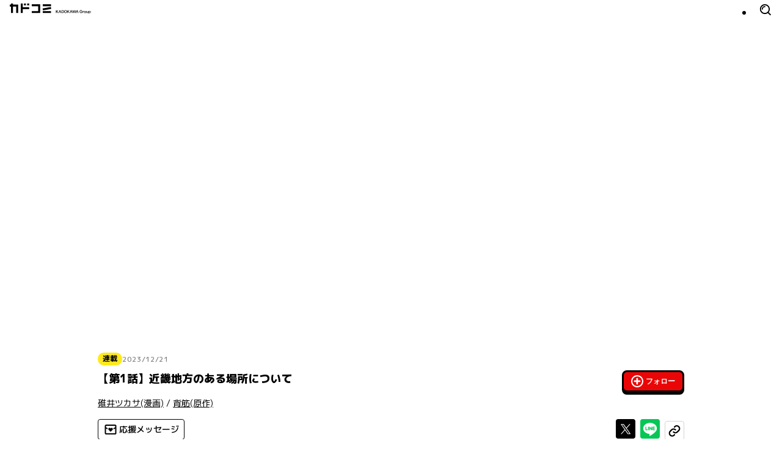

--- FILE ---
content_type: text/html; charset=utf-8
request_url: https://comic-walker.com/detail/KC_000790_S
body_size: 32904
content:
<!DOCTYPE html><html lang="ja"><head><meta charSet="utf-8"/><meta property="og:url" content="https://comic-walker.com/detail/KC_000790_S"/><title>近畿地方のある場所について｜カドコミ (コミックウォーカー)</title><meta property="og:title" content="近畿地方のある場所について｜カドコミ (コミックウォーカー)"/><meta name="description" content="行方不明になった友人・小沢。オカルト雑誌の編集者であった彼は、失踪する前に「●●●●●」という地域にまつわる怪談を取材していた。過去の雑誌記事からの引用、読者からのおかしな体験談、インターネット掲示板の書き込みーー彼の足取りを追うため、彼が収集していた資料を読み解いていくと、別々の怪談として扱われていたそれらにはある繋がりが浮かび上がってくるのであった。小説投稿サイト「カクヨム」で発表され、口コミ的に波紋を呼んだ怪作モキュメンタリーホラーがコミック化。"/><meta property="og:description" content="行方不明になった友人・小沢。オカルト雑誌の編集者であった彼は、失踪する前に「●●●●●」という地域にまつわる怪談を取材していた。過去の雑誌記事からの引用、読者からのおかしな体験談、インターネット掲示板の書き込みーー彼の足取りを追うため、彼が収集していた資料を読み解いていくと、別々の怪談として扱われていたそれらにはある繋がりが浮かび上がってくるのであった。小説投稿サイト「カクヨム」で発表され、口コミ的に波紋を呼んだ怪作モキュメンタリーホラーがコミック化。"/><meta property="og:image" content="https://cdn.comic-walker.com/integration/cdpf/resources/000790/000790_001_0001.jpg"/><meta property="og:site_name" content="カドコミ (コミックウォーカー)"/><meta property="og:type" content="website"/><meta property="og:locale" content="ja_JP"/><meta name="twitter:card" content="summary_large_image"/><meta name="twitter:site" content="@kado_comi"/><meta name="viewport" content="width=device-width,initial-scale=1"/><link rel="canonical" href="https://comic-walker.com/detail/KC_000790_S"/><script type="application/ld+json">{"@context":"https:\u002F\u002Fschema.org","@type":"Product","name":"近畿地方のある場所について","url":"https:\u002F\u002Fcomic-walker.com\u002Fdetail\u002FKC_000790_S","image":"https:\u002F\u002Fcdn.comic-walker.com\u002Fintegration\u002Fbibliodb\u002Fcover-image\u002Fprd\u002Fimage\u002Fbw\u002FcoverImage_83c791c80d9d46db9ab1c555eaca385f.jpg","description":"行方不明になった友人・小沢。オカルト雑誌の編集者であった彼は、失踪する前に「●●●●●」という地域にまつわる怪談を取材していた。過去の雑誌記事からの引用、読者からのおかしな体験談、インターネット掲示板の書き込みーー彼の足取りを追うため、彼が収集していた資料を読み解いていくと、別々の怪談として扱われていたそれらにはある繋がりが浮かび上がってくるのであった。小説投稿サイト「カクヨム」で発表され、口コミ的に波紋を呼んだ怪作モキュメンタリーホラーがコミック化。","brand":[{"@type":"Brand","name":"電撃大王"}],"category":["コミカライズ","青年","ホラー"]}</script><script type="application/ld+json">{"@context":"https:\u002F\u002Fschema.org","@type":"ItemList","url":"https:\u002F\u002Fcomic-walker.com\u002Fdetail\u002FKC_000790_S","numberOfItems":2,"itemListElement":[{"@type":"Book","bookFormat":"EBook","description":"行方不明になった友人・小沢。オカルト雑誌の編集者であった彼は、失踪する前に「●●●●●」という地域にまつわる怪談を取材していた。過去の雑誌記事からの引用、読者からのおかしな体験談、インターネット掲示板の書き込みーー彼の足取りを追うため、彼が収集していた資料を読み解いていくと、別々の怪談として扱われていたそれらにはある繋がりが浮かび上がってくるのであった。小説投稿サイト「カクヨム」で発表され、口コミ的に波紋を呼んだ怪作モキュメンタリーホラーがコミック化。","url":"https:\u002F\u002Fcomic-walker.com\u002Fdetail\u002FKC_000790_S","image":"https:\u002F\u002Fcdn.comic-walker.com\u002Fintegration\u002Fbibliodb\u002Fcover-image\u002Fprd\u002Fimage\u002Fbw\u002FcoverImage_83c791c80d9d46db9ab1c555eaca385f.jpg","name":"近畿地方のある場所について（１）","genre":["コミカライズ","青年","ホラー"],"author":[{"@type":"Person","name":"碓井ツカサ"},{"@type":"Person","name":"背筋"}]},{"@type":"Book","bookFormat":"EBook","description":"行方不明になった友人・小沢。オカルト雑誌の編集者であった彼は、失踪する前に「●●●●●」という地域にまつわる怪談を取材していた。過去の雑誌記事からの引用、読者からのおかしな体験談、インターネット掲示板の書き込みーー彼の足取りを追うため、彼が収集していた資料を読み解いていくと、別々の怪談として扱われていたそれらにはある繋がりが浮かび上がってくるのであった。小説投稿サイト「カクヨム」で発表され、口コミ的に波紋を呼んだ怪作モキュメンタリーホラーがコミック化。","url":"https:\u002F\u002Fcomic-walker.com\u002Fdetail\u002FKC_000790_S","image":"https:\u002F\u002Fcdn.comic-walker.com\u002Fintegration\u002Fbibliodb\u002Fcover-image\u002Fprd\u002Fimage\u002Fbw\u002FcoverImage_239eb8b55a5744088974bb239fd39144.jpg","name":"近畿地方のある場所について（２）","genre":["コミカライズ","青年","ホラー"],"author":[{"@type":"Person","name":"碓井ツカサ"},{"@type":"Person","name":"背筋"}]}]}</script><meta name="next-head-count" content="16"/><link rel="icon" href="/favicons/favicon.ico" sizes="any"/><link rel="icon" href="/favicons/icon.svg" type="image/svg+xml"/><link rel="apple-touch-icon" href="/favicons/apple-touch-icon.png"/><link rel="manifest" href="/site.webmanifest"/><link rel="preload" href="https://cdn.comic-walker.com/_next/static/media/114c739ac7d3dbda-s.p.woff2" as="font" type="font/woff2" crossorigin="anonymous" data-next-font="size-adjust"/><link rel="preload" href="https://cdn.comic-walker.com/_next/static/media/a2c211ce3a20fb66-s.p.woff2" as="font" type="font/woff2" crossorigin="anonymous" data-next-font="size-adjust"/><link rel="preload" href="https://cdn.comic-walker.com/_next/static/media/161ac1321d4ca3f7-s.p.woff2" as="font" type="font/woff2" crossorigin="anonymous" data-next-font="size-adjust"/><link rel="preload" href="https://cdn.comic-walker.com/_next/static/media/39ff0a794da226ff-s.p.woff2" as="font" type="font/woff2" crossorigin="anonymous" data-next-font="size-adjust"/><link rel="preload" href="https://cdn.comic-walker.com/_next/static/media/f227a18f9bf99218-s.p.woff2" as="font" type="font/woff2" crossorigin="anonymous" data-next-font="size-adjust"/><link rel="preload" href="https://cdn.comic-walker.com/_next/static/media/479a2268a751da24-s.p.woff2" as="font" type="font/woff2" crossorigin="anonymous" data-next-font="size-adjust"/><link rel="preload" href="https://cdn.comic-walker.com/_next/static/media/0997bfc508674d88-s.p.woff2" as="font" type="font/woff2" crossorigin="anonymous" data-next-font="size-adjust"/><link rel="preload" href="https://cdn.comic-walker.com/_next/static/media/e83d3a00c1561b8f-s.p.woff2" as="font" type="font/woff2" crossorigin="anonymous" data-next-font="size-adjust"/><link rel="preload" href="https://cdn.comic-walker.com/_next/static/media/2a00ae9978bace1a-s.p.woff2" as="font" type="font/woff2" crossorigin="anonymous" data-next-font="size-adjust"/><link rel="preload" href="https://cdn.comic-walker.com/_next/static/media/cc8235ae46b2c612-s.p.woff2" as="font" type="font/woff2" crossorigin="anonymous" data-next-font="size-adjust"/><link rel="preload" href="https://cdn.comic-walker.com/_next/static/media/934543668a59246a-s.p.woff2" as="font" type="font/woff2" crossorigin="anonymous" data-next-font="size-adjust"/><link rel="preload" href="https://cdn.comic-walker.com/_next/static/media/fd0b768d64834973-s.p.woff2" as="font" type="font/woff2" crossorigin="anonymous" data-next-font="size-adjust"/><link rel="preload" href="https://cdn.comic-walker.com/_next/static/media/e80918ac3d33f472-s.p.woff2" as="font" type="font/woff2" crossorigin="anonymous" data-next-font="size-adjust"/><link rel="preload" href="https://cdn.comic-walker.com/_next/static/media/30bf28f5932901c5-s.p.woff2" as="font" type="font/woff2" crossorigin="anonymous" data-next-font="size-adjust"/><link rel="preload" href="https://cdn.comic-walker.com/_next/static/media/e3642a324af173a2-s.p.woff2" as="font" type="font/woff2" crossorigin="anonymous" data-next-font="size-adjust"/><link rel="preload" href="https://cdn.comic-walker.com/_next/static/media/277416e0cb37db50-s.p.woff2" as="font" type="font/woff2" crossorigin="anonymous" data-next-font="size-adjust"/><link rel="preload" href="https://cdn.comic-walker.com/_next/static/media/a3c3321640491c6d-s.p.woff2" as="font" type="font/woff2" crossorigin="anonymous" data-next-font="size-adjust"/><link rel="preload" href="https://cdn.comic-walker.com/_next/static/media/39b141a440cfe3a5-s.p.woff2" as="font" type="font/woff2" crossorigin="anonymous" data-next-font="size-adjust"/><link rel="preload" href="https://cdn.comic-walker.com/_next/static/media/9bea8ccd32eba723-s.p.woff2" as="font" type="font/woff2" crossorigin="anonymous" data-next-font="size-adjust"/><link rel="preload" href="https://cdn.comic-walker.com/_next/static/media/05d45679e5e8d75a-s.p.woff2" as="font" type="font/woff2" crossorigin="anonymous" data-next-font="size-adjust"/><link rel="preload" href="https://cdn.comic-walker.com/_next/static/media/cc1de353df559acb-s.p.woff2" as="font" type="font/woff2" crossorigin="anonymous" data-next-font="size-adjust"/><link rel="preload" href="https://cdn.comic-walker.com/_next/static/media/12010c6e6925cb9c-s.p.woff2" as="font" type="font/woff2" crossorigin="anonymous" data-next-font="size-adjust"/><link rel="preload" href="https://cdn.comic-walker.com/_next/static/media/8c042ef9b647265b-s.p.woff2" as="font" type="font/woff2" crossorigin="anonymous" data-next-font="size-adjust"/><link rel="preload" href="https://cdn.comic-walker.com/_next/static/media/f79bf27762c348da-s.p.woff2" as="font" type="font/woff2" crossorigin="anonymous" data-next-font="size-adjust"/><link rel="preload" href="https://cdn.comic-walker.com/_next/static/media/0b26243a9128e0f6-s.p.woff2" as="font" type="font/woff2" crossorigin="anonymous" data-next-font="size-adjust"/><link rel="preload" href="https://cdn.comic-walker.com/_next/static/media/92f69cd2eba0dc3e-s.p.woff2" as="font" type="font/woff2" crossorigin="anonymous" data-next-font="size-adjust"/><link rel="preload" href="https://cdn.comic-walker.com/_next/static/media/07598b7c7ba10141-s.p.woff2" as="font" type="font/woff2" crossorigin="anonymous" data-next-font="size-adjust"/><link rel="preload" href="https://cdn.comic-walker.com/_next/static/media/868d6d3283f6fdc2-s.p.woff2" as="font" type="font/woff2" crossorigin="anonymous" data-next-font="size-adjust"/><link rel="preload" href="https://cdn.comic-walker.com/_next/static/media/c0bc4b96f24ffdc5-s.p.woff2" as="font" type="font/woff2" crossorigin="anonymous" data-next-font="size-adjust"/><link rel="preload" href="https://cdn.comic-walker.com/_next/static/media/45b24635f21b296c-s.p.woff2" as="font" type="font/woff2" crossorigin="anonymous" data-next-font="size-adjust"/><link rel="preload" href="https://cdn.comic-walker.com/_next/static/media/baea9df1b827881d-s.p.woff2" as="font" type="font/woff2" crossorigin="anonymous" data-next-font="size-adjust"/><link rel="preload" href="https://cdn.comic-walker.com/_next/static/media/8f1cb872f0b024f4-s.p.woff2" as="font" type="font/woff2" crossorigin="anonymous" data-next-font="size-adjust"/><link rel="preload" href="https://cdn.comic-walker.com/_next/static/media/8d91a8727a7658b6-s.p.woff2" as="font" type="font/woff2" crossorigin="anonymous" data-next-font="size-adjust"/><link rel="preload" href="https://cdn.comic-walker.com/_next/static/media/0fecb0e2d89c1640-s.p.woff2" as="font" type="font/woff2" crossorigin="anonymous" data-next-font="size-adjust"/><link rel="preload" href="https://cdn.comic-walker.com/_next/static/media/112f8b408cffc8d1-s.p.woff2" as="font" type="font/woff2" crossorigin="anonymous" data-next-font="size-adjust"/><link rel="preload" href="https://cdn.comic-walker.com/_next/static/media/f70db00e9214b633-s.p.woff2" as="font" type="font/woff2" crossorigin="anonymous" data-next-font="size-adjust"/><link rel="preload" href="https://cdn.comic-walker.com/_next/static/media/7234a4fc9c2f5a17-s.p.woff2" as="font" type="font/woff2" crossorigin="anonymous" data-next-font="size-adjust"/><link rel="preload" href="https://cdn.comic-walker.com/_next/static/media/dd0bbcb284927be9-s.p.woff2" as="font" type="font/woff2" crossorigin="anonymous" data-next-font="size-adjust"/><link rel="preload" href="https://cdn.comic-walker.com/_next/static/media/c0259e6f23a66d2f-s.p.woff2" as="font" type="font/woff2" crossorigin="anonymous" data-next-font="size-adjust"/><link rel="preload" href="https://cdn.comic-walker.com/_next/static/media/55c145a69d5335fb-s.p.woff2" as="font" type="font/woff2" crossorigin="anonymous" data-next-font="size-adjust"/><link rel="preload" href="https://cdn.comic-walker.com/_next/static/media/76c6c6062f4632ae-s.p.woff2" as="font" type="font/woff2" crossorigin="anonymous" data-next-font="size-adjust"/><link rel="preload" href="https://cdn.comic-walker.com/_next/static/media/c23380659f61be0c-s.p.woff2" as="font" type="font/woff2" crossorigin="anonymous" data-next-font="size-adjust"/><link rel="preload" href="https://cdn.comic-walker.com/_next/static/media/f3b04d4cb5e3d46f-s.p.woff2" as="font" type="font/woff2" crossorigin="anonymous" data-next-font="size-adjust"/><link rel="preload" href="https://cdn.comic-walker.com/_next/static/media/8597d5021604fcbc-s.p.woff2" as="font" type="font/woff2" crossorigin="anonymous" data-next-font="size-adjust"/><link rel="preload" href="https://cdn.comic-walker.com/_next/static/media/a8678ad22b4934d9-s.p.woff2" as="font" type="font/woff2" crossorigin="anonymous" data-next-font="size-adjust"/><link rel="preload" href="https://cdn.comic-walker.com/_next/static/media/db4de69f0f92a8db-s.p.woff2" as="font" type="font/woff2" crossorigin="anonymous" data-next-font="size-adjust"/><link rel="preload" href="https://cdn.comic-walker.com/_next/static/media/d24ef44ba1b73089-s.p.woff2" as="font" type="font/woff2" crossorigin="anonymous" data-next-font="size-adjust"/><link rel="preload" href="https://cdn.comic-walker.com/_next/static/media/34f113e719149f28-s.p.woff2" as="font" type="font/woff2" crossorigin="anonymous" data-next-font="size-adjust"/><link rel="preload" href="https://cdn.comic-walker.com/_next/static/media/1af8dea038f1dffa-s.p.woff2" as="font" type="font/woff2" crossorigin="anonymous" data-next-font="size-adjust"/><link rel="preload" href="https://cdn.comic-walker.com/_next/static/media/637d3f6d46c9f838-s.p.woff2" as="font" type="font/woff2" crossorigin="anonymous" data-next-font="size-adjust"/><link rel="preload" href="https://cdn.comic-walker.com/_next/static/media/7dcd234ca367bf7d-s.p.woff2" as="font" type="font/woff2" crossorigin="anonymous" data-next-font="size-adjust"/><link rel="preload" href="https://cdn.comic-walker.com/_next/static/media/db4c8231f0a7b3c0-s.p.woff2" as="font" type="font/woff2" crossorigin="anonymous" data-next-font="size-adjust"/><link rel="preload" href="https://cdn.comic-walker.com/_next/static/media/48ea7902d591ccdd-s.p.woff2" as="font" type="font/woff2" crossorigin="anonymous" data-next-font="size-adjust"/><link rel="preload" href="https://cdn.comic-walker.com/_next/static/media/eb7d9e9d4663d5f5-s.p.woff2" as="font" type="font/woff2" crossorigin="anonymous" data-next-font="size-adjust"/><link rel="preload" href="https://cdn.comic-walker.com/_next/static/media/2cde32e68b30b08f-s.p.woff2" as="font" type="font/woff2" crossorigin="anonymous" data-next-font="size-adjust"/><link rel="preload" href="https://cdn.comic-walker.com/_next/static/media/c5627b2f6ef9ece5-s.p.woff2" as="font" type="font/woff2" crossorigin="anonymous" data-next-font="size-adjust"/><link rel="preload" href="https://cdn.comic-walker.com/_next/static/media/2f8a099f7bb88424-s.p.woff2" as="font" type="font/woff2" crossorigin="anonymous" data-next-font="size-adjust"/><link rel="preload" href="https://cdn.comic-walker.com/_next/static/media/0275663cc3194672-s.p.woff2" as="font" type="font/woff2" crossorigin="anonymous" data-next-font="size-adjust"/><link rel="preload" href="https://cdn.comic-walker.com/_next/static/media/689a75ac6fa13dad-s.p.woff2" as="font" type="font/woff2" crossorigin="anonymous" data-next-font="size-adjust"/><link rel="preload" href="https://cdn.comic-walker.com/_next/static/media/a5bd8a57d669e7be-s.p.woff2" as="font" type="font/woff2" crossorigin="anonymous" data-next-font="size-adjust"/><link rel="preload" href="https://cdn.comic-walker.com/_next/static/media/84352c84cdcfa599-s.p.woff2" as="font" type="font/woff2" crossorigin="anonymous" data-next-font="size-adjust"/><link rel="preload" href="https://cdn.comic-walker.com/_next/static/media/4168eab10997cd23-s.p.woff2" as="font" type="font/woff2" crossorigin="anonymous" data-next-font="size-adjust"/><link rel="preload" href="https://cdn.comic-walker.com/_next/static/media/6419b8690de82587-s.p.woff2" as="font" type="font/woff2" crossorigin="anonymous" data-next-font="size-adjust"/><link rel="preload" href="https://cdn.comic-walker.com/_next/static/media/1cd2250d7e9dd929-s.p.woff2" as="font" type="font/woff2" crossorigin="anonymous" data-next-font="size-adjust"/><link rel="preload" href="https://cdn.comic-walker.com/_next/static/media/e9421c3dee67c78d-s.p.woff2" as="font" type="font/woff2" crossorigin="anonymous" data-next-font="size-adjust"/><link rel="preload" href="https://cdn.comic-walker.com/_next/static/media/358d62861b15ea60-s.p.woff2" as="font" type="font/woff2" crossorigin="anonymous" data-next-font="size-adjust"/><link rel="preload" href="https://cdn.comic-walker.com/_next/static/media/e11b32684d9aff48-s.p.woff2" as="font" type="font/woff2" crossorigin="anonymous" data-next-font="size-adjust"/><link rel="preload" href="https://cdn.comic-walker.com/_next/static/media/e6010155b4d913c3-s.p.woff2" as="font" type="font/woff2" crossorigin="anonymous" data-next-font="size-adjust"/><link rel="preload" href="https://cdn.comic-walker.com/_next/static/media/5e91c3862de3408a-s.p.woff2" as="font" type="font/woff2" crossorigin="anonymous" data-next-font="size-adjust"/><link rel="preload" href="https://cdn.comic-walker.com/_next/static/media/6113a9f583c4f80f-s.p.woff2" as="font" type="font/woff2" crossorigin="anonymous" data-next-font="size-adjust"/><link rel="preload" href="https://cdn.comic-walker.com/_next/static/media/bac7d2f0b4693600-s.p.woff2" as="font" type="font/woff2" crossorigin="anonymous" data-next-font="size-adjust"/><link rel="preload" href="https://cdn.comic-walker.com/_next/static/media/db947442efa90c90-s.p.woff2" as="font" type="font/woff2" crossorigin="anonymous" data-next-font="size-adjust"/><link rel="preload" href="https://cdn.comic-walker.com/_next/static/media/63bab1827c03451c-s.p.woff2" as="font" type="font/woff2" crossorigin="anonymous" data-next-font="size-adjust"/><link rel="preload" href="https://cdn.comic-walker.com/_next/static/media/7c2678adbf191a6b-s.p.woff2" as="font" type="font/woff2" crossorigin="anonymous" data-next-font="size-adjust"/><link rel="preload" href="https://cdn.comic-walker.com/_next/static/media/e642455d8192a31a-s.p.woff2" as="font" type="font/woff2" crossorigin="anonymous" data-next-font="size-adjust"/><link rel="preload" href="https://cdn.comic-walker.com/_next/static/media/9fbbd2c29737b867-s.p.woff2" as="font" type="font/woff2" crossorigin="anonymous" data-next-font="size-adjust"/><link rel="preload" href="https://cdn.comic-walker.com/_next/static/media/bfa1ccb413df86c4-s.p.woff2" as="font" type="font/woff2" crossorigin="anonymous" data-next-font="size-adjust"/><link rel="preload" href="https://cdn.comic-walker.com/_next/static/media/b15efadfb42f88d8-s.p.woff2" as="font" type="font/woff2" crossorigin="anonymous" data-next-font="size-adjust"/><link rel="preload" href="https://cdn.comic-walker.com/_next/static/media/5999ef2418ac96dc-s.p.woff2" as="font" type="font/woff2" crossorigin="anonymous" data-next-font="size-adjust"/><link rel="preload" href="https://cdn.comic-walker.com/_next/static/media/1a79975f8103db66-s.p.woff2" as="font" type="font/woff2" crossorigin="anonymous" data-next-font="size-adjust"/><link rel="preload" href="https://cdn.comic-walker.com/_next/static/media/23a58917ee37f7f5-s.p.woff2" as="font" type="font/woff2" crossorigin="anonymous" data-next-font="size-adjust"/><link rel="preload" href="https://cdn.comic-walker.com/_next/static/media/09f1481ebe8b7074-s.p.woff2" as="font" type="font/woff2" crossorigin="anonymous" data-next-font="size-adjust"/><link rel="preload" href="https://cdn.comic-walker.com/_next/static/media/9b6dd23277820bff-s.p.woff2" as="font" type="font/woff2" crossorigin="anonymous" data-next-font="size-adjust"/><link rel="preload" href="https://cdn.comic-walker.com/_next/static/media/d625abcb0ab60466-s.p.woff2" as="font" type="font/woff2" crossorigin="anonymous" data-next-font="size-adjust"/><link rel="preload" href="https://cdn.comic-walker.com/_next/static/media/bcba227e994468c8-s.p.woff2" as="font" type="font/woff2" crossorigin="anonymous" data-next-font="size-adjust"/><link rel="preload" href="https://cdn.comic-walker.com/_next/static/media/3d3b874b3412574b-s.p.woff2" as="font" type="font/woff2" crossorigin="anonymous" data-next-font="size-adjust"/><link rel="preload" href="https://cdn.comic-walker.com/_next/static/media/3bdeff33e63b900f-s.p.woff2" as="font" type="font/woff2" crossorigin="anonymous" data-next-font="size-adjust"/><link rel="preload" href="https://cdn.comic-walker.com/_next/static/media/5a89a4554dfc3fe2-s.p.woff2" as="font" type="font/woff2" crossorigin="anonymous" data-next-font="size-adjust"/><link rel="preload" href="https://cdn.comic-walker.com/_next/static/media/6a3bb32d29093cdf-s.p.woff2" as="font" type="font/woff2" crossorigin="anonymous" data-next-font="size-adjust"/><link rel="preload" href="https://cdn.comic-walker.com/_next/static/media/65cbdbaa9573f373-s.p.woff2" as="font" type="font/woff2" crossorigin="anonymous" data-next-font="size-adjust"/><link rel="preload" href="https://cdn.comic-walker.com/_next/static/media/3aa999ab9ba8fa3f-s.p.woff2" as="font" type="font/woff2" crossorigin="anonymous" data-next-font="size-adjust"/><link rel="preload" href="https://cdn.comic-walker.com/_next/static/media/a21f799843988ffa-s.p.woff2" as="font" type="font/woff2" crossorigin="anonymous" data-next-font="size-adjust"/><link rel="preload" href="https://cdn.comic-walker.com/_next/static/media/3697c060a12febe5-s.p.woff2" as="font" type="font/woff2" crossorigin="anonymous" data-next-font="size-adjust"/><link rel="preload" href="https://cdn.comic-walker.com/_next/static/media/37b3d7243a9d1f22-s.p.woff2" as="font" type="font/woff2" crossorigin="anonymous" data-next-font="size-adjust"/><link rel="preload" href="https://cdn.comic-walker.com/_next/static/media/50829c96ed3f8535-s.p.woff2" as="font" type="font/woff2" crossorigin="anonymous" data-next-font="size-adjust"/><link rel="preload" href="https://cdn.comic-walker.com/_next/static/media/4722dd2ad7f2cabd-s.p.woff2" as="font" type="font/woff2" crossorigin="anonymous" data-next-font="size-adjust"/><link rel="preload" href="https://cdn.comic-walker.com/_next/static/media/1f5d118868d220d2-s.p.woff2" as="font" type="font/woff2" crossorigin="anonymous" data-next-font="size-adjust"/><link rel="preload" href="https://cdn.comic-walker.com/_next/static/media/8a69dcb177db42db-s.p.woff2" as="font" type="font/woff2" crossorigin="anonymous" data-next-font="size-adjust"/><link rel="preload" href="https://cdn.comic-walker.com/_next/static/media/16d3d14444b5f4b2-s.p.woff2" as="font" type="font/woff2" crossorigin="anonymous" data-next-font="size-adjust"/><link rel="preload" href="https://cdn.comic-walker.com/_next/static/media/813b7bf970c475c6-s.p.woff2" as="font" type="font/woff2" crossorigin="anonymous" data-next-font="size-adjust"/><link rel="preload" href="https://cdn.comic-walker.com/_next/static/media/b4a41168b388d0a0-s.p.woff2" as="font" type="font/woff2" crossorigin="anonymous" data-next-font="size-adjust"/><link rel="preload" href="https://cdn.comic-walker.com/_next/static/media/d1fdc1ce4b3139b9-s.p.woff2" as="font" type="font/woff2" crossorigin="anonymous" data-next-font="size-adjust"/><link rel="preload" href="https://cdn.comic-walker.com/_next/static/media/ca386468c2652b7d-s.p.woff2" as="font" type="font/woff2" crossorigin="anonymous" data-next-font="size-adjust"/><link rel="preload" href="https://cdn.comic-walker.com/_next/static/media/c901f111ed2c890b-s.p.woff2" as="font" type="font/woff2" crossorigin="anonymous" data-next-font="size-adjust"/><link rel="preload" href="https://cdn.comic-walker.com/_next/static/media/ab0efe07d999da53-s.p.woff2" as="font" type="font/woff2" crossorigin="anonymous" data-next-font="size-adjust"/><link rel="preload" href="https://cdn.comic-walker.com/_next/static/media/53a3c82a9ad1da9e-s.p.woff2" as="font" type="font/woff2" crossorigin="anonymous" data-next-font="size-adjust"/><link rel="preload" href="https://cdn.comic-walker.com/_next/static/media/3cbbcfa09fea0be4-s.p.woff2" as="font" type="font/woff2" crossorigin="anonymous" data-next-font="size-adjust"/><link rel="preload" href="https://cdn.comic-walker.com/_next/static/media/e7a5fe1f9c411858-s.p.woff2" as="font" type="font/woff2" crossorigin="anonymous" data-next-font="size-adjust"/><link rel="preload" href="https://cdn.comic-walker.com/_next/static/media/e247520d41d6eaa3-s.p.woff2" as="font" type="font/woff2" crossorigin="anonymous" data-next-font="size-adjust"/><link rel="preload" href="https://cdn.comic-walker.com/_next/static/media/ec4a6732fa7d0162-s.p.woff2" as="font" type="font/woff2" crossorigin="anonymous" data-next-font="size-adjust"/><link rel="preload" href="https://cdn.comic-walker.com/_next/static/media/f78825556e489342-s.p.woff2" as="font" type="font/woff2" crossorigin="anonymous" data-next-font="size-adjust"/><link rel="preload" href="https://cdn.comic-walker.com/_next/static/media/840d0328a178585e-s.p.woff2" as="font" type="font/woff2" crossorigin="anonymous" data-next-font="size-adjust"/><link rel="preload" href="https://cdn.comic-walker.com/_next/static/media/dcca7391be70b43c-s.p.woff2" as="font" type="font/woff2" crossorigin="anonymous" data-next-font="size-adjust"/><link rel="preload" href="https://cdn.comic-walker.com/_next/static/media/5468c0a4a7e4310b-s.p.woff2" as="font" type="font/woff2" crossorigin="anonymous" data-next-font="size-adjust"/><link rel="preload" href="https://cdn.comic-walker.com/_next/static/media/97ea6b3521d929a1-s.p.woff2" as="font" type="font/woff2" crossorigin="anonymous" data-next-font="size-adjust"/><link rel="preload" href="https://cdn.comic-walker.com/_next/static/media/f9bcd80c47c7162a-s.p.woff2" as="font" type="font/woff2" crossorigin="anonymous" data-next-font="size-adjust"/><link rel="preload" href="https://cdn.comic-walker.com/_next/static/media/e154d6711f286cff-s.p.woff2" as="font" type="font/woff2" crossorigin="anonymous" data-next-font="size-adjust"/><link rel="preload" href="https://cdn.comic-walker.com/_next/static/media/e82cb81525410372-s.p.woff2" as="font" type="font/woff2" crossorigin="anonymous" data-next-font="size-adjust"/><link rel="preload" href="https://cdn.comic-walker.com/_next/static/media/dffcd59f7a6fca17-s.p.woff2" as="font" type="font/woff2" crossorigin="anonymous" data-next-font="size-adjust"/><link rel="preload" href="https://cdn.comic-walker.com/_next/static/media/e554a8b86b9e1976-s.p.woff2" as="font" type="font/woff2" crossorigin="anonymous" data-next-font="size-adjust"/><link rel="preload" href="https://cdn.comic-walker.com/_next/static/media/7dcf893227e56685-s.p.woff2" as="font" type="font/woff2" crossorigin="anonymous" data-next-font="size-adjust"/><link rel="preload" href="https://cdn.comic-walker.com/_next/static/media/4d0baa02ccf382a7-s.p.woff2" as="font" type="font/woff2" crossorigin="anonymous" data-next-font="size-adjust"/><link rel="preload" href="https://cdn.comic-walker.com/_next/static/media/e5a952148af7f441-s.p.woff2" as="font" type="font/woff2" crossorigin="anonymous" data-next-font="size-adjust"/><link rel="preload" href="https://cdn.comic-walker.com/_next/static/media/0ddf13bc9b979605-s.p.woff2" as="font" type="font/woff2" crossorigin="anonymous" data-next-font="size-adjust"/><link rel="preload" href="https://cdn.comic-walker.com/_next/static/media/33c953ac50d160b3-s.p.woff2" as="font" type="font/woff2" crossorigin="anonymous" data-next-font="size-adjust"/><link rel="preload" href="https://cdn.comic-walker.com/_next/static/media/c3d26ee912d25394-s.p.woff2" as="font" type="font/woff2" crossorigin="anonymous" data-next-font="size-adjust"/><link rel="preload" href="https://cdn.comic-walker.com/_next/static/media/69ea070a07412640-s.p.woff2" as="font" type="font/woff2" crossorigin="anonymous" data-next-font="size-adjust"/><link rel="preload" href="https://cdn.comic-walker.com/_next/static/media/1d47ac0ffc34cfc2-s.p.woff2" as="font" type="font/woff2" crossorigin="anonymous" data-next-font="size-adjust"/><link rel="preload" href="https://cdn.comic-walker.com/_next/static/media/d50ca58d444d9954-s.p.woff2" as="font" type="font/woff2" crossorigin="anonymous" data-next-font="size-adjust"/><link rel="preload" href="https://cdn.comic-walker.com/_next/static/media/c6ac3c0c5ee27bd9-s.p.woff2" as="font" type="font/woff2" crossorigin="anonymous" data-next-font="size-adjust"/><link rel="preload" href="https://cdn.comic-walker.com/_next/static/media/d0b7c4f4ac06f108-s.p.woff2" as="font" type="font/woff2" crossorigin="anonymous" data-next-font="size-adjust"/><link rel="preload" href="https://cdn.comic-walker.com/_next/static/media/503addacac6047aa-s.p.woff2" as="font" type="font/woff2" crossorigin="anonymous" data-next-font="size-adjust"/><link rel="preload" href="https://cdn.comic-walker.com/_next/static/media/d99ec79658b3456a-s.p.woff2" as="font" type="font/woff2" crossorigin="anonymous" data-next-font="size-adjust"/><link rel="preload" href="https://cdn.comic-walker.com/_next/static/media/ce1ca92babad93f3-s.p.woff2" as="font" type="font/woff2" crossorigin="anonymous" data-next-font="size-adjust"/><link rel="preload" href="https://cdn.comic-walker.com/_next/static/media/0f3c458f29ff7a9f-s.p.woff2" as="font" type="font/woff2" crossorigin="anonymous" data-next-font="size-adjust"/><link rel="preload" href="https://cdn.comic-walker.com/_next/static/media/10f4bb3e8b6d9516-s.p.woff2" as="font" type="font/woff2" crossorigin="anonymous" data-next-font="size-adjust"/><link rel="preload" href="https://cdn.comic-walker.com/_next/static/media/5dd7cca41caf71a4-s.p.woff2" as="font" type="font/woff2" crossorigin="anonymous" data-next-font="size-adjust"/><link rel="preload" href="https://cdn.comic-walker.com/_next/static/media/b0e5beaa3d796e88-s.p.woff2" as="font" type="font/woff2" crossorigin="anonymous" data-next-font="size-adjust"/><link rel="preload" href="https://cdn.comic-walker.com/_next/static/media/8d8b1c2383f80550-s.p.woff2" as="font" type="font/woff2" crossorigin="anonymous" data-next-font="size-adjust"/><link rel="preload" href="https://cdn.comic-walker.com/_next/static/media/d29a13aad0a0e3ea-s.p.woff2" as="font" type="font/woff2" crossorigin="anonymous" data-next-font="size-adjust"/><link rel="preload" href="https://cdn.comic-walker.com/_next/static/media/ef135d1ae46cde60-s.p.woff2" as="font" type="font/woff2" crossorigin="anonymous" data-next-font="size-adjust"/><link rel="preload" href="https://cdn.comic-walker.com/_next/static/media/2fc08d4187ce8bb6-s.p.woff2" as="font" type="font/woff2" crossorigin="anonymous" data-next-font="size-adjust"/><link rel="preload" href="https://cdn.comic-walker.com/_next/static/media/7223abf7423402a9-s.p.woff2" as="font" type="font/woff2" crossorigin="anonymous" data-next-font="size-adjust"/><link rel="preload" href="https://cdn.comic-walker.com/_next/static/media/9e20d8a2eeff983f-s.p.woff2" as="font" type="font/woff2" crossorigin="anonymous" data-next-font="size-adjust"/><link rel="preload" href="https://cdn.comic-walker.com/_next/static/media/b04f8b315cf1a963-s.p.woff2" as="font" type="font/woff2" crossorigin="anonymous" data-next-font="size-adjust"/><link rel="preload" href="https://cdn.comic-walker.com/_next/static/media/818192aa4a5212f4-s.p.woff2" as="font" type="font/woff2" crossorigin="anonymous" data-next-font="size-adjust"/><link rel="preload" href="https://cdn.comic-walker.com/_next/static/media/bca30433c100d87f-s.p.woff2" as="font" type="font/woff2" crossorigin="anonymous" data-next-font="size-adjust"/><link rel="preload" href="https://cdn.comic-walker.com/_next/static/media/d8dedfc7681c86b4-s.p.woff2" as="font" type="font/woff2" crossorigin="anonymous" data-next-font="size-adjust"/><link rel="preload" href="https://cdn.comic-walker.com/_next/static/media/61e03c7b55465fa9-s.p.woff2" as="font" type="font/woff2" crossorigin="anonymous" data-next-font="size-adjust"/><link rel="preload" href="https://cdn.comic-walker.com/_next/static/media/2527b85074c94975-s.p.woff2" as="font" type="font/woff2" crossorigin="anonymous" data-next-font="size-adjust"/><link rel="preload" href="https://cdn.comic-walker.com/_next/static/media/e4ed8744550e811e-s.p.woff2" as="font" type="font/woff2" crossorigin="anonymous" data-next-font="size-adjust"/><link rel="preload" href="https://cdn.comic-walker.com/_next/static/media/7a97e3a64bab95d8-s.p.woff2" as="font" type="font/woff2" crossorigin="anonymous" data-next-font="size-adjust"/><link rel="preload" href="https://cdn.comic-walker.com/_next/static/media/f9765f02447977df-s.p.woff2" as="font" type="font/woff2" crossorigin="anonymous" data-next-font="size-adjust"/><link rel="preload" href="https://cdn.comic-walker.com/_next/static/media/90e76be828958ff1-s.p.woff2" as="font" type="font/woff2" crossorigin="anonymous" data-next-font="size-adjust"/><link rel="preload" href="https://cdn.comic-walker.com/_next/static/media/3499ecd16fa2c2d4-s.p.woff2" as="font" type="font/woff2" crossorigin="anonymous" data-next-font="size-adjust"/><link rel="preload" href="https://cdn.comic-walker.com/_next/static/media/1ef53a107aac7937-s.p.woff2" as="font" type="font/woff2" crossorigin="anonymous" data-next-font="size-adjust"/><link rel="preload" href="https://cdn.comic-walker.com/_next/static/media/2d1ca32167b10fe2-s.p.woff2" as="font" type="font/woff2" crossorigin="anonymous" data-next-font="size-adjust"/><link rel="preload" href="https://cdn.comic-walker.com/_next/static/media/9ef6efb581d98f51-s.p.woff2" as="font" type="font/woff2" crossorigin="anonymous" data-next-font="size-adjust"/><link rel="preload" href="https://cdn.comic-walker.com/_next/static/media/65ded255a0fb051c-s.p.woff2" as="font" type="font/woff2" crossorigin="anonymous" data-next-font="size-adjust"/><link rel="preload" href="https://cdn.comic-walker.com/_next/static/media/e944b6f699448520-s.p.woff2" as="font" type="font/woff2" crossorigin="anonymous" data-next-font="size-adjust"/><link rel="preload" href="https://cdn.comic-walker.com/_next/static/media/a2bc24556637848e-s.p.woff2" as="font" type="font/woff2" crossorigin="anonymous" data-next-font="size-adjust"/><link rel="preload" href="https://cdn.comic-walker.com/_next/static/media/acc755551bd333a8-s.p.woff2" as="font" type="font/woff2" crossorigin="anonymous" data-next-font="size-adjust"/><link rel="preload" href="https://cdn.comic-walker.com/_next/static/media/646f3f16756f5dcb-s.p.woff2" as="font" type="font/woff2" crossorigin="anonymous" data-next-font="size-adjust"/><link rel="preload" href="https://cdn.comic-walker.com/_next/static/media/e34cff0500e99628-s.p.woff2" as="font" type="font/woff2" crossorigin="anonymous" data-next-font="size-adjust"/><link rel="preload" href="https://cdn.comic-walker.com/_next/static/media/41512667f3206d5a-s.p.woff2" as="font" type="font/woff2" crossorigin="anonymous" data-next-font="size-adjust"/><link rel="preload" href="https://cdn.comic-walker.com/_next/static/media/0a235136c65e2282-s.p.woff2" as="font" type="font/woff2" crossorigin="anonymous" data-next-font="size-adjust"/><link rel="preload" href="https://cdn.comic-walker.com/_next/static/media/79c57b97fee5080c-s.p.woff2" as="font" type="font/woff2" crossorigin="anonymous" data-next-font="size-adjust"/><link rel="preload" href="https://cdn.comic-walker.com/_next/static/media/aab053a8915613f1-s.p.woff2" as="font" type="font/woff2" crossorigin="anonymous" data-next-font="size-adjust"/><link rel="preload" href="https://cdn.comic-walker.com/_next/static/media/b3a96b78a31f589b-s.p.woff2" as="font" type="font/woff2" crossorigin="anonymous" data-next-font="size-adjust"/><link rel="preload" href="https://cdn.comic-walker.com/_next/static/media/3fa9a65227afa233-s.p.woff2" as="font" type="font/woff2" crossorigin="anonymous" data-next-font="size-adjust"/><link rel="preload" href="https://cdn.comic-walker.com/_next/static/media/268d4a36f8013ce9-s.p.woff2" as="font" type="font/woff2" crossorigin="anonymous" data-next-font="size-adjust"/><link rel="preload" href="https://cdn.comic-walker.com/_next/static/media/d75179fa2b6fa5e8-s.p.woff2" as="font" type="font/woff2" crossorigin="anonymous" data-next-font="size-adjust"/><link rel="preload" href="https://cdn.comic-walker.com/_next/static/media/2037604a8e99de30-s.p.woff2" as="font" type="font/woff2" crossorigin="anonymous" data-next-font="size-adjust"/><link rel="preload" href="https://cdn.comic-walker.com/_next/static/media/77c994783186a2cf-s.p.woff2" as="font" type="font/woff2" crossorigin="anonymous" data-next-font="size-adjust"/><link rel="preload" href="https://cdn.comic-walker.com/_next/static/media/737a0c898163609e-s.p.woff2" as="font" type="font/woff2" crossorigin="anonymous" data-next-font="size-adjust"/><link rel="preload" href="https://cdn.comic-walker.com/_next/static/media/b8911af6c3a4a37b-s.p.woff2" as="font" type="font/woff2" crossorigin="anonymous" data-next-font="size-adjust"/><link rel="preload" href="https://cdn.comic-walker.com/_next/static/media/89c832dc26d4ef07-s.p.woff2" as="font" type="font/woff2" crossorigin="anonymous" data-next-font="size-adjust"/><link rel="preload" href="https://cdn.comic-walker.com/_next/static/media/d0feb337230a1dc5-s.p.woff2" as="font" type="font/woff2" crossorigin="anonymous" data-next-font="size-adjust"/><link rel="preload" href="https://cdn.comic-walker.com/_next/static/media/d1b0682bd629c787-s.p.woff2" as="font" type="font/woff2" crossorigin="anonymous" data-next-font="size-adjust"/><link rel="preload" href="https://cdn.comic-walker.com/_next/static/media/20f797a639eae7d1-s.p.woff2" as="font" type="font/woff2" crossorigin="anonymous" data-next-font="size-adjust"/><link rel="preload" href="https://cdn.comic-walker.com/_next/static/media/3bbf95ca58981bab-s.p.woff2" as="font" type="font/woff2" crossorigin="anonymous" data-next-font="size-adjust"/><link rel="preload" href="https://cdn.comic-walker.com/_next/static/media/989c366dd45e3ccf-s.p.woff2" as="font" type="font/woff2" crossorigin="anonymous" data-next-font="size-adjust"/><link rel="preload" href="https://cdn.comic-walker.com/_next/static/media/da8e08b195e6050c-s.p.woff2" as="font" type="font/woff2" crossorigin="anonymous" data-next-font="size-adjust"/><link rel="preload" href="https://cdn.comic-walker.com/_next/static/media/1a97b0f08b852fb9-s.p.woff2" as="font" type="font/woff2" crossorigin="anonymous" data-next-font="size-adjust"/><link rel="preload" href="https://cdn.comic-walker.com/_next/static/media/37334fd6baefd8fc-s.p.woff2" as="font" type="font/woff2" crossorigin="anonymous" data-next-font="size-adjust"/><link rel="preload" href="https://cdn.comic-walker.com/_next/static/media/fbfdd6bf5432a6f0-s.p.woff2" as="font" type="font/woff2" crossorigin="anonymous" data-next-font="size-adjust"/><link rel="preload" href="https://cdn.comic-walker.com/_next/static/media/4ea37a5a7ea0f56a-s.p.woff2" as="font" type="font/woff2" crossorigin="anonymous" data-next-font="size-adjust"/><link rel="preload" href="https://cdn.comic-walker.com/_next/static/media/5b07bd01f2f8101d-s.p.woff2" as="font" type="font/woff2" crossorigin="anonymous" data-next-font="size-adjust"/><link rel="preload" href="https://cdn.comic-walker.com/_next/static/media/ef6782a2773c6b14-s.p.woff2" as="font" type="font/woff2" crossorigin="anonymous" data-next-font="size-adjust"/><link rel="preload" href="https://cdn.comic-walker.com/_next/static/media/ed61ed9a760a0ea0-s.p.woff2" as="font" type="font/woff2" crossorigin="anonymous" data-next-font="size-adjust"/><link rel="preload" href="https://cdn.comic-walker.com/_next/static/media/452e8c72bba1569d-s.p.woff2" as="font" type="font/woff2" crossorigin="anonymous" data-next-font="size-adjust"/><link rel="preload" href="https://cdn.comic-walker.com/_next/static/media/71292e625a08a255-s.p.woff2" as="font" type="font/woff2" crossorigin="anonymous" data-next-font="size-adjust"/><link rel="preload" href="https://cdn.comic-walker.com/_next/static/media/e435eef1531dc178-s.p.woff2" as="font" type="font/woff2" crossorigin="anonymous" data-next-font="size-adjust"/><link rel="preload" href="https://cdn.comic-walker.com/_next/static/media/e0fcf5be9dc3c12c-s.p.woff2" as="font" type="font/woff2" crossorigin="anonymous" data-next-font="size-adjust"/><link rel="preload" href="https://cdn.comic-walker.com/_next/static/media/ae12fb502dd6f7be-s.p.woff2" as="font" type="font/woff2" crossorigin="anonymous" data-next-font="size-adjust"/><link rel="preload" href="https://cdn.comic-walker.com/_next/static/media/0120597285243681-s.p.woff2" as="font" type="font/woff2" crossorigin="anonymous" data-next-font="size-adjust"/><link rel="preload" href="https://cdn.comic-walker.com/_next/static/media/0584131457633f3c-s.p.woff2" as="font" type="font/woff2" crossorigin="anonymous" data-next-font="size-adjust"/><link rel="preload" href="https://cdn.comic-walker.com/_next/static/media/ecde8560dec351c1-s.p.woff2" as="font" type="font/woff2" crossorigin="anonymous" data-next-font="size-adjust"/><link rel="preload" href="https://cdn.comic-walker.com/_next/static/media/1bfdfa3153d0d98c-s.p.woff2" as="font" type="font/woff2" crossorigin="anonymous" data-next-font="size-adjust"/><link rel="preload" href="https://cdn.comic-walker.com/_next/static/media/d94cb0c071b142cf-s.p.woff2" as="font" type="font/woff2" crossorigin="anonymous" data-next-font="size-adjust"/><link rel="preload" href="https://cdn.comic-walker.com/_next/static/media/d9d72af031f64df2-s.p.woff2" as="font" type="font/woff2" crossorigin="anonymous" data-next-font="size-adjust"/><link rel="preload" href="https://cdn.comic-walker.com/_next/static/media/7213ea9387a50055-s.p.woff2" as="font" type="font/woff2" crossorigin="anonymous" data-next-font="size-adjust"/><link rel="preload" href="https://cdn.comic-walker.com/_next/static/media/57c02ccb2a54bcda-s.p.woff2" as="font" type="font/woff2" crossorigin="anonymous" data-next-font="size-adjust"/><link rel="preload" href="https://cdn.comic-walker.com/_next/static/media/04039cc69c3dae7a-s.p.woff2" as="font" type="font/woff2" crossorigin="anonymous" data-next-font="size-adjust"/><link rel="preload" href="https://cdn.comic-walker.com/_next/static/media/19f1d36f3da1c636-s.p.woff2" as="font" type="font/woff2" crossorigin="anonymous" data-next-font="size-adjust"/><link rel="preload" href="https://cdn.comic-walker.com/_next/static/media/384806c63318e716-s.p.woff2" as="font" type="font/woff2" crossorigin="anonymous" data-next-font="size-adjust"/><link rel="preload" href="https://cdn.comic-walker.com/_next/static/media/c46bed4fa367ee59-s.p.woff2" as="font" type="font/woff2" crossorigin="anonymous" data-next-font="size-adjust"/><link rel="preload" href="https://cdn.comic-walker.com/_next/static/media/b0032d4152941090-s.p.woff2" as="font" type="font/woff2" crossorigin="anonymous" data-next-font="size-adjust"/><link rel="preload" href="https://cdn.comic-walker.com/_next/static/media/9bc816ffa0780739-s.p.woff2" as="font" type="font/woff2" crossorigin="anonymous" data-next-font="size-adjust"/><link rel="preload" href="https://cdn.comic-walker.com/_next/static/media/308ac667cfb3e2c1-s.p.woff2" as="font" type="font/woff2" crossorigin="anonymous" data-next-font="size-adjust"/><link rel="preload" href="https://cdn.comic-walker.com/_next/static/media/e2335ed064fe6a43-s.p.woff2" as="font" type="font/woff2" crossorigin="anonymous" data-next-font="size-adjust"/><link rel="preload" href="https://cdn.comic-walker.com/_next/static/media/3e4a2bc2ac06e677-s.p.woff2" as="font" type="font/woff2" crossorigin="anonymous" data-next-font="size-adjust"/><link rel="preload" href="https://cdn.comic-walker.com/_next/static/media/72ccf7cb5ed338e5-s.p.woff2" as="font" type="font/woff2" crossorigin="anonymous" data-next-font="size-adjust"/><link rel="preload" href="https://cdn.comic-walker.com/_next/static/media/a9343402ae0b52db-s.p.woff2" as="font" type="font/woff2" crossorigin="anonymous" data-next-font="size-adjust"/><link rel="preload" href="https://cdn.comic-walker.com/_next/static/media/fbe67663e48e5a6f-s.p.woff2" as="font" type="font/woff2" crossorigin="anonymous" data-next-font="size-adjust"/><link rel="preload" href="https://cdn.comic-walker.com/_next/static/media/e772b15a500fe377-s.p.woff2" as="font" type="font/woff2" crossorigin="anonymous" data-next-font="size-adjust"/><link rel="preload" href="https://cdn.comic-walker.com/_next/static/media/16c99192d611be0d-s.p.woff2" as="font" type="font/woff2" crossorigin="anonymous" data-next-font="size-adjust"/><link rel="preload" href="https://cdn.comic-walker.com/_next/static/media/a1c9d9f587b975cc-s.p.woff2" as="font" type="font/woff2" crossorigin="anonymous" data-next-font="size-adjust"/><link rel="preload" href="https://cdn.comic-walker.com/_next/static/media/4add4c5ce26cbba5-s.p.woff2" as="font" type="font/woff2" crossorigin="anonymous" data-next-font="size-adjust"/><link rel="preload" href="https://cdn.comic-walker.com/_next/static/media/9a8ee2f112e79a97-s.p.woff2" as="font" type="font/woff2" crossorigin="anonymous" data-next-font="size-adjust"/><link rel="preload" href="https://cdn.comic-walker.com/_next/static/media/a05899c34ff3bdc7-s.p.woff2" as="font" type="font/woff2" crossorigin="anonymous" data-next-font="size-adjust"/><link rel="preload" href="https://cdn.comic-walker.com/_next/static/media/5d2471c8f5eb2cb8-s.p.woff2" as="font" type="font/woff2" crossorigin="anonymous" data-next-font="size-adjust"/><link rel="preload" href="https://cdn.comic-walker.com/_next/static/media/cff6b9ec3e4e161d-s.p.woff2" as="font" type="font/woff2" crossorigin="anonymous" data-next-font="size-adjust"/><link rel="preload" href="https://cdn.comic-walker.com/_next/static/media/db4119584cea7c48-s.p.woff2" as="font" type="font/woff2" crossorigin="anonymous" data-next-font="size-adjust"/><link rel="preload" href="https://cdn.comic-walker.com/_next/static/media/9b630b773b906bdf-s.p.woff2" as="font" type="font/woff2" crossorigin="anonymous" data-next-font="size-adjust"/><link rel="preload" href="https://cdn.comic-walker.com/_next/static/media/269f26b7e9eeaee7-s.p.woff2" as="font" type="font/woff2" crossorigin="anonymous" data-next-font="size-adjust"/><link rel="preload" href="https://cdn.comic-walker.com/_next/static/media/dcf71aa1c9b55337-s.p.woff2" as="font" type="font/woff2" crossorigin="anonymous" data-next-font="size-adjust"/><link rel="preload" href="https://cdn.comic-walker.com/_next/static/media/a3dcab61387077a7-s.p.woff2" as="font" type="font/woff2" crossorigin="anonymous" data-next-font="size-adjust"/><link rel="preload" href="https://cdn.comic-walker.com/_next/static/media/d64cabf31bea3066-s.p.woff2" as="font" type="font/woff2" crossorigin="anonymous" data-next-font="size-adjust"/><link rel="preload" href="https://cdn.comic-walker.com/_next/static/media/5931f93ae07efa83-s.p.woff2" as="font" type="font/woff2" crossorigin="anonymous" data-next-font="size-adjust"/><link rel="preload" href="https://cdn.comic-walker.com/_next/static/media/a5dcfd5a3b973d1e-s.p.woff2" as="font" type="font/woff2" crossorigin="anonymous" data-next-font="size-adjust"/><link rel="preload" href="https://cdn.comic-walker.com/_next/static/media/77e2c41140d70e5c-s.p.woff2" as="font" type="font/woff2" crossorigin="anonymous" data-next-font="size-adjust"/><link rel="preload" href="https://cdn.comic-walker.com/_next/static/media/c36bb8ff15b97a71-s.p.woff2" as="font" type="font/woff2" crossorigin="anonymous" data-next-font="size-adjust"/><link rel="preload" href="https://cdn.comic-walker.com/_next/static/media/89738cf838f3a7bc-s.p.woff2" as="font" type="font/woff2" crossorigin="anonymous" data-next-font="size-adjust"/><link rel="preload" href="https://cdn.comic-walker.com/_next/static/media/d69227a13c7660ae-s.p.woff2" as="font" type="font/woff2" crossorigin="anonymous" data-next-font="size-adjust"/><link rel="preload" href="https://cdn.comic-walker.com/_next/static/media/7d2238eb1eb98045-s.p.woff2" as="font" type="font/woff2" crossorigin="anonymous" data-next-font="size-adjust"/><link rel="preload" href="https://cdn.comic-walker.com/_next/static/media/01fcdc6ebe50553a-s.p.woff2" as="font" type="font/woff2" crossorigin="anonymous" data-next-font="size-adjust"/><link rel="preload" href="https://cdn.comic-walker.com/_next/static/media/28bd94bbb7edaa0b-s.p.woff2" as="font" type="font/woff2" crossorigin="anonymous" data-next-font="size-adjust"/><link rel="preload" href="https://cdn.comic-walker.com/_next/static/media/5251284c29f7656c-s.p.woff2" as="font" type="font/woff2" crossorigin="anonymous" data-next-font="size-adjust"/><link rel="preload" href="https://cdn.comic-walker.com/_next/static/media/d04fe0997a72f618-s.p.woff2" as="font" type="font/woff2" crossorigin="anonymous" data-next-font="size-adjust"/><link rel="preload" href="https://cdn.comic-walker.com/_next/static/media/bb74e75bce09e351-s.p.woff2" as="font" type="font/woff2" crossorigin="anonymous" data-next-font="size-adjust"/><link rel="preload" href="https://cdn.comic-walker.com/_next/static/media/e690e579d637323f-s.p.woff2" as="font" type="font/woff2" crossorigin="anonymous" data-next-font="size-adjust"/><link rel="preload" href="https://cdn.comic-walker.com/_next/static/media/bc501cdfed21b04c-s.p.woff2" as="font" type="font/woff2" crossorigin="anonymous" data-next-font="size-adjust"/><link rel="preload" href="https://cdn.comic-walker.com/_next/static/media/079b8b1eaac20d13-s.p.woff2" as="font" type="font/woff2" crossorigin="anonymous" data-next-font="size-adjust"/><link rel="preload" href="https://cdn.comic-walker.com/_next/static/media/acef7d993dd7458d-s.p.woff2" as="font" type="font/woff2" crossorigin="anonymous" data-next-font="size-adjust"/><link rel="preload" href="https://cdn.comic-walker.com/_next/static/media/96b1d2a9c19f2496-s.p.woff2" as="font" type="font/woff2" crossorigin="anonymous" data-next-font="size-adjust"/><link rel="preload" href="https://cdn.comic-walker.com/_next/static/media/46485563400f6844-s.p.woff2" as="font" type="font/woff2" crossorigin="anonymous" data-next-font="size-adjust"/><link rel="preload" href="https://cdn.comic-walker.com/_next/static/media/d80240ef268f2750-s.p.woff2" as="font" type="font/woff2" crossorigin="anonymous" data-next-font="size-adjust"/><link rel="preload" href="https://cdn.comic-walker.com/_next/static/media/ed46d71b266fe697-s.p.woff2" as="font" type="font/woff2" crossorigin="anonymous" data-next-font="size-adjust"/><link rel="preload" href="https://cdn.comic-walker.com/_next/static/media/9087146fcb197e11-s.p.woff2" as="font" type="font/woff2" crossorigin="anonymous" data-next-font="size-adjust"/><link rel="preload" href="https://cdn.comic-walker.com/_next/static/media/12de099d4f78b0f6-s.p.woff2" as="font" type="font/woff2" crossorigin="anonymous" data-next-font="size-adjust"/><link rel="preload" href="https://cdn.comic-walker.com/_next/static/media/7633482b23d93e09-s.p.woff2" as="font" type="font/woff2" crossorigin="anonymous" data-next-font="size-adjust"/><link rel="preload" href="https://cdn.comic-walker.com/_next/static/media/6733f6367e44ef71-s.p.woff2" as="font" type="font/woff2" crossorigin="anonymous" data-next-font="size-adjust"/><link rel="preload" href="https://cdn.comic-walker.com/_next/static/media/3e4365b312d55795-s.p.woff2" as="font" type="font/woff2" crossorigin="anonymous" data-next-font="size-adjust"/><link rel="preload" href="https://cdn.comic-walker.com/_next/static/media/a3373fef4081f5f4-s.p.woff2" as="font" type="font/woff2" crossorigin="anonymous" data-next-font="size-adjust"/><link rel="preload" href="https://cdn.comic-walker.com/_next/static/media/01d63654b472611e-s.p.woff2" as="font" type="font/woff2" crossorigin="anonymous" data-next-font="size-adjust"/><link rel="preload" href="https://cdn.comic-walker.com/_next/static/media/0fbbb59b16538bb4-s.p.woff2" as="font" type="font/woff2" crossorigin="anonymous" data-next-font="size-adjust"/><link rel="preload" href="https://cdn.comic-walker.com/_next/static/media/804b90a653b54273-s.p.woff2" as="font" type="font/woff2" crossorigin="anonymous" data-next-font="size-adjust"/><link rel="preload" href="https://cdn.comic-walker.com/_next/static/media/5d21701a913bdcd9-s.p.woff2" as="font" type="font/woff2" crossorigin="anonymous" data-next-font="size-adjust"/><link rel="preload" href="https://cdn.comic-walker.com/_next/static/media/f2ece6b0f9989f1c-s.p.woff2" as="font" type="font/woff2" crossorigin="anonymous" data-next-font="size-adjust"/><link rel="preload" href="https://cdn.comic-walker.com/_next/static/media/6076b810f784b401-s.p.woff2" as="font" type="font/woff2" crossorigin="anonymous" data-next-font="size-adjust"/><link rel="preload" href="https://cdn.comic-walker.com/_next/static/media/66e8bf692e9b3758-s.p.woff2" as="font" type="font/woff2" crossorigin="anonymous" data-next-font="size-adjust"/><link rel="preload" href="https://cdn.comic-walker.com/_next/static/media/5c5bc18c628718a7-s.p.woff2" as="font" type="font/woff2" crossorigin="anonymous" data-next-font="size-adjust"/><link rel="preload" href="https://cdn.comic-walker.com/_next/static/media/77f732d0b6a26a81-s.p.woff2" as="font" type="font/woff2" crossorigin="anonymous" data-next-font="size-adjust"/><link rel="preload" href="https://cdn.comic-walker.com/_next/static/media/2e92ff886c66192b-s.p.woff2" as="font" type="font/woff2" crossorigin="anonymous" data-next-font="size-adjust"/><link rel="preload" href="https://cdn.comic-walker.com/_next/static/media/b9edd1267712905d-s.p.woff2" as="font" type="font/woff2" crossorigin="anonymous" data-next-font="size-adjust"/><link rel="preload" href="https://cdn.comic-walker.com/_next/static/media/50cd39b10e836de5-s.p.woff2" as="font" type="font/woff2" crossorigin="anonymous" data-next-font="size-adjust"/><link rel="preload" href="https://cdn.comic-walker.com/_next/static/media/9143e8f13cb2d31f-s.p.woff2" as="font" type="font/woff2" crossorigin="anonymous" data-next-font="size-adjust"/><link rel="preload" href="https://cdn.comic-walker.com/_next/static/media/b9c67e721632dc20-s.p.woff2" as="font" type="font/woff2" crossorigin="anonymous" data-next-font="size-adjust"/><link rel="preload" href="https://cdn.comic-walker.com/_next/static/media/5bdf937fdd85d1f4-s.p.woff2" as="font" type="font/woff2" crossorigin="anonymous" data-next-font="size-adjust"/><link rel="preload" href="https://cdn.comic-walker.com/_next/static/media/7435a10a839e00da-s.p.woff2" as="font" type="font/woff2" crossorigin="anonymous" data-next-font="size-adjust"/><link rel="preload" href="https://cdn.comic-walker.com/_next/static/media/c7f146f8d2c74c03-s.p.woff2" as="font" type="font/woff2" crossorigin="anonymous" data-next-font="size-adjust"/><link rel="preload" href="https://cdn.comic-walker.com/_next/static/media/4f888599f46a1541-s.p.woff2" as="font" type="font/woff2" crossorigin="anonymous" data-next-font="size-adjust"/><link rel="preload" href="https://cdn.comic-walker.com/_next/static/media/4415c9f2c40aaab4-s.p.woff2" as="font" type="font/woff2" crossorigin="anonymous" data-next-font="size-adjust"/><link rel="preload" href="https://cdn.comic-walker.com/_next/static/media/68bbfa06f17129a2-s.p.woff2" as="font" type="font/woff2" crossorigin="anonymous" data-next-font="size-adjust"/><link rel="preload" href="https://cdn.comic-walker.com/_next/static/media/b7703b2074634533-s.p.woff2" as="font" type="font/woff2" crossorigin="anonymous" data-next-font="size-adjust"/><link rel="preload" href="https://cdn.comic-walker.com/_next/static/media/fc369a7fec9b8463-s.p.woff2" as="font" type="font/woff2" crossorigin="anonymous" data-next-font="size-adjust"/><link rel="preload" href="https://cdn.comic-walker.com/_next/static/media/16be12b33bac69b8-s.p.woff2" as="font" type="font/woff2" crossorigin="anonymous" data-next-font="size-adjust"/><link rel="preload" href="https://cdn.comic-walker.com/_next/static/media/8d65954d09794ad1-s.p.woff2" as="font" type="font/woff2" crossorigin="anonymous" data-next-font="size-adjust"/><link rel="preload" href="https://cdn.comic-walker.com/_next/static/media/b380e1bfa48728e0-s.p.woff2" as="font" type="font/woff2" crossorigin="anonymous" data-next-font="size-adjust"/><link rel="preload" href="https://cdn.comic-walker.com/_next/static/media/7d2435e80e145937-s.p.woff2" as="font" type="font/woff2" crossorigin="anonymous" data-next-font="size-adjust"/><link rel="preload" href="https://cdn.comic-walker.com/_next/static/media/c74d5ed772b5bb38-s.p.woff2" as="font" type="font/woff2" crossorigin="anonymous" data-next-font="size-adjust"/><link rel="preload" href="https://cdn.comic-walker.com/_next/static/media/7ce9b1ea864bd861-s.p.woff2" as="font" type="font/woff2" crossorigin="anonymous" data-next-font="size-adjust"/><link rel="preload" href="https://cdn.comic-walker.com/_next/static/media/da750cd7941b085d-s.p.woff2" as="font" type="font/woff2" crossorigin="anonymous" data-next-font="size-adjust"/><link rel="preload" href="https://cdn.comic-walker.com/_next/static/media/e83b23b958146921-s.p.woff2" as="font" type="font/woff2" crossorigin="anonymous" data-next-font="size-adjust"/><link rel="preload" href="https://cdn.comic-walker.com/_next/static/media/9a243f5d4783e07f-s.p.woff2" as="font" type="font/woff2" crossorigin="anonymous" data-next-font="size-adjust"/><link rel="preload" href="https://cdn.comic-walker.com/_next/static/media/86227bc90007b6cc-s.p.woff2" as="font" type="font/woff2" crossorigin="anonymous" data-next-font="size-adjust"/><link rel="preload" href="https://cdn.comic-walker.com/_next/static/media/ebbe5e93db102a95-s.p.woff2" as="font" type="font/woff2" crossorigin="anonymous" data-next-font="size-adjust"/><link rel="preload" href="https://cdn.comic-walker.com/_next/static/media/84de175ad11e22f1-s.p.woff2" as="font" type="font/woff2" crossorigin="anonymous" data-next-font="size-adjust"/><link rel="preload" href="https://cdn.comic-walker.com/_next/static/media/e4248ca3a5a03533-s.p.woff2" as="font" type="font/woff2" crossorigin="anonymous" data-next-font="size-adjust"/><link rel="preload" href="https://cdn.comic-walker.com/_next/static/media/d08fa3cb06f26944-s.p.woff2" as="font" type="font/woff2" crossorigin="anonymous" data-next-font="size-adjust"/><link rel="preload" href="https://cdn.comic-walker.com/_next/static/media/451952492c3c4847-s.p.woff2" as="font" type="font/woff2" crossorigin="anonymous" data-next-font="size-adjust"/><link rel="preload" href="https://cdn.comic-walker.com/_next/static/media/31c1208ebe09be4d-s.p.woff2" as="font" type="font/woff2" crossorigin="anonymous" data-next-font="size-adjust"/><link rel="preload" href="https://cdn.comic-walker.com/_next/static/media/38992c0a1fa08ab4-s.p.woff2" as="font" type="font/woff2" crossorigin="anonymous" data-next-font="size-adjust"/><link rel="preload" href="https://cdn.comic-walker.com/_next/static/media/873fa14ec275a670-s.p.woff2" as="font" type="font/woff2" crossorigin="anonymous" data-next-font="size-adjust"/><link rel="preload" href="https://cdn.comic-walker.com/_next/static/media/09a1b57472618fd6-s.p.woff2" as="font" type="font/woff2" crossorigin="anonymous" data-next-font="size-adjust"/><link rel="preload" href="https://cdn.comic-walker.com/_next/static/media/8d62faa490c29f7b-s.p.woff2" as="font" type="font/woff2" crossorigin="anonymous" data-next-font="size-adjust"/><link rel="preload" href="https://cdn.comic-walker.com/_next/static/media/f352ff61499e09db-s.p.woff2" as="font" type="font/woff2" crossorigin="anonymous" data-next-font="size-adjust"/><link rel="preload" href="https://cdn.comic-walker.com/_next/static/media/71738b0814618691-s.p.woff2" as="font" type="font/woff2" crossorigin="anonymous" data-next-font="size-adjust"/><link rel="preload" href="https://cdn.comic-walker.com/_next/static/media/dd2863b7ef388271-s.p.woff2" as="font" type="font/woff2" crossorigin="anonymous" data-next-font="size-adjust"/><link rel="preload" href="https://cdn.comic-walker.com/_next/static/media/9ed1472f543abdfe-s.p.woff2" as="font" type="font/woff2" crossorigin="anonymous" data-next-font="size-adjust"/><link rel="preload" href="https://cdn.comic-walker.com/_next/static/media/7a3beb75012bd51f-s.p.woff2" as="font" type="font/woff2" crossorigin="anonymous" data-next-font="size-adjust"/><link rel="preload" href="https://cdn.comic-walker.com/_next/static/media/41ac3631674bccc9-s.p.woff2" as="font" type="font/woff2" crossorigin="anonymous" data-next-font="size-adjust"/><link rel="preload" href="https://cdn.comic-walker.com/_next/static/media/f644c3cb0c2b264a-s.p.woff2" as="font" type="font/woff2" crossorigin="anonymous" data-next-font="size-adjust"/><link rel="preload" href="https://cdn.comic-walker.com/_next/static/media/b2f3f2f6e9e0742b-s.p.woff2" as="font" type="font/woff2" crossorigin="anonymous" data-next-font="size-adjust"/><link rel="preload" href="https://cdn.comic-walker.com/_next/static/media/9b07acd3a030a0c4-s.p.woff2" as="font" type="font/woff2" crossorigin="anonymous" data-next-font="size-adjust"/><link rel="preload" href="https://cdn.comic-walker.com/_next/static/media/540408f2bfc4e674-s.p.woff2" as="font" type="font/woff2" crossorigin="anonymous" data-next-font="size-adjust"/><link rel="preload" href="https://cdn.comic-walker.com/_next/static/media/e3284aaa6b241f7a-s.p.woff2" as="font" type="font/woff2" crossorigin="anonymous" data-next-font="size-adjust"/><link rel="preload" href="https://cdn.comic-walker.com/_next/static/media/70fab305b09c925e-s.p.woff2" as="font" type="font/woff2" crossorigin="anonymous" data-next-font="size-adjust"/><link rel="preload" href="https://cdn.comic-walker.com/_next/static/media/1c79e33d4722d921-s.p.woff2" as="font" type="font/woff2" crossorigin="anonymous" data-next-font="size-adjust"/><link rel="preload" href="https://cdn.comic-walker.com/_next/static/media/db0b855bc6224891-s.p.woff2" as="font" type="font/woff2" crossorigin="anonymous" data-next-font="size-adjust"/><link rel="preload" href="https://cdn.comic-walker.com/_next/static/media/284bd2d948228776-s.p.woff2" as="font" type="font/woff2" crossorigin="anonymous" data-next-font="size-adjust"/><link rel="preload" href="https://cdn.comic-walker.com/_next/static/media/7fa653e65333cb63-s.p.woff2" as="font" type="font/woff2" crossorigin="anonymous" data-next-font="size-adjust"/><link rel="preload" href="https://cdn.comic-walker.com/_next/static/media/127b2c6f53ac1d78-s.p.woff2" as="font" type="font/woff2" crossorigin="anonymous" data-next-font="size-adjust"/><link rel="preload" href="https://cdn.comic-walker.com/_next/static/media/73349f20fb290e0d-s.p.woff2" as="font" type="font/woff2" crossorigin="anonymous" data-next-font="size-adjust"/><link rel="preload" href="https://cdn.comic-walker.com/_next/static/media/6c168763a877bc3c-s.p.woff2" as="font" type="font/woff2" crossorigin="anonymous" data-next-font="size-adjust"/><link rel="preload" href="https://cdn.comic-walker.com/_next/static/media/8fb518f594ab0654-s.p.woff2" as="font" type="font/woff2" crossorigin="anonymous" data-next-font="size-adjust"/><link rel="preload" href="https://cdn.comic-walker.com/_next/static/media/f30ebae836b56dba-s.p.woff2" as="font" type="font/woff2" crossorigin="anonymous" data-next-font="size-adjust"/><link rel="preload" href="https://cdn.comic-walker.com/_next/static/media/8e2d4c0ad184a4e7-s.p.woff2" as="font" type="font/woff2" crossorigin="anonymous" data-next-font="size-adjust"/><link rel="preload" href="https://cdn.comic-walker.com/_next/static/media/94c192aa3a6c8bbf-s.p.woff2" as="font" type="font/woff2" crossorigin="anonymous" data-next-font="size-adjust"/><link rel="preload" href="https://cdn.comic-walker.com/_next/static/media/e43fba1c1d99a703-s.p.woff2" as="font" type="font/woff2" crossorigin="anonymous" data-next-font="size-adjust"/><link rel="preload" href="https://cdn.comic-walker.com/_next/static/media/6ec087226b67264f-s.p.woff2" as="font" type="font/woff2" crossorigin="anonymous" data-next-font="size-adjust"/><link rel="preload" href="https://cdn.comic-walker.com/_next/static/media/fdfdbc7d886061c3-s.p.woff2" as="font" type="font/woff2" crossorigin="anonymous" data-next-font="size-adjust"/><link rel="preload" href="https://cdn.comic-walker.com/_next/static/media/9be58db5fffd996c-s.p.woff2" as="font" type="font/woff2" crossorigin="anonymous" data-next-font="size-adjust"/><link rel="preload" href="https://cdn.comic-walker.com/_next/static/media/42655d0e177228f5-s.p.woff2" as="font" type="font/woff2" crossorigin="anonymous" data-next-font="size-adjust"/><link rel="preload" href="https://cdn.comic-walker.com/_next/static/media/7b387b588b7ee1bd-s.p.woff2" as="font" type="font/woff2" crossorigin="anonymous" data-next-font="size-adjust"/><link rel="preload" href="https://cdn.comic-walker.com/_next/static/media/4d59f3ded02b57ab-s.p.woff2" as="font" type="font/woff2" crossorigin="anonymous" data-next-font="size-adjust"/><link rel="preload" href="https://cdn.comic-walker.com/_next/static/media/86da36ebd63b82db-s.p.woff2" as="font" type="font/woff2" crossorigin="anonymous" data-next-font="size-adjust"/><link rel="preload" href="https://cdn.comic-walker.com/_next/static/media/58e422ccd18756c4-s.p.woff2" as="font" type="font/woff2" crossorigin="anonymous" data-next-font="size-adjust"/><link rel="preload" href="https://cdn.comic-walker.com/_next/static/media/199b6ac837648828-s.p.woff2" as="font" type="font/woff2" crossorigin="anonymous" data-next-font="size-adjust"/><link rel="preload" href="https://cdn.comic-walker.com/_next/static/media/5fa302f699bf4090-s.p.woff2" as="font" type="font/woff2" crossorigin="anonymous" data-next-font="size-adjust"/><link rel="preload" href="https://cdn.comic-walker.com/_next/static/media/598feaefbfcd98fd-s.p.woff2" as="font" type="font/woff2" crossorigin="anonymous" data-next-font="size-adjust"/><link rel="preload" href="https://cdn.comic-walker.com/_next/static/media/f1fc28bcc972cd05-s.p.woff2" as="font" type="font/woff2" crossorigin="anonymous" data-next-font="size-adjust"/><link rel="preload" href="https://cdn.comic-walker.com/_next/static/media/0f4890bac63b02df-s.p.woff2" as="font" type="font/woff2" crossorigin="anonymous" data-next-font="size-adjust"/><link rel="preload" href="https://cdn.comic-walker.com/_next/static/media/4da3dffe0a91416c-s.p.woff2" as="font" type="font/woff2" crossorigin="anonymous" data-next-font="size-adjust"/><link rel="preload" href="https://cdn.comic-walker.com/_next/static/media/c3dd5ebbc0d8df46-s.p.woff2" as="font" type="font/woff2" crossorigin="anonymous" data-next-font="size-adjust"/><link rel="preload" href="https://cdn.comic-walker.com/_next/static/media/b04ffe3cecc6888d-s.p.woff2" as="font" type="font/woff2" crossorigin="anonymous" data-next-font="size-adjust"/><link rel="preload" href="https://cdn.comic-walker.com/_next/static/media/536c9bb5ef20d1c0-s.p.woff2" as="font" type="font/woff2" crossorigin="anonymous" data-next-font="size-adjust"/><link rel="preload" href="https://cdn.comic-walker.com/_next/static/media/ba10965663fdd3f8-s.p.woff2" as="font" type="font/woff2" crossorigin="anonymous" data-next-font="size-adjust"/><link rel="preload" href="https://cdn.comic-walker.com/_next/static/media/575233174e90f6b1-s.p.woff2" as="font" type="font/woff2" crossorigin="anonymous" data-next-font="size-adjust"/><link rel="preload" href="https://cdn.comic-walker.com/_next/static/media/a3c74c873a602f47-s.p.woff2" as="font" type="font/woff2" crossorigin="anonymous" data-next-font="size-adjust"/><link rel="preload" href="https://cdn.comic-walker.com/_next/static/media/07b2c3049e96be9c-s.p.woff2" as="font" type="font/woff2" crossorigin="anonymous" data-next-font="size-adjust"/><link rel="preload" href="https://cdn.comic-walker.com/_next/static/media/c57879aaf7e8839c-s.p.woff2" as="font" type="font/woff2" crossorigin="anonymous" data-next-font="size-adjust"/><link rel="preload" href="https://cdn.comic-walker.com/_next/static/media/7c01f04c8c713864-s.p.woff2" as="font" type="font/woff2" crossorigin="anonymous" data-next-font="size-adjust"/><link rel="preload" href="https://cdn.comic-walker.com/_next/static/media/c13979fbc113aedb-s.p.woff2" as="font" type="font/woff2" crossorigin="anonymous" data-next-font="size-adjust"/><link rel="preload" href="https://cdn.comic-walker.com/_next/static/media/1718913fde83673c-s.p.woff2" as="font" type="font/woff2" crossorigin="anonymous" data-next-font="size-adjust"/><link rel="preload" href="https://cdn.comic-walker.com/_next/static/media/45b06dcba6a402cf-s.p.woff2" as="font" type="font/woff2" crossorigin="anonymous" data-next-font="size-adjust"/><link rel="preload" href="https://cdn.comic-walker.com/_next/static/media/798bfedec1ce7d0a-s.p.woff2" as="font" type="font/woff2" crossorigin="anonymous" data-next-font="size-adjust"/><link rel="preload" href="https://cdn.comic-walker.com/_next/static/media/4cfaa3aafa3b5117-s.p.woff2" as="font" type="font/woff2" crossorigin="anonymous" data-next-font="size-adjust"/><link rel="preload" href="https://cdn.comic-walker.com/_next/static/media/09386a2af4a4787f-s.p.woff2" as="font" type="font/woff2" crossorigin="anonymous" data-next-font="size-adjust"/><link rel="preload" href="https://cdn.comic-walker.com/_next/static/media/f8fc103befb4dde6-s.p.woff2" as="font" type="font/woff2" crossorigin="anonymous" data-next-font="size-adjust"/><link rel="preload" href="https://cdn.comic-walker.com/_next/static/media/55349db081e3cbda-s.p.woff2" as="font" type="font/woff2" crossorigin="anonymous" data-next-font="size-adjust"/><link rel="preload" href="https://cdn.comic-walker.com/_next/static/media/18799405a8eb5765-s.p.woff2" as="font" type="font/woff2" crossorigin="anonymous" data-next-font="size-adjust"/><link rel="preload" href="https://cdn.comic-walker.com/_next/static/media/58d1b8ebc5509626-s.p.woff2" as="font" type="font/woff2" crossorigin="anonymous" data-next-font="size-adjust"/><link rel="preload" href="https://cdn.comic-walker.com/_next/static/media/76873b60aa5a186a-s.p.woff2" as="font" type="font/woff2" crossorigin="anonymous" data-next-font="size-adjust"/><link rel="preload" href="https://cdn.comic-walker.com/_next/static/media/fab9c5ae872adaca-s.p.woff2" as="font" type="font/woff2" crossorigin="anonymous" data-next-font="size-adjust"/><link rel="preload" href="https://cdn.comic-walker.com/_next/static/media/96e2bf02405c3e02-s.p.woff2" as="font" type="font/woff2" crossorigin="anonymous" data-next-font="size-adjust"/><link rel="preload" href="https://cdn.comic-walker.com/_next/static/media/c45329563f674209-s.p.woff2" as="font" type="font/woff2" crossorigin="anonymous" data-next-font="size-adjust"/><link rel="preload" href="https://cdn.comic-walker.com/_next/static/media/604a121a6fa1a135-s.p.woff2" as="font" type="font/woff2" crossorigin="anonymous" data-next-font="size-adjust"/><script id="hide-on-app-webview" data-nscript="beforeInteractive">
              if (navigator.userAgent.includes('BookWalkerApp')) {
                document.write('<style> [data-hide-on-app-webview] { display: none; } </style>');
              }
          </script><link rel="preload" href="https://cdn.comic-walker.com/_next/static/css/c62160acadd38fc9.css" as="style"/><link rel="stylesheet" href="https://cdn.comic-walker.com/_next/static/css/c62160acadd38fc9.css" data-n-g=""/><link rel="preload" href="https://cdn.comic-walker.com/_next/static/css/5aa373d6fbe13ca0.css" as="style"/><link rel="stylesheet" href="https://cdn.comic-walker.com/_next/static/css/5aa373d6fbe13ca0.css" data-n-p=""/><link rel="preload" href="https://cdn.comic-walker.com/_next/static/css/bab2e70ffe52561e.css" as="style"/><link rel="stylesheet" href="https://cdn.comic-walker.com/_next/static/css/bab2e70ffe52561e.css" data-n-p=""/><noscript data-n-css=""></noscript><script defer="" nomodule="" src="https://cdn.comic-walker.com/_next/static/chunks/polyfills-42372ed130431b0a.js"></script><script src="https://cdn.comic-walker.com/_next/static/chunks/webpack-e1a8e6d21ec696c5.js" defer=""></script><script src="https://cdn.comic-walker.com/_next/static/chunks/framework-a32fdada02556615.js" defer=""></script><script src="https://cdn.comic-walker.com/_next/static/chunks/main-7ccbdac63fe26111.js" defer=""></script><script src="https://cdn.comic-walker.com/_next/static/chunks/pages/_app-ca41ed641c7f7dc7.js" defer=""></script><script src="https://cdn.comic-walker.com/_next/static/chunks/5812-3609fe6fa83be837.js" defer=""></script><script src="https://cdn.comic-walker.com/_next/static/chunks/7131-6b685f80e6feb526.js" defer=""></script><script src="https://cdn.comic-walker.com/_next/static/chunks/7180-0f9df088a50e5bff.js" defer=""></script><script src="https://cdn.comic-walker.com/_next/static/chunks/2883-4e00f7c155744203.js" defer=""></script><script src="https://cdn.comic-walker.com/_next/static/chunks/4950-4f611c06c75d8272.js" defer=""></script><script src="https://cdn.comic-walker.com/_next/static/chunks/114-067cbbaf9540f2bc.js" defer=""></script><script src="https://cdn.comic-walker.com/_next/static/chunks/4009-1fad55e81f73f7ce.js" defer=""></script><script src="https://cdn.comic-walker.com/_next/static/chunks/3094-5b594edd217d04f8.js" defer=""></script><script src="https://cdn.comic-walker.com/_next/static/chunks/3010-81a51247c0d5d55d.js" defer=""></script><script src="https://cdn.comic-walker.com/_next/static/chunks/pages/detail/%5BworkCode%5D-12daf1dfbdae541e.js" defer=""></script><script src="https://cdn.comic-walker.com/_next/static/rONm6DfHs7xUa0S_kMSi2/_buildManifest.js" defer=""></script><script src="https://cdn.comic-walker.com/_next/static/rONm6DfHs7xUa0S_kMSi2/_ssgManifest.js" defer=""></script></head><body class="__variable_e934a4 __variable_e6a220"><noscript><iframe src="https://www.googletagmanager.com/ns.html?id=GTM-MZ9MQHJT"
height="0" width="0" style="display:none;visibility:hidden"></iframe></noscript><div id="__next"><div class="Layout_layout__qEnKX"><div data-hide-on-app-webview="true" class="__className_0cf4b3 Layout_headerWrapper__OxZzz"><header class="ComicWalkerHeader_header__iogOB ComicWalkerHeader_headerThin__4JOlC"><a href="https://comic-walker.com"><svg xmlns="http://www.w3.org/2000/svg" width="133" height="19" fill="none" viewBox="0 0 133 19" role="img" aria-hidden="true"><g fill="#000" clip-path="url(#logoThin__a)"><path d="M79.075 16.609c.352.476.417.557.587.746h-1.09a5 5 0 0 0-.371-.616l-1.17-1.647-.643.64v.863c0 .346.013.512.052.76h-.87a5 5 0 0 0 .045-.76v-3.163c0-.316-.013-.512-.046-.76h.871a4 4 0 0 0-.052.76v1.37l1.5-1.559c.228-.235.342-.375.46-.57h1.112c-.17.169-.365.358-.623.622l-1.259 1.288 1.494 2.022zM83.396 17.352a4.4 4.4 0 0 0-.163-.616l-.235-.64h-1.882l-.234.64a3 3 0 0 0-.177.616h-.965c.088-.16.206-.424.313-.695l1.295-3.391c.11-.294.16-.44.19-.594h1.023c.03.14.065.235.199.594l1.304 3.391c.147.375.219.542.3.695h-.968m-1.24-3.675c-.022-.065-.042-.134-.104-.33q-.095.277-.11.33l-.61 1.741h1.457l-.629-1.741zM84.655 13.42c0-.33-.013-.506-.046-.764.235.013.375.016.747.016h1.063c.734 0 1.21.154 1.588.519.43.404.653 1.017.653 1.78s-.235 1.435-.695 1.87c-.375.351-.848.511-1.54.511h-1.069c-.359 0-.505.007-.747.016.036-.24.046-.424.046-.776zm1.715 3.237c.483 0 .793-.11 1.04-.375.284-.3.431-.753.431-1.304s-.134-.975-.404-1.259c-.242-.254-.548-.352-1.057-.352h-.94v3.29h.937zM92.84 13.168c.43.43.659 1.07.659 1.833 0 1.487-.864 2.452-2.198 2.452s-2.192-.958-2.192-2.452c0-.76.235-1.412.669-1.833.404-.4.893-.587 1.516-.587s1.148.19 1.546.587m-.163 1.833c0-.593-.163-1.07-.463-1.37a1.27 1.27 0 0 0-.907-.358c-.847 0-1.382.671-1.382 1.735 0 .587.17 1.082.476 1.386.241.234.55.358.91.358.841 0 1.363-.672 1.363-1.751zM97.448 16.609c.352.476.418.557.587.746h-1.09a5 5 0 0 0-.37-.616l-1.172-1.647-.642.64v.863c0 .346.013.512.052.76h-.87a5 5 0 0 0 .045-.76v-3.163c0-.316-.013-.512-.046-.76h.871a4 4 0 0 0-.052.76v1.37l1.5-1.559a3 3 0 0 0 .46-.57h1.112c-.17.169-.365.358-.623.622l-1.259 1.288 1.494 2.022zM101.769 17.352a4.4 4.4 0 0 0-.163-.616l-.235-.64H99.49l-.235.64c-.105.283-.13.371-.176.616h-.966c.088-.16.206-.424.313-.695l1.295-3.391c.11-.294.16-.44.19-.594h1.023c.029.14.065.235.199.594l1.304 3.391c.147.375.219.542.3.695h-.968m-1.239-3.675c-.023-.065-.043-.134-.105-.33q-.095.277-.11.33l-.61 1.741h1.457l-.629-1.741zM106.308 17.352a6 6 0 0 0-.14-.593l-.629-2.189a7 7 0 0 1-.17-.753 9 9 0 0 1-.176.753l-.623 2.189a5 5 0 0 0-.134.593h-.782a11 11 0 0 0-.16-.606l-.936-3.376a7 7 0 0 0-.235-.7h.939c.013.198.043.374.105.635l.548 2.24c.042.183.104.483.14.689.075-.366.117-.529.163-.695l.652-2.27c.072-.248.111-.44.131-.6h.724c.016.14.071.372.133.587l.659 2.264c.042.153.072.27.163.71q.03-.134.065-.342c.017-.095.065-.323.075-.375l.548-2.218c.059-.225.095-.463.101-.629h.939a6 6 0 0 0-.228.701l-.939 3.369q-.065.244-.082.323a3 3 0 0 0-.065.287h-.789zM111.657 17.352a4.4 4.4 0 0 0-.163-.616l-.235-.64h-1.882l-.235.64c-.104.283-.13.371-.176.616h-.965c.088-.16.205-.424.313-.695l1.295-3.391c.111-.294.159-.44.189-.594h1.024c.029.14.065.235.199.594l1.304 3.391c.147.375.219.542.3.695h-.968m-1.24-3.675c-.022-.065-.042-.134-.104-.33l-.111.33-.61 1.741h1.458l-.629-1.741zM118.306 16.149c0 .346.007.505.042.763-.417.228-.629.323-.939.404-.264.072-.577.111-.864.111-.734 0-1.298-.228-1.67-.675-.358-.424-.551-1.056-.551-1.787 0-.936.33-1.653.939-2.064.366-.242.764-.346 1.305-.346s1.024.183 1.353.506c.206.199.313.371.434.7l-.806.22c-.192-.536-.476-.725-1.082-.725-.346 0-.672.13-.894.359-.293.307-.434.74-.434 1.34s.134 1.063.402 1.376c.241.284.557.405 1.024.405.401 0 .701-.075.997-.264v-.959h-.316c-.3 0-.424.007-.6.036v-.76c.212.03.343.036.704.036h.307c.271 0 .44-.007.695-.023a5 5 0 0 0-.043.73v.617zM121.205 14.72c-.248-.071-.372-.094-.522-.094q-.44 0-.682.287c-.147.17-.205.306-.241.587v1.09c0 .315.013.488.042.762h-.841c.029-.287.042-.46.042-.763v-1.846a4.5 4.5 0 0 0-.042-.763h.799v.551c.212-.417.577-.616 1.105-.616.141 0 .284.016.548.065l-.205.74zM121.466 15.673c0-1.093.681-1.794 1.751-1.794s1.741.695 1.741 1.78c0 1.086-.688 1.804-1.734 1.804s-1.758-.695-1.758-1.794zm.76 0c0 .724.375 1.17.988 1.17s.988-.44.988-1.157c0-.76-.359-1.194-.982-1.194s-.994.447-.994 1.18M128.562 13.98a4 4 0 0 0-.046.763v1.846c0 .323.014.522.046.763h-.799v-.313c0-.088 0-.104.007-.254-.323.46-.646.629-1.207.629-.3 0-.512-.052-.704-.17-.323-.205-.476-.534-.476-1.017V14.74c0-.323-.017-.548-.046-.763h.851a5 5 0 0 0-.042.763v1.304c0 .343.088.558.27.672a.75.75 0 0 0 .323.082c.424 0 .76-.287 1.024-.871V14.74a6 6 0 0 0-.045-.763h.847zM129.961 14.267c0 .065 0 .13-.006.206.322-.411.671-.578 1.2-.578.469 0 .847.14 1.118.411.313.317.463.76.463 1.354 0 1.082-.593 1.734-1.594 1.734-.519 0-.907-.182-1.187-.564q0 .072.006.19c.007.042.007.146.007.254v.447c0 .345.013.534.042.782h-.828c.029-.277.042-.476.042-.776v-2.958c0-.342-.013-.535-.042-.789h.782v.287zm1.053.258c-.58 0-1.024.482-1.024 1.112 0 .668.434 1.141 1.047 1.141.577 0 .936-.434.936-1.128 0-.695-.365-1.122-.959-1.122zM5.283 3.613V1.5h-3.17v2.113H0v3.17h2.113v10.566h3.17V6.783h5.283v10.566h3.17V3.613zM67.621 3.085H53.886v3.17H67.62zM67.243 7.465 53.716 9.85l.55 3.122 13.527-2.386zM67.621 14.179H53.886v3.17H67.62zM35.924 3.085v3.17H46.49v7.924H35.924v3.17H49.66V3.085zM31.698 7.84H21.132V1.5h-3.17v15.849h3.17v-6.34h10.566zM31.698 1.5h-3.17v3.17h3.17z"></path><path d="M26.415 1.5h-3.17v3.17h3.17z"></path></g><defs><clipPath id="logoThin__a"><path fill="#fff" d="M0 1.5h132.736v17H0z"></path></clipPath></defs></svg><span style="position:absolute;border:0;width:1px;height:1px;padding:0;margin:-1px;overflow:hidden;clip:rect(0, 0, 0, 0);white-space:nowrap;word-wrap:normal">無料漫画が毎日更新！カドコミ</span></a><ul class="ComicWalkerHeader_linkGroup__BCbtp"><li><a class="ComicWalkerHeader_linkButton__8f00S" href="/search"><svg xmlns="http://www.w3.org/2000/svg" width="22" height="22" fill="currentColor" viewBox="0 0 22 22" aria-hidden="true"><g clip-path="url(#IconSearch__clip0_8714_124321)"><path d="M9.944 18.05c-4.473 0-8.108-3.64-8.108-8.109S5.47 1.833 9.944 1.833s8.108 3.635 8.108 8.108-3.64 8.108-8.108 8.108m0-14.383A6.28 6.28 0 0 0 3.669 9.94a6.28 6.28 0 0 0 6.275 6.275 6.28 6.28 0 0 0 6.274-6.275 6.28 6.28 0 0 0-6.274-6.274"></path><path d="M5.854 10.858a.92.92 0 0 1-.917-.917 5.013 5.013 0 0 1 5.01-5.01.92.92 0 0 1 .917.917.92.92 0 0 1-.917.917 3.18 3.18 0 0 0-3.176 3.176.92.92 0 0 1-.917.917M18.91 20.048a.91.91 0 0 1-.645-.27L14.4 15.912a.918.918 0 0 1 1.297-1.297l3.864 3.864a.918.918 0 0 1-.646 1.567z"></path></g></svg><span style="position:absolute;border:0;width:1px;height:1px;padding:0;margin:-1px;overflow:hidden;clip:rect(0, 0, 0, 0);white-space:nowrap;word-wrap:normal">探す</span></a></li></ul></header></div><div class="Layout_mainWrapper__CoBx_"><main class="ContentsDetailPage_page__ajM2B" style="--label-background-color:rgba(234,6,6,0.1)"><div data-viewer-full-screen-helper="true"><section class="ViewerSection_viewer__FYyID" style="--viewer-max-height:min(80vh, 560px)"></section></div><div class="ContentsDetailPage_episodeTitleArea__rJP2C"><div class="Container_container__UvfDl"><div class="EpisodeTitleArea_episodeInfoAndActions__xw20E"><div class="EpisodeTitleArea_episodeInfo__A7Wk0"><div class="EpisodeTitleArea_meta__9sShs"><span style="color:#000;background-color:#FFE91C" class="Badge_badge__XUL5D">連載</span><span class="EpisodeTitleArea_updateDate__FDgs_">2023/12/21</span><time dateTime="2023-12-21" aria-hidden="true" style="position:absolute;border:0;width:1px;height:1px;padding:0;margin:-1px;overflow:hidden;clip:rect(0, 0, 0, 0);white-space:nowrap;word-wrap:normal">2023年12月21日</time></div><div class="EpisodeTitleArea_episodeInfoInner__k0vhT"><div class="EpisodeTitleArea_titleAndFollowButton__cS3A1"><h2 class="EpisodeTitleArea_title__dOV6R" lang="ja">【<!-- -->第1話<!-- -->】<!-- -->近畿地方のある場所について</h2><div><button class="Button_root__9nG81 TextButton_root__ZT9nJ TextButton_sm__PKaw6 FollowButton_followButton__MD7M9" style="color:#fff;justify-content:center;--bg-color:#ea0606" data-following="false"><svg width="20" height="20" fill="currentColor" aria-hidden="true" focusable="false"><use href="/_next/static/media/sprite.6297d775.svg#IconPlusInCircle"></use></svg><span style="position:absolute;border:0;width:1px;height:1px;padding:0;margin:-1px;overflow:hidden;clip:rect(0, 0, 0, 0);white-space:nowrap;word-wrap:normal"></span><span>フォロー</span></button></div></div><div class="AuthorList_creditsList__0kDIJ"><a class="AuthorList_author__i8F_k" href="/search?keyword=%E7%A2%93%E4%BA%95%E3%83%84%E3%82%AB%E3%82%B5">碓井ツカサ<!-- -->(漫画)</a><span> / </span><a class="AuthorList_author__i8F_k" href="/search?keyword=%E8%83%8C%E7%AD%8B">背筋<!-- -->(原作)</a></div></div></div><div class="EpisodeTitleArea_actions__LbyEG"><div><a href="https://form.enq.kadokawa.co.jp/cre/?enq=qRVVc1myJtU%3d&amp;k=KC_0007900000100011_E&amp;i=KC_000790_S&amp;n=%E8%BF%91%E7%95%BF%E5%9C%B0%E6%96%B9%E3%81%AE%E3%81%82%E3%82%8B%E5%A0%B4%E6%89%80%E3%81%AB%E3%81%A4%E3%81%84%E3%81%A6" class="EpisodeTitleArea_fanLetterButton__po_Vn" target="_blank" rel="noopener noreferrer"><svg xmlns="http://www.w3.org/2000/svg" width="24" height="24" fill="none" viewBox="0 0 24 24"><path fill="#000" d="M19.15 4c1.35 0 2.45 1.11 2.45 2.46v11.45c0 1.36-1.1 2.46-2.45 2.46H4.95c-1.35 0-2.45-1.11-2.45-2.46V6.46C2.5 5.1 3.6 4 4.95 4zM4.94 6c-.25 0-.45.21-.45.46v1.95l2.854 1.608c-.2.466-.283.977-.241 1.462l.021.19q.018.119.043.234L4.5 10.4v7.5c0 .26.2.46.45.46h14.2l.01-.01c.25 0 .45-.21.45-.46v-7.54l-2.783 1.559.004-.016a4 4 0 0 0 .038-.22v-.002q.007-.054.013-.107v-.001a3 3 0 0 0 .014-.218l.002-.113v-.005l-.003-.104v-.005l-.006-.108-.01-.11-.001-.004-.013-.104v-.005l-.017-.102-.001-.004-.022-.108-.002-.007-.039-.156a3 3 0 0 0-.141-.394L19.6 8.361v-1.9c0-.26-.2-.46-.45-.46zm3.863 6.644-.027-.036-.101-.161q.061.1.128.197"></path><path fill="#000" d="M15.695 11.239a2 2 0 0 1-.116.674 3 3 0 0 1-.194.408c-.07.127-.14.25-.222.37-.402.594-.921 1.109-1.46 1.589q-.276.245-.558.48l-.504.41c-.067.055-.14.104-.205.16-.02.012-.04.031-.058.045-.077.059-.274.226-.357.236a.17.17 0 0 1-.093-.015c-.053-.025-.102-.068-.149-.103q-.112-.084-.226-.165c-.717-.583-1.414-1.163-2.046-1.832-.35-.37-.69-.768-.926-1.215a2.4 2.4 0 0 1-.28-.903c-.04-.471.119-.988.44-1.349a2.06 2.06 0 0 1 1.345-.675 2.03 2.03 0 0 1 1.437.467c.183.15.348.326.472.524a2.22 2.22 0 0 1 1.367-.94c.48-.1 1.011-.014 1.425.242.451.279.75.678.863 1.183a2 2 0 0 1 .045.409"></path></svg> 応援メッセージ</a></div><div class="EpisodeTitleArea_share__2dkIt"><a href="https://x.com/intent/tweet?url=https%3A%2F%2Fcomic-walker.com%2Fdetail%2FKC_000790_S%2Fepisodes%2FKC_0007900000100011_E&amp;text=%E3%80%8C%E8%BF%91%E7%95%BF%E5%9C%B0%E6%96%B9%E3%81%AE%E3%81%82%E3%82%8B%E5%A0%B4%E6%89%80%E3%81%AB%E3%81%A4%E3%81%84%E3%81%A6+%E7%AC%AC1%E8%A9%B1%E3%80%8D%EF%BC%88%E9%9B%BB%E6%92%83%E5%A4%A7%E7%8E%8B%EF%BC%89%E3%82%92%E8%AA%AD%E3%82%93%E3%81%A7%E3%81%84%E3%81%BE%E3%81%99%EF%BC%81&amp;hashtags=%E3%82%AB%E3%83%89%E3%82%B3%E3%83%9F" target="_blank" rel="noopener noreferrer" class="useShareEpisode_itemLink__YNmbI"><svg xmlns="http://www.w3.org/2000/svg" width="32" height="32" fill="none" viewBox="0 0 32 32" aria-hidden="true" focusable="false"><path fill="#000" d="M0 4a4 4 0 0 1 4-4h24a4 4 0 0 1 4 4v24a4 4 0 0 1-4 4H4a4 4 0 0 1-4-4z"></path><path fill="#fff" d="M17.757 15.139 23.86 8.2h-1.446l-5.3 6.024-4.232-6.024H8l6.4 9.11L8 24.587h1.446l5.597-6.363 4.47 6.363h4.881zm-1.981 2.252-.649-.907-5.16-7.219h2.222l4.164 5.826.649.907 5.413 7.572h-2.222z"></path></svg><span style="position:absolute;border:0;width:1px;height:1px;padding:0;margin:-1px;overflow:hidden;clip:rect(0, 0, 0, 0);white-space:nowrap;word-wrap:normal">Xで投稿する</span></a><a href="https://line.me/R/msg/text/?%E3%80%8C%E8%BF%91%E7%95%BF%E5%9C%B0%E6%96%B9%E3%81%AE%E3%81%82%E3%82%8B%E5%A0%B4%E6%89%80%E3%81%AB%E3%81%A4%E3%81%84%E3%81%A6%20%E7%AC%AC1%E8%A9%B1%E3%80%8D%EF%BC%88%E9%9B%BB%E6%92%83%E5%A4%A7%E7%8E%8B%EF%BC%89%E3%82%92%E8%AA%AD%E3%82%93%E3%81%A7%E3%81%84%E3%81%BE%E3%81%99%EF%BC%81%20https%3A%2F%2Fcomic-walker.com%2Fdetail%2FKC_000790_S%2Fepisodes%2FKC_0007900000100011_E" target="_blank" rel="noopener noreferrer" class="useShareEpisode_itemLink__YNmbI"><svg xmlns="http://www.w3.org/2000/svg" width="32" height="32" fill="none" viewBox="0 0 32 32" aria-hidden="true" focusable="false"><path fill="#06C755" d="M0 4a4 4 0 0 1 4-4h24a4 4 0 0 1 4 4v24a4 4 0 0 1-4 4H4a4 4 0 0 1-4-4z"></path><path fill="#fff" d="M27.176 15.272c0-5.003-5.015-9.071-11.178-9.071S4.82 10.27 4.82 15.27c0 4.485 3.977 8.24 9.349 8.95.364.079.859.24.985.552.113.282.073.725.036 1.01 0 0-.13.79-.159.957-.05.283-.225 1.106.968.603 1.193-.502 6.437-3.79 8.783-6.49 1.62-1.776 2.396-3.578 2.396-5.58z"></path><path fill="#06C755" d="M23.456 18.26c.118 0 .213-.103.213-.23v-.855c0-.126-.096-.23-.213-.23h-2.134v-.887h2.134c.118 0 .213-.102.213-.23v-.853c0-.126-.096-.23-.213-.23h-2.134v-.887h2.134c.118 0 .213-.102.213-.23v-.853c0-.126-.096-.23-.213-.23h-3.14c-.12 0-.214.103-.214.23v5.254c0 .128.095.23.213.23zM11.844 18.26c.118 0 .213-.103.213-.23v-.855c0-.126-.096-.23-.213-.23H9.71v-4.17c0-.126-.096-.23-.213-.23h-.794c-.118 0-.213.103-.213.23v5.254c0 .128.095.23.213.23zM13.728 12.545h-.792c-.118 0-.214.103-.214.23v5.253c0 .127.096.23.214.23h.792c.118 0 .213-.103.213-.23v-5.253c0-.127-.095-.23-.213-.23M19.125 12.545h-.794c-.118 0-.213.103-.213.23v3.121l-2.232-3.246-.017-.023-.001-.002-.013-.014-.004-.004-.011-.01-.007-.004-.011-.008-.006-.005-.012-.006-.006-.004-.013-.005q-.003-.001-.007-.003-.006-.001-.013-.004l-.007-.002q-.006-.001-.012-.004h-.01l-.011-.002h-.807c-.118 0-.214.102-.214.23v5.254c0 .127.095.23.214.23h.793c.118 0 .213-.103.213-.23v-3.12l2.235 3.25a.2.2 0 0 0 .055.058l.002.002.014.01.006.003q.006.002.01.006l.011.004.006.002.015.005h.003a.2.2 0 0 0 .056.008h.788c.118 0 .213-.103.213-.23v-5.254c0-.128-.095-.23-.213-.23z"></path></svg><span style="position:absolute;border:0;width:1px;height:1px;padding:0;margin:-1px;overflow:hidden;clip:rect(0, 0, 0, 0);white-space:nowrap;word-wrap:normal">ラインでシェアする</span></a><button class="TertiaryButton_tertiaryButton__WfaYM useShareEpisode_itemLink__YNmbI useShareEpisode_copy__ML7Jh" type="button" aria-haspopup="dialog" aria-expanded="false" aria-controls="radix-:R1q576:" data-state="closed"><svg xmlns="http://www.w3.org/2000/svg" width="32" height="32" fill="none" viewBox="0 0 32 32" aria-hidden="true" focusable="false"><path fill="#fff" d="M4 .5h24A3.5 3.5 0 0 1 31.5 4v24a3.5 3.5 0 0 1-3.5 3.5H4A3.5 3.5 0 0 1 .5 28V4A3.5 3.5 0 0 1 4 .5"></path><path stroke="#D3D3D3" d="M4 .5h24A3.5 3.5 0 0 1 31.5 4v24a3.5 3.5 0 0 1-3.5 3.5H4A3.5 3.5 0 0 1 .5 28V4A3.5 3.5 0 0 1 4 .5Z"></path><path fill="#000" d="M16.787 21.958a1.125 1.125 0 0 1 0 1.594l-.556.557a5.627 5.627 0 0 1-7.958-7.958l2.261-2.26a5.625 5.625 0 0 1 7.719-.232 1.128 1.128 0 1 1-1.5 1.687 3.375 3.375 0 0 0-4.629.138l-2.26 2.257a3.375 3.375 0 1 0 4.775 4.774l.557-.557a1.123 1.123 0 0 1 1.591 0m6.945-13.312a5.633 5.633 0 0 0-7.957 0l-.557.557a1.127 1.127 0 1 0 1.594 1.594l.557-.557a3.375 3.375 0 1 1 4.773 4.773l-2.26 2.262a3.375 3.375 0 0 1-4.63.134 1.13 1.13 0 1 0-1.5 1.687 5.625 5.625 0 0 0 7.716-.228l2.262-2.26a5.633 5.633 0 0 0 .002-7.96z"></path></svg><span style="position:absolute;border:0;width:1px;height:1px;padding:0;margin:-1px;overflow:hidden;clip:rect(0, 0, 0, 0);white-space:nowrap;word-wrap:normal">コピーする</span></button></div></div></div></div></div><hr class="ContentsDetailPage_hrThin__zW4i9"/><div class="Container_container__UvfDl"><div class="ContentsDetailPage_twoColumnOnPcArea__652J9"><div class="ContentsDetailPage_workDetailAndComicInfo__1w7QW"><div><div data-state="closed" class="WorkDetailsSection_root__Nhj9m"><div class="WorkDetailsSection_thumbnail__Gswld"><div class="ImageWithAspectRatio_imageWithAspectRatio__kfeqX WorkDetailsSection_image__vipu0" style="aspect-ratio:1.7777777777777777"><img alt="近畿地方のある場所について" lang="ja" loading="lazy" decoding="async" data-nimg="fill" style="position:absolute;height:100%;width:100%;left:0;top:0;right:0;bottom:0;object-fit:contain;color:transparent" src="https://cdn.comic-walker.com/integration/cdpf/resources/000790/resized/000790_001_01_0001.jpg"/></div></div><div class="WorkDetailsSection_pcDetailArea__pJL2b"><p class="WorkDetailsSection_summary__TiSy0" lang="ja">行方不明になった友人・小沢。オカルト雑誌の編集者であった彼は、失踪する前に「●●●●●」という地域にまつわる怪談を取材していた。過去の雑誌記事からの引用、読者からのおかしな体験談、インターネット掲示板の書き込みーー彼の足取りを追うため、彼が収集していた資料を読み解いていくと、別々の怪談として扱われていたそれらにはある繋がりが浮かび上がってくるのであった。
小説投稿サイト「カクヨム」で発表され、口コ…</p><div data-state="closed" id="radix-:R5976:" hidden="" class="WorkDetailsSection_pcDetailContent__u2NRs"></div><button class="TertiaryButton_tertiaryButton__WfaYM WorkDetailsSection_collapseToggleButton__oFcs0" type="button" aria-controls="radix-:R5976:" aria-expanded="false" data-state="closed"><svg width="24" height="24" aria-hidden="true" focusable="false"><use href="/_next/static/media/sprite.6297d775.svg#IconPlus"></use></svg><span style="position:absolute;border:0;width:1px;height:1px;padding:0;margin:-1px;overflow:hidden;clip:rect(0, 0, 0, 0);white-space:nowrap;word-wrap:normal"></span>詳細情報</button></div><div class="WorkDetailsSection_spDetailArea__TJQKm"><p class="WorkDetailsSection_summary__TiSy0" lang="ja" data-line-clamp="2">行方不明になった友人・小沢。オカルト雑誌の編集者であった彼は、失踪する前に「●●●●●」という地域にまつわる怪談を取材していた。過去の雑誌記事からの引用、読者からのおかしな体験談、インターネット掲示板の書き込みーー彼の足取りを追うため、彼が収集していた資料を読み解いていくと、別々の怪談として扱われていたそれらにはある繋がりが浮かび上がってくるのであった。
小説投稿サイト「カクヨム」で発表され、口コミ的に波紋を呼んだ怪作モキュメンタリーホラーがコミック化。
</p><div data-state="closed" id="radix-:R5976:" hidden="" class="WorkDetailsSection_spDetailArea__TJQKm"></div><button class="TertiaryButton_tertiaryButton__WfaYM WorkDetailsSection_collapseToggleButton__oFcs0" type="button" aria-controls="radix-:R5976:" aria-expanded="false" data-state="closed"><svg width="24" height="24" aria-hidden="true" focusable="false"><use href="/_next/static/media/sprite.6297d775.svg#IconPlus"></use></svg><span style="position:absolute;border:0;width:1px;height:1px;padding:0;margin:-1px;overflow:hidden;clip:rect(0, 0, 0, 0);white-space:nowrap;word-wrap:normal"></span>詳細情報</button></div></div></div><section class="ComicInfoSection_root__3wQOO"><h2 class="ComicInfoSection_heading__1ukCt">コミックス情報</h2><div class="ComicInfoSection_comicInfo__Yq29P"><button class="ComicInfoSection_thumbnail__Q7Ds9" type="button" aria-haspopup="dialog" aria-expanded="false" aria-controls="radix-:R39976:" data-state="closed"><div class="ImageWithAspectRatio_imageWithAspectRatio__kfeqX" style="aspect-ratio:0.7142857142857143"><img alt="最新刊をストアで購入" loading="lazy" decoding="async" data-nimg="fill" style="position:absolute;height:100%;width:100%;left:0;top:0;right:0;bottom:0;object-fit:cover;color:transparent" src="https://cdn.comic-walker.com/integration/bibliodb/cover-image/prd/image/bw/coverImage_239eb8b55a5744088974bb239fd39144.jpg"/></div></button><div class="ComicInfoSection_comicInfoDetails__Rzg7K"><div><div class="ComicInfoSection_releaseDate__P7oTN" data-is-recent="false"><span>2025/07/26</span><time dateTime="2025-07-26" aria-hidden="true" style="position:absolute;border:0;width:1px;height:1px;padding:0;margin:-1px;overflow:hidden;clip:rect(0, 0, 0, 0);white-space:nowrap;word-wrap:normal">2025年07月26日</time> 発売</div><p class="ComicInfoSection_title__by3Rs">近畿地方のある場所について（２）</p></div><div class="ComicInfoSection_bookInStoreButtons__BNaZm"><button class="Button_root__9nG81 Button_fullWidth__IdHDH TextButton_root__ZT9nJ TextButton_md__V8uv3 ComicInfoSection_bookInStoreButton__p1k_c" data-viewer-click-priority="high" type="button" aria-haspopup="dialog" aria-expanded="false" aria-controls="radix-:R1l9976:" data-state="closed">最新刊をストアで購入</button><button class="Button_root__9nG81 Button_fullWidth__IdHDH TextButton_root__ZT9nJ TextButton_md__V8uv3 ComicInfoSection_bookInStoreButton__p1k_c" data-viewer-click-priority="high" type="button" aria-haspopup="dialog" aria-expanded="false" aria-controls="radix-:R2l9976:" data-state="closed" style="--bg-color:#fff;color:#000">1巻をストアで購入</button></div></div></div></section></div><hr class="ContentsDetailPage_hrBold__pVOV2"/><section class="ContentsDetailPage_episodeList__kOQID"><div dir="ltr" data-orientation="horizontal"><div aria-hidden="true" class="EpisodeListSection_tabDecorations__XkcHe"></div><div role="tablist" aria-orientation="horizontal" style="outline:none;--tab-color:#000" class="Tabs_tabsList__nBIVB" tabindex="-1" data-orientation="horizontal"><button type="button" role="tab" aria-selected="true" aria-controls="radix-:R3976:-content-episodes" data-state="active" id="radix-:R3976:-trigger-episodes" class="Tabs_tabsTrigger__pykV_" tabindex="-1" data-orientation="horizontal" data-radix-collection-item=""> 話</button><button type="button" role="tab" aria-selected="false" aria-controls="radix-:R3976:-content-comics" data-state="inactive" id="radix-:R3976:-trigger-comics" class="Tabs_tabsTrigger__pykV_" tabindex="-1" data-orientation="horizontal" data-radix-collection-item="">コミックス</button></div><div data-state="active" data-orientation="horizontal" role="tabpanel" aria-labelledby="radix-:R3976:-trigger-episodes" id="radix-:R3976:-content-episodes" tabindex="0" class="EpisodeListSection_tabContent__cf6Ii" style="animation-duration:0s"><div data-state="closed"><div class="EpisodesTabContents_root__VrJZ1"><div class="EpisodesTabContents_meta__69gzW"><div class="EpisodesTabContents_nextUpdateDate__YDQiC">次回更新予定日：2026/03/05</div><button class="TertiaryButton_tertiaryButton__WfaYM EpisodeListSection_sorting__z88FX"><svg width="20" height="20" aria-hidden="true" focusable="false"><use href="/_next/static/media/sprite.6297d775.svg#IconSort"></use></svg><span style="position:absolute;border:0;width:1px;height:1px;padding:0;margin:-1px;overflow:hidden;clip:rect(0, 0, 0, 0);white-space:nowrap;word-wrap:normal"></span>1話から</button></div><ul class="EpisodesTabContents_episodeList__cIDQz" id=":Rv976:"><li><a class="EpisodeThumbnail_episodeThumbnail__0lFSg EpisodeThumbnail_isReading__VGUyy" style="--is-reading-bg:rgba(234,6,6,0.1)" href="/detail/KC_000790_S/episodes/KC_0007900000100011_E?co=true"><div><div class="EpisodeThumbnail_thumbnail__GtFzi"><div class="ImageWithAspectRatio_imageWithAspectRatio__kfeqX" style="aspect-ratio:1.7777777777777777"><img alt="" loading="lazy" decoding="async" data-nimg="fill" style="position:absolute;height:100%;width:100%;left:0;top:0;right:0;bottom:0;object-fit:cover;color:transparent" src="https://cdn.comic-walker.com/integration/cdpf/resources/000790/00001/01/01/01/resized/000790_00001_01_01_01_001_01_0001.jpg"/></div></div></div><div class="EpisodeThumbnail_infoWrapper__XWQHA"><div class="EpisodeThumbnail_titleWrapper__BA_Xg"><div class="EpisodeThumbnail_updateWrapper__v4OYA"><span class="EpisodeThumbnail_updateDate__OYfbI">2023/12/21</span><time dateTime="2023-12-21" aria-hidden="true" style="position:absolute;border:0;width:1px;height:1px;padding:0;margin:-1px;overflow:hidden;clip:rect(0, 0, 0, 0);white-space:nowrap;word-wrap:normal">2023年12月21日</time></div><div class="EpisodeThumbnail_title__G1eWj" lang="ja">第1話　</div></div></div></a></li><li><p class="EpisodesTabContents_publicationEndParagraph__7OC8c">その他の話は公開終了しました</p></li><li><a class="EpisodeThumbnail_episodeThumbnail__0lFSg" style="--is-reading-bg:rgba(234,6,6,0.1)" href="/detail/KC_000790_S/episodes/KC_0007900000900011_E?co=true"><div><div class="EpisodeThumbnail_thumbnail__GtFzi"><div class="ImageWithAspectRatio_imageWithAspectRatio__kfeqX" style="aspect-ratio:1.7777777777777777"><img alt="" loading="lazy" decoding="async" data-nimg="fill" style="position:absolute;height:100%;width:100%;left:0;top:0;right:0;bottom:0;object-fit:cover;color:transparent" src="https://cdn.comic-walker.com/integration/cdpf/resources/000790/00009/01/01/01/resized/000790_00009_01_01_01_001_01_0001.jpg"/></div></div></div><div class="EpisodeThumbnail_infoWrapper__XWQHA"><div class="EpisodeThumbnail_titleWrapper__BA_Xg"><div class="EpisodeThumbnail_updateWrapper__v4OYA"><span class="EpisodeThumbnail_updateDate__OYfbI">2024/06/27</span><time dateTime="2024-06-27" aria-hidden="true" style="position:absolute;border:0;width:1px;height:1px;padding:0;margin:-1px;overflow:hidden;clip:rect(0, 0, 0, 0);white-space:nowrap;word-wrap:normal">2024年06月27日</time></div><div class="EpisodeThumbnail_title__G1eWj" lang="ja">告知：コミックス第1巻発売決定　</div></div></div></a></li><li><p class="EpisodesTabContents_publicationEndParagraph__7OC8c">その他の話は公開終了しました</p></li><li><a class="EpisodeThumbnail_episodeThumbnail__0lFSg" style="--is-reading-bg:rgba(234,6,6,0.1)" href="/detail/KC_000790_S/episodes/KC_0007900002400011_E?co=true"><div><div class="EpisodeThumbnail_thumbnail__GtFzi"><div class="ImageWithAspectRatio_imageWithAspectRatio__kfeqX" style="aspect-ratio:1.7777777777777777"><img alt="" loading="lazy" decoding="async" data-nimg="fill" style="position:absolute;height:100%;width:100%;left:0;top:0;right:0;bottom:0;object-fit:cover;color:transparent" src="https://cdn.comic-walker.com/integration/cdpf/resources/000790/00024/01/01/01/resized/000790_00024_01_01_01_001_01_0002.jpg"/></div></div></div><div class="EpisodeThumbnail_infoWrapper__XWQHA"><div class="EpisodeThumbnail_titleWrapper__BA_Xg"><div class="EpisodeThumbnail_updateWrapper__v4OYA"><span class="EpisodeThumbnail_updateDate__OYfbI">2026/01/01</span><time dateTime="2026-01-01" aria-hidden="true" style="position:absolute;border:0;width:1px;height:1px;padding:0;margin:-1px;overflow:hidden;clip:rect(0, 0, 0, 0);white-space:nowrap;word-wrap:normal">2026年01月01日</time></div><div class="EpisodeThumbnail_title__G1eWj" lang="ja">第22話　</div><div class="EpisodeThumbnail_deliveryPeriod__lPpnt">配信期限：<span>2026/03/05 11:00</span><time dateTime="2026-03-05 11:00:00.000" aria-hidden="true" style="position:absolute;border:0;width:1px;height:1px;padding:0;margin:-1px;overflow:hidden;clip:rect(0, 0, 0, 0);white-space:nowrap;word-wrap:normal">2026年03月05日 11時00分</time></div></div></div></a></li></ul></div></div></div><div data-state="inactive" data-orientation="horizontal" role="tabpanel" aria-labelledby="radix-:R3976:-trigger-comics" hidden="" id="radix-:R3976:-content-comics" tabindex="0" class="EpisodeListSection_tabContent__cf6Ii"></div></div></section></div></div><section class="ContentsDetailPage_appPromotion__QxCCl"><div class="Container_container__UvfDl"><div class="AppPromotionSection_spRoot__1jwjr"><div class="AppPromotionSection_spInner__gf3uB"><div class="AppPromotionSection_spTextWrapper__mZpCM"><img alt="カドコミアプリロゴ" loading="lazy" width="70" height="71" decoding="async" data-nimg="1" class="AppPromotionSection_spAppLogo__4odqX" style="color:transparent" src="https://cdn.comic-walker.com/_next/static/media/AppLogo.f4f6096f.svg"/><img alt="初回&quot;全話無料&quot;作品はアプリでチェック！" loading="lazy" width="176" height="61" decoding="async" data-nimg="1" class="AppPromotionSection_spText__y0qVT" style="color:transparent" src="https://cdn.comic-walker.com/_next/static/media/AppPromotionSpText.4f79c436.svg"/><img alt="アプリダウンロードQRコード" loading="lazy" width="556" height="556" decoding="async" data-nimg="1" class="AppPromotionSection_notSpecifiedCode__2ok_Z" style="color:transparent" src="https://cdn.comic-walker.com/_next/static/media/AppDownloadCode.0eaa0768.png"/></div></div></div><div class="AppPromotionSection_pcRoot__Ph45E"><img alt="カドコミアプリロゴ" loading="lazy" width="70" height="71" decoding="async" data-nimg="1" class="AppPromotionSection_pcAppLogo__r9N0O" style="color:transparent" src="https://cdn.comic-walker.com/_next/static/media/AppLogo.f4f6096f.svg"/><img alt="初回&quot;全話無料&quot;作品はアプリでチェック！" loading="lazy" width="454" height="44" decoding="async" data-nimg="1" class="AppPromotionSection_pcText__Xt8vb" style="color:transparent" src="https://cdn.comic-walker.com/_next/static/media/AppPromotionPcText.f40c97b8.svg"/><img alt="アプリダウンロードQRコード" loading="lazy" width="556" height="556" decoding="async" data-nimg="1" class="AppPromotionSection_pcDownloadCode__wLpZk" style="color:transparent" src="https://cdn.comic-walker.com/_next/static/media/AppDownloadCode.0eaa0768.png"/></div></div></section><section class="ContentsDetailPage_noBackground__O6RzP"><div class="Container_container__UvfDl"><div class="AdSection_list__qosg5"></div></div></section><section class="ContentsDetailPage_noBackground__O6RzP"><div class="Container_container__UvfDl"><div class="RelatedBooksSection_contents__cd16q"><div class="SimpleModerateHeading_wrapper___Arlx"><h2 class="SimpleModerateHeading_title__l5i0E">関連書籍</h2></div><ul class="Tiles_root__pRxBE" style="--col-sp:3;--col-pc:6"><li><button type="button" class="BookInStoreThumbnail_root__8btgx"><div class="BookInStoreThumbnail_thumbnailWrapper__DOAsj"><div class="BookInStoreThumbnail_thumbnail__KNaaF"><div class="ImageWithAspectRatio_imageWithAspectRatio__kfeqX" style="aspect-ratio:0.7142857142857143"><img alt="" loading="lazy" decoding="async" data-nimg="fill" style="position:absolute;height:100%;width:100%;left:0;top:0;right:0;bottom:0;object-fit:cover;color:transparent" src="https://cdn.comic-walker.com/integration/bibliodb/cover-image/prd/image/bw/coverImage_f3b9436e4eda4e3ab259354d25288671.jpg"/></div></div></div><div class="BookInStoreThumbnail_details__U0qhc"><div class="BookInStoreThumbnail_title__nPJXT">近畿地方のある場所について</div></div><div class="BookInStoreThumbnail_buttonWrapper__79_gH"><div class="Button_root__9nG81 Button_fullWidth__IdHDH Button_white__sPHVF TextButton_root__ZT9nJ TextButton_sm__PKaw6">ストアで購入</div></div></button></li></ul></div></div></section><section class="ContentsDetailPage_backgroundLabelColor__cOFMs"><div class="Container_container__UvfDl"><div class="LabelSection_wrapper___Rvqt"><div class="BubbleHeading_wrapper__ocEqa"><h2 class="BubbleHeading_bubble__3KlmE">レーベルをフォローしよう！</h2></div><header><a href="/label/dengekidaioh"><div class="ImageWithAspectRatio_imageWithAspectRatio__kfeqX LabelSection_labelImageRounded__KmDvm" style="aspect-ratio:3"><img alt="電撃大王のイメージ画像" loading="lazy" decoding="async" data-nimg="fill" style="position:absolute;height:100%;width:100%;left:0;top:0;right:0;bottom:0;object-fit:cover;color:transparent" src="https://cdn.comic-walker.com/library/assets/0199a3c8-6dac-76c9-9a6d-02911ccbac7d.jpg"/></div></a><div class="LabelSection_content__2ckzs"><a class="LabelSection_labelLogo__8NXJC" href="/label/dengekidaioh"><div class="ImageWithAspectRatio_imageWithAspectRatio__kfeqX" style="aspect-ratio:1"><img alt="電撃大王のアイコン" loading="lazy" decoding="async" data-nimg="fill" style="position:absolute;height:100%;width:100%;left:0;top:0;right:0;bottom:0;object-fit:cover;color:transparent" src="https://cdn.comic-walker.com/library/assets/0199a3c9-6994-7e67-a281-26fb891ff886.jpg"/></div></a><div class="LabelSection_followWrapper__HGqn8"><div class="LabelSection_follow__ODz9D"><span class="FollowerValue_followerValue__uyXn_" title="5,942"><span>5,942</span><span>フォロワー</span></span><button class="Button_root__9nG81 TextButton_root__ZT9nJ TextButton_sm__PKaw6 FollowButton_followButton__MD7M9" style="color:#fff;justify-content:center;--bg-color:#ea0606" data-following="false"><svg width="20" height="20" fill="currentColor" aria-hidden="true" focusable="false"><use href="/_next/static/media/sprite.6297d775.svg#IconPlusInCircle"></use></svg><span style="position:absolute;border:0;width:1px;height:1px;padding:0;margin:-1px;overflow:hidden;clip:rect(0, 0, 0, 0);white-space:nowrap;word-wrap:normal"></span><span>フォロー</span></button></div></div><h3 class="LabelSection_labelName__c_ESU">電撃大王</h3><p class="LabelSection_labelDescription__5AlBx">キングオブコミックが贈る、最高峰のエンターテインメント体験!!</p></div></header><ul class="Tiles_root__pRxBE WorkThumbnailList_workList__1VhsF" style="--col-sp:2;--col-pc:4;--gap-sp-row:24px;--gap-sp-column:12px;--gap-pc-row:24px;--gap-pc-column:20px"><li><div class="WorkThumbnail_root__kuLcr"><div class="WorkThumbnail_status__QY75y" style="color:#fc4343"><span aria-hidden="true">最新UP!</span></div><a class="WorkThumbnail_link__LWlLk" href="/detail/KC_007194_S/episodes/KC_0071940000200011_E"><span style="position:absolute;border:0;width:1px;height:1px;padding:0;margin:-1px;overflow:hidden;clip:rect(0, 0, 0, 0);white-space:nowrap;word-wrap:normal">最新UP!</span><div class="WorkThumbnail_thumbnailWrapper__tXZs_"><div class="ImageWithAspectRatio_imageWithAspectRatio__kfeqX WorkThumbnail_image__p0wC_" style="aspect-ratio:1.7777777777777777"><img alt="" loading="lazy" decoding="async" data-nimg="fill" style="position:absolute;height:100%;width:100%;left:0;top:0;right:0;bottom:0;object-fit:contain;color:transparent" src="https://cdn.comic-walker.com/integration/cdpf/resources/007194/resized/007194_001_01_0001.jpg"/></div></div><div class="WorkThumbnail_textWrapper___fS_V"><span class="WorkThumbnail_title__EmZ6E" lang="ja">捨てられ王子が最前線で敵国の兵士を治療したら実は第七皇女だった件</span></div></a></div></li><li><div class="WorkThumbnail_root__kuLcr"><div class="WorkThumbnail_status__QY75y"></div><a class="WorkThumbnail_link__LWlLk" href="/detail/KC_006847_S/episodes/KC_0068470000200011_E"><div class="WorkThumbnail_thumbnailWrapper__tXZs_"><div class="ImageWithAspectRatio_imageWithAspectRatio__kfeqX WorkThumbnail_image__p0wC_" style="aspect-ratio:1.7777777777777777"><img alt="" loading="lazy" decoding="async" data-nimg="fill" style="position:absolute;height:100%;width:100%;left:0;top:0;right:0;bottom:0;object-fit:contain;color:transparent" src="https://cdn.comic-walker.com/integration/cdpf/resources/006847/resized/006847_001_01_0001.jpg"/></div></div><div class="WorkThumbnail_textWrapper___fS_V"><span class="WorkThumbnail_title__EmZ6E" lang="ja">デカパイ騎士まかり通る！</span></div></a></div></li><li><div class="WorkThumbnail_root__kuLcr"><div class="WorkThumbnail_status__QY75y"></div><a class="WorkThumbnail_link__LWlLk" href="/detail/KC_006211_S/episodes/KC_0062110000200011_E"><div class="WorkThumbnail_thumbnailWrapper__tXZs_"><div class="ImageWithAspectRatio_imageWithAspectRatio__kfeqX WorkThumbnail_image__p0wC_" style="aspect-ratio:1.7777777777777777"><img alt="" loading="lazy" decoding="async" data-nimg="fill" style="position:absolute;height:100%;width:100%;left:0;top:0;right:0;bottom:0;object-fit:contain;color:transparent" src="https://cdn.comic-walker.com/integration/cdpf/resources/006211/resized/006211_001_01_0001.jpg"/></div></div><div class="WorkThumbnail_textWrapper___fS_V"><span class="WorkThumbnail_title__EmZ6E" lang="ja">男子禁制ゲーム世界で俺がやるべき唯一のこと　百合の間に挟まる男として転生してしまいました</span></div></a></div></li><li><div class="WorkThumbnail_root__kuLcr"><div class="WorkThumbnail_status__QY75y"></div><a class="WorkThumbnail_link__LWlLk" href="/detail/KC_000429_S/episodes/KC_0004290000100011_E"><div class="WorkThumbnail_thumbnailWrapper__tXZs_"><div class="ImageWithAspectRatio_imageWithAspectRatio__kfeqX WorkThumbnail_image__p0wC_" style="aspect-ratio:1.7777777777777777"><img alt="" loading="lazy" decoding="async" data-nimg="fill" style="position:absolute;height:100%;width:100%;left:0;top:0;right:0;bottom:0;object-fit:contain;color:transparent" src="https://cdn.comic-walker.com/integration/cdpf/resources/000429/resized/000429_001_01_0001.jpg"/></div></div><div class="WorkThumbnail_textWrapper___fS_V"><span class="WorkThumbnail_title__EmZ6E" lang="ja">ギルドの受付嬢ですが、残業は嫌なのでボスをソロ討伐しようと思います</span></div></a></div></li></ul><a class="Button_root__9nG81 Button_fullWidth__IdHDH TextButton_root__ZT9nJ TextButton_md__V8uv3 LabelSection_goToDetailButton__nfCuk" style="--bg-color:#ea0606;color:#fff" href="/label/dengekidaioh">電撃大王<!-- -->の詳細はこちら</a></div></div></section></main></div><div data-hide-on-app-webview="true" class="Layout_footerWrapper__ctyRT"><div><footer class="ComicWalkerFooter_footer__zULWM"><div class="Container_container__UvfDl"><div class="ComicWalkerFooter_content__KZOuE"><div class="ComicWalkerFooter_linkLists__cJl2d"><ul class="ComicWalkerFooter_linkList__Obx6M"><li><a href="/">ホーム</a></li><li><a href="/search/content">掲載作品一覧</a></li><li><a href="/search/genre">ジャンル一覧</a></li><li><a href="/tokuyakuten">コミック応援店一覧</a></li><li><a href="/sitemap">サイトマップ</a></li><li><a href="/optout">利用者情報の外部送信について</a></li></ul><ul class="ComicWalkerFooter_linkList__Obx6M"><li><a href="https://help.comic-walker.com/hc/ja?user_id=" target="_blank" rel="noopener noreferrer">よくあるご質問 / お問い合わせ</a></li><li><a href="/terms">利用規約</a></li><li><a href="https://group.kadokawa.co.jp/privacy_policy/main.html" target="_blank" rel="noopener noreferrer">プライバシーポリシー</a></li></ul></div><div class="ComicWalkerFooter_ABJMarkWrapper__XAABa"><img loading="lazy" alt="ABJマーク" src="https://cdn.comic-walker.com/_next/static/media/ABJMark.c399ec5e.svg" width="59" height="49"/><p class="ComicWalkerFooter_ABJDescription__EhM4_">ABJマークは、この電子書店・電子書籍配信サービスが、著作権者からコンテンツ使用許諾を得た正規版配信サービスであることを示す登録商標（登録番号 第6091713号）です。</p></div><div class="ComicWalkerFooter_copyright__1eoYK"><a href="https://group.kadokawa.co.jp/" target="_blank" rel="noopener noreferrer">© KADOKAWA CORPORATION</a></div></div></div></footer></div></div></div></div><script id="__NEXT_DATA__" type="application/json">{"props":{"pageProps":{"workId":"018d6a30-c87b-7c83-8874-43ed262814dd","workCode":"KC_000790_S","episodeType":"first","episodeCode":null,"dehydratedState":{"mutations":[],"queries":[{"state":{"data":{"work":{"code":"KC_000790_S","id":"018d6a30-c87b-7c83-8874-43ed262814dd","thumbnail":"https://cdn.comic-walker.com/integration/cdpf/resources/000790/resized/000790_001_01_0001.jpg","originalThumbnail":"https://cdn.comic-walker.com/integration/cdpf/resources/000790/000790_001_0001.jpg","bookCover":"https://cdn.comic-walker.com/integration/bibliodb/cover-image/prd/image/bw/coverImage_83c791c80d9d46db9ab1c555eaca385f.jpg","title":"近畿地方のある場所について","isOriginal":false,"labelInfo":{"code":"dengekidaioh","name":"電撃大王","description":"キングオブコミックが贈る、最高峰のエンターテインメント体験!!","iconImageUrl":"https://cdn.comic-walker.com/library/assets/0199a3c9-6994-7e67-a281-26fb891ff886.jpg","logoImageUrl":"https://cdn.comic-walker.com/library/assets/019a53b6-ba14-7cc1-89c3-7c680b72e633.jpg","color":"#ea0606"},"language":"ja","serializationStatus":"ongoing","serviceIds":["web","web_trial","app"],"isNewSerialization":false,"internal":{"departmentCode":"IJ017","scrollType":"rtl","labelNames":["電撃大王"],"fairIds":[]},"summary":"行方不明になった友人・小沢。オカルト雑誌の編集者であった彼は、失踪する前に「●●●●●」という地域にまつわる怪談を取材していた。過去の雑誌記事からの引用、読者からのおかしな体験談、インターネット掲示板の書き込みーー彼の足取りを追うため、彼が収集していた資料を読み解いていくと、別々の怪談として扱われていたそれらにはある繋がりが浮かび上がってくるのであった。\n小説投稿サイト「カクヨム」で発表され、口コミ的に波紋を呼んだ怪作モキュメンタリーホラーがコミック化。\n","genre":{"code":"0202","id":"018a178c-a907-74f2-9038-a98bd8bbf2db","name":"青年"},"subGenre":{"code":"0204","id":"018a262f-9861-7f53-b3d7-773cfc841581","name":"ホラー"},"tags":[{"id":"018b8a02-f3a8-789a-954f-45d882c6ff8e","name":"コミカライズ"}],"authors":[{"id":"018d6a30-c877-7c82-9cc8-cb6b1542c0e5","name":"碓井ツカサ","role":"漫画"},{"id":"018d6a30-c877-7c83-8844-071583779fbb","name":"背筋","role":"原作"}],"followerCount":0,"isNew":false,"nextUpdateDateText":"2026/03/05","isOneShot":false,"ratingLevel":"general","freeCampaigns":{},"isFanLetterAvailable":true,"isLatestComicsAdVisible":true},"firstComic":{"id":"019bdd6f-bbbd-7c39-9849-072c0963d563","title":"近畿地方のある場所について（１）","thumbnail":"https://cdn.comic-walker.com/integration/bibliodb/cover-image/prd/image/bw/coverImage_83c791c80d9d46db9ab1c555eaca385f.jpg","thumbnailMedium":"https://cdn.comic-walker.com/integration/bibliodb/cover-image/prd/image/medium/bw/coverImage_83c791c80d9d46db9ab1c555eaca385f.jpg","release":"2024-07-26","episodes":[{"id":"0190ecce-43b0-70c3-9a52-d1700b63e0dd","code":"KC_0007900000100012_E","title":"第1話","subTitle":"","updateDate":"2024-07-26T02:00:00Z","deliveryPeriod":"9999-12-31T14:59:59Z","isNew":false,"hasRead":false,"stores":[],"serviceId":"web_trial","internal":{"episodeNo":1,"pageCount":41,"episodetype":"normal"},"type":"normal","isActive":true}],"stores":[{"code":"amazon","name":"Amazon","url":"https://www.amazon.co.jp/s?k=%E8%BF%91%E7%95%BF%E5%9C%B0%E6%96%B9%E3%81%AE%E3%81%82%E3%82%8B%E5%A0%B4%E6%89%80%E3%81%AB%E3%81%A4%E3%81%84%E3%81%A6\u0026i=digital-text\u0026tag=kadokawacw01-22","image":{"src":"https://cdn.comic-walker.com/_next/static/media/Amazon.245daf4d.png","height":30,"width":120,"blurDataURL":"[data-uri]","blurWidth":8,"blurHeight":2}},{"code":"book_live","name":"BookLive!","url":"https://booklive.jp/search/keyword?keyword=%E8%BF%91%E7%95%BF%E5%9C%B0%E6%96%B9%E3%81%AE%E3%81%82%E3%82%8B%E5%A0%B4%E6%89%80%E3%81%AB%E3%81%A4%E3%81%84%E3%81%A6\u0026use_search_box=1\u0026utm_source=spad\u0026utm_medium=affiliate\u0026utm_campaign=102\u0026utm_content=normal","image":{"src":"https://cdn.comic-walker.com/_next/static/media/BookLive.f0aece82.png","height":32,"width":120,"blurDataURL":"[data-uri]","blurWidth":8,"blurHeight":2}},{"code":"book_walker","name":"BOOK☆WALKER","url":"https://bookwalker.jp/web_rd/?adpcnt=7qM_SasK\u0026ecode=04915844A18531800000","image":{"src":"https://cdn.comic-walker.com/_next/static/media/BookWalker.82379641.png","height":30,"width":240,"blurDataURL":"[data-uri]","blurWidth":8,"blurHeight":1}},{"code":"comic_cmoa","name":"コミックシーモア","url":"https://www.cmoa.jp/title/299146/?pg=title_ditail\u0026title_id=299146","image":{"src":"https://cdn.comic-walker.com/_next/static/media/Cmoa.6514ea60.png","height":30,"width":120,"blurDataURL":"[data-uri]","blurWidth":8,"blurHeight":2}},{"code":"dmm_books","name":"DMMブックス","url":"https://al.dmm.com/?lurl=https%3A%2F%2Fbook.dmm.com%2Fproduct%2F4544304%2Fb000ehftx41962%2F\u0026af_id=kadocomi-002\u0026ch=link_tool\u0026ch_id=link","image":{"src":"https://cdn.comic-walker.com/_next/static/media/DmmBooks.9b2bfdfc.png","height":30,"width":107,"blurDataURL":"[data-uri]","blurWidth":8,"blurHeight":2}},{"code":"ebook_japan","name":"ebookjapan","url":"https://ck.jp.ap.valuecommerce.com/servlet/referral?sid=3534797\u0026pid=886627062\u0026vc_url=https%3A%2F%2Febookjapan.yahoo.co.jp%2Fsearch%3Fkeyword%3D%25E8%25BF%2591%25E7%2595%25BF%25E5%259C%25B0%25E6%2596%25B9%25E3%2581%25AE%25E3%2581%2582%25E3%2582%258B%25E5%25A0%25B4%25E6%2589%2580%25E3%2581%25AB%25E3%2581%25A4%25E3%2581%2584%25E3%2581%25A6%26useTitle%3D1%26dealerid%3D30064%26utm_source%3Dasp%26utm_medium%3Dvc%26utm_campaign%3Drate","image":{"src":"https://cdn.comic-walker.com/_next/static/media/EBookJapan.28c290d4.png","height":30,"width":120,"blurDataURL":"[data-uri]","blurWidth":8,"blurHeight":2}},{"code":"honto","name":"honto","url":"https://honto.jp/ebook/search_09-saledate.html?detailFlg=1\u0026pbNm=KADOKAWA\u0026prdNm=%E8%BF%91%E7%95%BF%E5%9C%B0%E6%96%B9%E3%81%AE%E3%81%82%E3%82%8B%E5%A0%B4%E6%89%80%E3%81%AB%E3%81%A4%E3%81%84%E3%81%A6\u0026seldt=1960/all/all/after\u0026srchf=1\u0026store=1\u0026partnerid=02vc01\u0026tbty=2","image":{"src":"https://cdn.comic-walker.com/_next/static/media/Honto.fd1ccef2.png","height":30,"width":120,"blurDataURL":"[data-uri]","blurWidth":8,"blurHeight":2}},{"code":"line_manga","name":"LINEマンガ","url":"https://manga.line.me/search_product/list?word=%E8%BF%91%E7%95%BF%E5%9C%B0%E6%96%B9%E3%81%AE%E3%81%82%E3%82%8B%E5%A0%B4%E6%89%80%E3%81%AB%E3%81%A4%E3%81%84%E3%81%A6","image":{"src":"https://cdn.comic-walker.com/_next/static/media/LINEManga.36c9cfd5.png","height":30,"width":120,"blurDataURL":"[data-uri]","blurWidth":8,"blurHeight":2}},{"code":"mechacomic","name":"めちゃコミック","url":"https://mechacomic.jp/books?text=%E8%BF%91%E7%95%BF%E5%9C%B0%E6%96%B9%E3%81%AE%E3%81%82%E3%82%8B%E5%A0%B4%E6%89%80%E3%81%AB%E3%81%A4%E3%81%84%E3%81%A6","image":{"src":"https://cdn.comic-walker.com/_next/static/media/MechaComic.fee2d34a.png","height":30,"width":120,"blurDataURL":"[data-uri]","blurWidth":8,"blurHeight":2}},{"code":"piccoma","name":"ピッコマ","url":"https://piccoma.com/web/search/result?word=%E8%BF%91%E7%95%BF%E5%9C%B0%E6%96%B9%E3%81%AE%E3%81%82%E3%82%8B%E5%A0%B4%E6%89%80%E3%81%AB%E3%81%A4%E3%81%84%E3%81%A6","image":{"src":"https://cdn.comic-walker.com/_next/static/media/Piccoma.4ea2c7e6.png","height":30,"width":120,"blurDataURL":"[data-uri]","blurWidth":8,"blurHeight":2}},{"code":"rakuten_kobo","name":"楽天Kobo","url":"https://hb.afl.rakuten.co.jp/hgc/14938a8f.dd38e88d.14938a90.02ce5bed/?pc=https%3A%2F%2Fbooks.rakuten.co.jp%2Fsearch%3Fsitem%3D%25E8%25BF%2591%25E7%2595%25BF%25E5%259C%25B0%25E6%2596%25B9%25E3%2581%25AE%25E3%2581%2582%25E3%2582%258B%25E5%25A0%25B4%25E6%2589%2580%25E3%2581%25AB%25E3%2581%25A4%25E3%2581%2584%25E3%2581%25A6%26g%3D101%26l-id%3Debook-pc-search-box\u0026link_type=hybrid_url\u0026ut=eyJwYWdlIjoidXJsIiwidHlwZSI6Imh5YnJpZF91cmwiLCJjb2wiOjF9","image":{"src":"https://cdn.comic-walker.com/_next/static/media/RakutenKobo.f6bd57c0.png","height":30,"width":120,"blurDataURL":"[data-uri]","blurWidth":8,"blurHeight":2}},{"code":"renta","name":"Renta!","url":"https://ck.jp.ap.valuecommerce.com/servlet/referral?sid=3534797\u0026pid=886627023\u0026vc_url=https%3A%2F%2Frenta.papy.co.jp%2Frenta%2Fsc%2Ffrm%2Fsearch%3Fsuggest%3Don%26word%3D%25B6%25E1%25B5%25A6%25C3%25CF%25CA%25FD%25A4%25CE%25A4%25A2%25A4%25EB%25BE%25EC%25BD%25EA%25A4%25CB%25A4%25C4%25A4%25A4%25A4%25C6%26ref%3Dvc%26publisher%3DKADOKAWA","image":{"src":"https://cdn.comic-walker.com/_next/static/media/Renta.258adc02.png","height":30,"width":120,"blurDataURL":"[data-uri]","blurWidth":8,"blurHeight":2}}]},"latestComic":{"id":"019bdd6f-bbbd-7c3a-af39-a48d218ec55d","title":"近畿地方のある場所について（２）","thumbnail":"https://cdn.comic-walker.com/integration/bibliodb/cover-image/prd/image/bw/coverImage_239eb8b55a5744088974bb239fd39144.jpg","thumbnailMedium":"https://cdn.comic-walker.com/integration/bibliodb/cover-image/prd/image/medium/bw/coverImage_239eb8b55a5744088974bb239fd39144.jpg","release":"2025-07-26","episodes":[],"stores":[{"code":"book_walker","name":"BOOK☆WALKER","url":"https://bookwalker.jp/web_rd/?adpcnt=7qM_SasK\u0026ecode=04916487A21950800000","image":{"src":"https://cdn.comic-walker.com/_next/static/media/BookWalker.82379641.png","height":30,"width":240,"blurDataURL":"[data-uri]","blurWidth":8,"blurHeight":1}},{"code":"amazon","name":"Amazon","url":"https://www.amazon.co.jp/s?k=%E8%BF%91%E7%95%BF%E5%9C%B0%E6%96%B9%E3%81%AE%E3%81%82%E3%82%8B%E5%A0%B4%E6%89%80%E3%81%AB%E3%81%A4%E3%81%84%E3%81%A6\u0026i=digital-text\u0026tag=kadokawacw01-22","image":{"src":"https://cdn.comic-walker.com/_next/static/media/Amazon.245daf4d.png","height":30,"width":120,"blurDataURL":"[data-uri]","blurWidth":8,"blurHeight":2}},{"code":"piccoma","name":"ピッコマ","url":"https://piccoma.com/web/search/result?word=%E8%BF%91%E7%95%BF%E5%9C%B0%E6%96%B9%E3%81%AE%E3%81%82%E3%82%8B%E5%A0%B4%E6%89%80%E3%81%AB%E3%81%A4%E3%81%84%E3%81%A6","image":{"src":"https://cdn.comic-walker.com/_next/static/media/Piccoma.4ea2c7e6.png","height":30,"width":120,"blurDataURL":"[data-uri]","blurWidth":8,"blurHeight":2}},{"code":"line_manga","name":"LINEマンガ","url":"https://manga.line.me/search_product/list?word=%E8%BF%91%E7%95%BF%E5%9C%B0%E6%96%B9%E3%81%AE%E3%81%82%E3%82%8B%E5%A0%B4%E6%89%80%E3%81%AB%E3%81%A4%E3%81%84%E3%81%A6","image":{"src":"https://cdn.comic-walker.com/_next/static/media/LINEManga.36c9cfd5.png","height":30,"width":120,"blurDataURL":"[data-uri]","blurWidth":8,"blurHeight":2}},{"code":"mechacomic","name":"めちゃコミック","url":"https://mechacomic.jp/books?text=%E8%BF%91%E7%95%BF%E5%9C%B0%E6%96%B9%E3%81%AE%E3%81%82%E3%82%8B%E5%A0%B4%E6%89%80%E3%81%AB%E3%81%A4%E3%81%84%E3%81%A6","image":{"src":"https://cdn.comic-walker.com/_next/static/media/MechaComic.fee2d34a.png","height":30,"width":120,"blurDataURL":"[data-uri]","blurWidth":8,"blurHeight":2}},{"code":"comic_cmoa","name":"コミックシーモア","url":"https://www.cmoa.jp/title/299146/?pg=title_ditail\u0026title_id=299146","image":{"src":"https://cdn.comic-walker.com/_next/static/media/Cmoa.6514ea60.png","height":30,"width":120,"blurDataURL":"[data-uri]","blurWidth":8,"blurHeight":2}},{"code":"renta","name":"Renta!","url":"https://ck.jp.ap.valuecommerce.com/servlet/referral?sid=3534797\u0026pid=886627023\u0026vc_url=https%3A%2F%2Frenta.papy.co.jp%2Frenta%2Fsc%2Ffrm%2Fsearch%3Fsuggest%3Don%26word%3D%25B6%25E1%25B5%25A6%25C3%25CF%25CA%25FD%25A4%25CE%25A4%25A2%25A4%25EB%25BE%25EC%25BD%25EA%25A4%25CB%25A4%25C4%25A4%25A4%25A4%25C6%26ref%3Dvc%26publisher%3DKADOKAWA","image":{"src":"https://cdn.comic-walker.com/_next/static/media/Renta.258adc02.png","height":30,"width":120,"blurDataURL":"[data-uri]","blurWidth":8,"blurHeight":2}},{"code":"ebook_japan","name":"ebookjapan","url":"https://ck.jp.ap.valuecommerce.com/servlet/referral?sid=3534797\u0026pid=886627062\u0026vc_url=https%3A%2F%2Febookjapan.yahoo.co.jp%2Fsearch%3Fkeyword%3D%25E8%25BF%2591%25E7%2595%25BF%25E5%259C%25B0%25E6%2596%25B9%25E3%2581%25AE%25E3%2581%2582%25E3%2582%258B%25E5%25A0%25B4%25E6%2589%2580%25E3%2581%25AB%25E3%2581%25A4%25E3%2581%2584%25E3%2581%25A6%26useTitle%3D1%26dealerid%3D30064%26utm_source%3Dasp%26utm_medium%3Dvc%26utm_campaign%3Drate","image":{"src":"https://cdn.comic-walker.com/_next/static/media/EBookJapan.28c290d4.png","height":30,"width":120,"blurDataURL":"[data-uri]","blurWidth":8,"blurHeight":2}},{"code":"book_live","name":"BookLive!","url":"https://booklive.jp/search/keyword?keyword=%E8%BF%91%E7%95%BF%E5%9C%B0%E6%96%B9%E3%81%AE%E3%81%82%E3%82%8B%E5%A0%B4%E6%89%80%E3%81%AB%E3%81%A4%E3%81%84%E3%81%A6\u0026use_search_box=1\u0026utm_source=spad\u0026utm_medium=affiliate\u0026utm_campaign=102\u0026utm_content=normal","image":{"src":"https://cdn.comic-walker.com/_next/static/media/BookLive.f0aece82.png","height":32,"width":120,"blurDataURL":"[data-uri]","blurWidth":8,"blurHeight":2}},{"code":"honto","name":"honto","url":"https://honto.jp/ebook/search_09-saledate.html?detailFlg=1\u0026pbNm=KADOKAWA\u0026prdNm=%E8%BF%91%E7%95%BF%E5%9C%B0%E6%96%B9%E3%81%AE%E3%81%82%E3%82%8B%E5%A0%B4%E6%89%80%E3%81%AB%E3%81%A4%E3%81%84%E3%81%A6\u0026seldt=1960/all/all/after\u0026srchf=1\u0026store=1\u0026partnerid=02vc01\u0026tbty=2","image":{"src":"https://cdn.comic-walker.com/_next/static/media/Honto.fd1ccef2.png","height":30,"width":120,"blurDataURL":"[data-uri]","blurWidth":8,"blurHeight":2}},{"code":"rakuten_kobo","name":"楽天Kobo","url":"https://hb.afl.rakuten.co.jp/hgc/14938a8f.dd38e88d.14938a90.02ce5bed/?pc=https%3A%2F%2Fbooks.rakuten.co.jp%2Fsearch%3Fsitem%3D%25E8%25BF%2591%25E7%2595%25BF%25E5%259C%25B0%25E6%2596%25B9%25E3%2581%25AE%25E3%2581%2582%25E3%2582%258B%25E5%25A0%25B4%25E6%2589%2580%25E3%2581%25AB%25E3%2581%25A4%25E3%2581%2584%25E3%2581%25A6%26g%3D101%26l-id%3Debook-pc-search-box\u0026link_type=hybrid_url\u0026ut=eyJwYWdlIjoidXJsIiwidHlwZSI6Imh5YnJpZF91cmwiLCJjb2wiOjF9","image":{"src":"https://cdn.comic-walker.com/_next/static/media/RakutenKobo.f6bd57c0.png","height":30,"width":120,"blurDataURL":"[data-uri]","blurWidth":8,"blurHeight":2}},{"code":"dmm_books","name":"DMMブックス","url":"https://al.dmm.com/?lurl=https%3A%2F%2Fbook.dmm.com%2Fproduct%2F4544304%2Fb000ehftx41962%2F\u0026af_id=kadocomi-002\u0026ch=link_tool\u0026ch_id=link","image":{"src":"https://cdn.comic-walker.com/_next/static/media/DmmBooks.9b2bfdfc.png","height":30,"width":107,"blurDataURL":"[data-uri]","blurWidth":8,"blurHeight":2}}]},"firstEpisodes":{"total":37,"result":[{"id":"018d6b9c-41fe-77b0-ae6a-e32cc2f16bcc","code":"KC_0007900000100011_E","title":"第1話","subTitle":"","thumbnail":"https://cdn.comic-walker.com/integration/cdpf/resources/000790/00001/01/01/01/resized/000790_00001_01_01_01_001_01_0001.jpg","originalThumbnail":"https://cdn.comic-walker.com/integration/cdpf/resources/000790/00001/01/01/01/000790_00001_01_01_01_001_0001.jpg","updateDate":"2023-12-21T02:00:00Z","deliveryPeriod":"9999-12-31T14:59:59Z","isNew":false,"hasRead":false,"stores":[],"serviceId":"web","internal":{"episodeNo":1,"pageCount":41,"episodetype":"normal"},"type":"normal","isActive":true},{"id":"018d6b9c-4982-7801-a8ce-24301682224e","code":"KC_0007900000200011_E","title":"第2話①","subTitle":"","thumbnail":"https://cdn.comic-walker.com/integration/cdpf/resources/000790/00002/01/01/01/resized/000790_00002_01_01_01_001_01_0001.jpg","originalThumbnail":"https://cdn.comic-walker.com/integration/cdpf/resources/000790/00002/01/01/01/000790_00002_01_01_01_001_0001.jpg","updateDate":"2025-07-16T02:00:00Z","deliveryPeriod":"2025-08-22T02:00:00Z","isNew":false,"hasRead":false,"stores":[],"serviceId":"web","internal":{"episodeNo":2,"pageCount":20,"episodetype":"normal"},"type":"normal","isActive":false},{"id":"018d6b9c-4982-7802-95e7-cf29fb709e20","code":"KC_0007900000200021_E","title":"第2話②","subTitle":"","thumbnail":"https://cdn.comic-walker.com/integration/cdpf/resources/000790/00002/01/01/02/resized/000790_00002_01_01_02_001_01_0001.jpg","originalThumbnail":"https://cdn.comic-walker.com/integration/cdpf/resources/000790/00002/01/01/02/000790_00002_01_01_02_001_0001.jpg","updateDate":"2025-07-16T02:00:00Z","deliveryPeriod":"2025-08-22T02:00:00Z","isNew":false,"hasRead":false,"stores":[],"serviceId":"web","internal":{"episodeNo":3,"pageCount":9,"episodetype":"normal"},"type":"normal","isActive":false},{"id":"018d6b9c-4f6c-783b-8425-f267a8b0e104","code":"KC_0007900000300011_E","title":"第3話","subTitle":"","thumbnail":"https://cdn.comic-walker.com/integration/cdpf/resources/000790/00003/01/01/01/resized/000790_00003_01_01_01_001_01_0001.jpg","originalThumbnail":"https://cdn.comic-walker.com/integration/cdpf/resources/000790/00003/01/01/01/000790_00003_01_01_01_001_0001.jpg","updateDate":"2025-07-16T02:00:00Z","deliveryPeriod":"2025-08-22T02:00:00Z","isNew":false,"hasRead":false,"stores":[],"serviceId":"web","internal":{"episodeNo":4,"pageCount":21,"episodetype":"normal"},"type":"normal","isActive":false},{"id":"018dee44-0d23-73a6-9c1f-827d112dbc84","code":"KC_0007900000500011_E","title":"第4話","subTitle":"","thumbnail":"https://cdn.comic-walker.com/integration/cdpf/resources/000790/00005/01/01/01/resized/000790_00005_01_01_01_001_01_0001.jpg","originalThumbnail":"https://cdn.comic-walker.com/integration/cdpf/resources/000790/00005/01/01/01/000790_00005_01_01_01_001_0001.jpg","updateDate":"2024-03-07T02:00:00Z","deliveryPeriod":"2024-04-04T02:00:00Z","isNew":false,"hasRead":false,"stores":[],"serviceId":"web","internal":{"episodeNo":5,"pageCount":25,"episodetype":"normal"},"type":"normal","isActive":false},{"id":"018e972c-4b0b-745f-87b4-8b2e5d63aab9","code":"KC_0007900000600011_E","title":"第5話","subTitle":"","thumbnail":"https://cdn.comic-walker.com/integration/cdpf/resources/000790/00006/01/01/01/resized/000790_00006_01_01_01_001_01_0001.jpg","originalThumbnail":"https://cdn.comic-walker.com/integration/cdpf/resources/000790/00006/01/01/01/000790_00006_01_01_01_001_0001.jpg","updateDate":"2024-04-04T02:00:00Z","deliveryPeriod":"2024-05-02T02:00:00Z","isNew":false,"hasRead":false,"stores":[],"serviceId":"web","internal":{"episodeNo":6,"pageCount":14,"episodetype":"normal"},"type":"normal","isActive":false},{"id":"018f19ad-3f3d-76a9-b013-df618fef003a","code":"KC_0007900000700011_E","title":"第6話①\t","subTitle":"","thumbnail":"https://cdn.comic-walker.com/integration/cdpf/resources/000790/00007/01/01/01/resized/000790_00007_01_01_01_001_01_0001.jpg","originalThumbnail":"https://cdn.comic-walker.com/integration/cdpf/resources/000790/00007/01/01/01/000790_00007_01_01_01_001_0001.jpg","updateDate":"2024-05-02T02:00:00Z","deliveryPeriod":"2024-06-06T02:00:00Z","isNew":false,"hasRead":false,"stores":[],"serviceId":"web","internal":{"episodeNo":7,"pageCount":13,"episodetype":"normal"},"type":"normal","isActive":false},{"id":"018f19ad-3f3d-76aa-9ef1-9581ef723568","code":"KC_0007900000700021_E","title":"第6話②","subTitle":"","thumbnail":"https://cdn.comic-walker.com/integration/cdpf/resources/000790/00007/01/01/02/resized/000790_00007_01_01_02_001_01_0001.jpg","originalThumbnail":"https://cdn.comic-walker.com/integration/cdpf/resources/000790/00007/01/01/02/000790_00007_01_01_02_001_0001.jpg","updateDate":"2024-05-16T02:00:00Z","deliveryPeriod":"2024-06-06T02:00:00Z","isNew":false,"hasRead":false,"stores":[],"serviceId":"web","internal":{"episodeNo":8,"pageCount":12,"episodetype":"normal"},"type":"normal","isActive":false},{"id":"018fbe9c-44b1-7f99-a22a-7926398e5a40","code":"KC_0007900000800011_E","title":"第7話","subTitle":"","thumbnail":"https://cdn.comic-walker.com/integration/cdpf/resources/000790/00008/01/01/01/resized/000790_00008_01_01_01_001_01_0001.jpg","originalThumbnail":"https://cdn.comic-walker.com/integration/cdpf/resources/000790/00008/01/01/01/000790_00008_01_01_01_001_0001.jpg","updateDate":"2024-06-06T02:00:00Z","deliveryPeriod":"2024-08-01T02:00:00Z","isNew":false,"hasRead":false,"stores":[],"serviceId":"web","internal":{"episodeNo":9,"pageCount":12,"episodetype":"normal"},"type":"normal","isActive":false},{"id":"01905305-7755-795e-a74e-4cefb9e079f5","code":"KC_0007900000900011_E","title":"告知：コミックス第1巻発売決定","subTitle":"","thumbnail":"https://cdn.comic-walker.com/integration/cdpf/resources/000790/00009/01/01/01/resized/000790_00009_01_01_01_001_01_0001.jpg","originalThumbnail":"https://cdn.comic-walker.com/integration/cdpf/resources/000790/00009/01/01/01/000790_00009_01_01_01_001_0001.jpg","updateDate":"2024-06-27T02:00:00Z","deliveryPeriod":"9999-12-31T14:59:59Z","isNew":false,"hasRead":false,"stores":[],"serviceId":"web","internal":{"episodeNo":10,"pageCount":1,"episodetype":"pr"},"type":"pr","isActive":true},{"id":"0190e89f-a75b-7f26-afad-bd293df3711a","code":"KC_0007900001000011_E","title":"第8話①","subTitle":"","thumbnail":"https://cdn.comic-walker.com/integration/cdpf/resources/000790/00010/01/01/01/resized/000790_00010_01_01_01_001_01_0001.jpg","originalThumbnail":"https://cdn.comic-walker.com/integration/cdpf/resources/000790/00010/01/01/01/000790_00010_01_01_01_001_0001.jpg","updateDate":"2024-08-01T02:00:00Z","deliveryPeriod":"2024-09-05T02:00:00Z","isNew":false,"hasRead":false,"stores":[],"serviceId":"web","internal":{"episodeNo":11,"pageCount":8,"episodetype":"normal"},"type":"normal","isActive":false},{"id":"0190e89f-a75b-7f27-a6e4-86bf534d37d5","code":"KC_0007900001000021_E","title":"第8話②","subTitle":"","thumbnail":"https://cdn.comic-walker.com/integration/cdpf/resources/000790/00010/01/01/02/resized/000790_00010_01_01_02_001_01_0001.jpg","originalThumbnail":"https://cdn.comic-walker.com/integration/cdpf/resources/000790/00010/01/01/02/000790_00010_01_01_02_001_0001.jpg","updateDate":"2024-08-15T02:00:00Z","deliveryPeriod":"2024-09-05T02:00:00Z","isNew":false,"hasRead":false,"stores":[],"serviceId":"web","internal":{"episodeNo":12,"pageCount":9,"episodetype":"normal"},"type":"normal","isActive":false},{"id":"01919bbd-a7c6-756e-a1dc-355ca2548136","code":"KC_0007900001100011_E","title":"第9話①","subTitle":"","thumbnail":"https://cdn.comic-walker.com/integration/cdpf/resources/000790/00011/01/01/01/resized/000790_00011_01_01_01_001_01_0001.jpg","originalThumbnail":"https://cdn.comic-walker.com/integration/cdpf/resources/000790/00011/01/01/01/000790_00011_01_01_01_001_0001.jpg","updateDate":"2024-09-05T02:00:00Z","deliveryPeriod":"2024-10-03T02:00:00Z","isNew":false,"hasRead":false,"stores":[],"serviceId":"web","internal":{"episodeNo":13,"pageCount":11,"episodetype":"normal"},"type":"normal","isActive":false},{"id":"01919bbd-a7c6-756f-ac9e-257dde2144a5","code":"KC_0007900001100021_E","title":"第9話②","subTitle":"","thumbnail":"https://cdn.comic-walker.com/integration/cdpf/resources/000790/00011/01/01/02/resized/000790_00011_01_01_02_001_01_0001.jpg","originalThumbnail":"https://cdn.comic-walker.com/integration/cdpf/resources/000790/00011/01/01/02/000790_00011_01_01_02_001_0001.jpg","updateDate":"2024-09-19T02:00:00Z","deliveryPeriod":"2024-10-03T02:00:00Z","isNew":false,"hasRead":false,"stores":[],"serviceId":"web","internal":{"episodeNo":14,"pageCount":7,"episodetype":"normal"},"type":"normal","isActive":false},{"id":"0192409f-8805-7eb6-9993-d17a891e8946","code":"KC_0007900001200011_E","title":"第10話","subTitle":"","thumbnail":"https://cdn.comic-walker.com/integration/cdpf/resources/000790/00012/01/01/01/resized/000790_00012_01_01_01_001_01_0001.jpg","originalThumbnail":"https://cdn.comic-walker.com/integration/cdpf/resources/000790/00012/01/01/01/000790_00012_01_01_01_001_0001.jpg","updateDate":"2024-10-03T02:00:00Z","deliveryPeriod":"2024-11-07T02:00:00Z","isNew":false,"hasRead":false,"stores":[],"serviceId":"web","internal":{"episodeNo":15,"pageCount":15,"episodetype":"normal"},"type":"normal","isActive":false},{"id":"0192e1c9-de8a-78e7-bee1-dd6de49d3415","code":"KC_0007900001300011_E","title":"第11話","subTitle":"","thumbnail":"https://cdn.comic-walker.com/integration/cdpf/resources/000790/00013/01/01/01/resized/000790_00013_01_01_01_001_01_0001.jpg","originalThumbnail":"https://cdn.comic-walker.com/integration/cdpf/resources/000790/00013/01/01/01/000790_00013_01_01_01_001_0001.jpg","updateDate":"2024-11-07T02:00:00Z","deliveryPeriod":"2024-12-05T02:00:00Z","isNew":false,"hasRead":false,"stores":[],"serviceId":"web","internal":{"episodeNo":16,"pageCount":16,"episodetype":"normal"},"type":"normal","isActive":false},{"id":"019370ce-56aa-7996-a6d3-32d05ac4af77","code":"KC_0007900001400011_E","title":"第12話①","subTitle":"","thumbnail":"https://cdn.comic-walker.com/integration/cdpf/resources/000790/00014/01/01/01/resized/000790_00014_01_01_01_001_01_0001.jpg","originalThumbnail":"https://cdn.comic-walker.com/integration/cdpf/resources/000790/00014/01/01/01/000790_00014_01_01_01_001_0001.jpg","updateDate":"2024-12-05T02:00:00Z","deliveryPeriod":"2025-01-02T02:00:00Z","isNew":false,"hasRead":false,"stores":[],"serviceId":"web","internal":{"episodeNo":17,"pageCount":13,"episodetype":"normal"},"type":"normal","isActive":false},{"id":"019370ce-56aa-7997-a712-a1104385f2a5","code":"KC_0007900001400021_E","title":"第12話②","subTitle":"","thumbnail":"https://cdn.comic-walker.com/integration/cdpf/resources/000790/00014/01/01/02/resized/000790_00014_01_01_02_001_01_0002.jpg","originalThumbnail":"https://cdn.comic-walker.com/integration/cdpf/resources/000790/00014/01/01/02/000790_00014_01_01_02_001_0002.jpg","updateDate":"2024-12-19T02:00:00Z","deliveryPeriod":"2025-01-02T02:00:00Z","isNew":false,"hasRead":false,"stores":[],"serviceId":"web","internal":{"episodeNo":18,"pageCount":13,"episodetype":"normal"},"type":"normal","isActive":false},{"id":"0193fb9e-341b-7887-b9d6-9f4f5a5181e4","code":"KC_0007900001500011_E","title":"第13話①","subTitle":"","thumbnail":"https://cdn.comic-walker.com/integration/cdpf/resources/000790/00015/01/01/01/resized/000790_00015_01_01_01_001_01_0001.jpg","originalThumbnail":"https://cdn.comic-walker.com/integration/cdpf/resources/000790/00015/01/01/01/000790_00015_01_01_01_001_0001.jpg","updateDate":"2025-01-02T02:00:00Z","deliveryPeriod":"2025-02-06T02:00:00Z","isNew":false,"hasRead":false,"stores":[],"serviceId":"web","internal":{"episodeNo":19,"pageCount":14,"episodetype":"normal"},"type":"normal","isActive":false},{"id":"0193fb9e-341b-7888-9f6f-f5163778e156","code":"KC_0007900001500021_E","title":"第13話②","subTitle":"","thumbnail":"https://cdn.comic-walker.com/integration/cdpf/resources/000790/00015/01/01/02/resized/000790_00015_01_01_02_001_01_0001.jpg","originalThumbnail":"https://cdn.comic-walker.com/integration/cdpf/resources/000790/00015/01/01/02/000790_00015_01_01_02_001_0001.jpg","updateDate":"2025-01-16T02:00:00Z","deliveryPeriod":"2025-02-06T02:00:00Z","isNew":false,"hasRead":false,"stores":[],"serviceId":"web","internal":{"episodeNo":20,"pageCount":12,"episodetype":"normal"},"type":"normal","isActive":false},{"id":"0194b0bd-0ffe-71c3-8d7c-294cf7c82245","code":"KC_0007900001600011_E","title":"第14話①","subTitle":"","thumbnail":"https://cdn.comic-walker.com/integration/cdpf/resources/000790/00016/01/01/01/resized/000790_00016_01_01_01_001_01_0001.jpg","originalThumbnail":"https://cdn.comic-walker.com/integration/cdpf/resources/000790/00016/01/01/01/000790_00016_01_01_01_001_0001.jpg","updateDate":"2025-02-06T02:00:00Z","deliveryPeriod":"2025-03-06T02:00:00Z","isNew":false,"hasRead":false,"stores":[],"serviceId":"web","internal":{"episodeNo":21,"pageCount":12,"episodetype":"normal"},"type":"normal","isActive":false},{"id":"0194b0bd-0ffe-71c5-82be-aff493aadd2d","code":"KC_0007900001600021_E","title":"第14話②","subTitle":"","thumbnail":"https://cdn.comic-walker.com/integration/cdpf/resources/000790/00016/01/01/02/resized/000790_00016_01_01_02_001_01_0001.jpg","originalThumbnail":"https://cdn.comic-walker.com/integration/cdpf/resources/000790/00016/01/01/02/000790_00016_01_01_02_001_0001.jpg","updateDate":"2025-02-20T02:00:00Z","deliveryPeriod":"2025-03-06T02:00:00Z","isNew":false,"hasRead":false,"stores":[],"serviceId":"web","internal":{"episodeNo":22,"pageCount":11,"episodetype":"normal"},"type":"normal","isActive":false},{"id":"01954166-9fc5-7a58-b27f-0a782ded6bb4","code":"KC_0007900001700011_E","title":"第15話①","subTitle":"","thumbnail":"https://cdn.comic-walker.com/integration/cdpf/resources/000790/00017/01/01/01/resized/000790_00017_01_01_01_001_01_0001.jpg","originalThumbnail":"https://cdn.comic-walker.com/integration/cdpf/resources/000790/00017/01/01/01/000790_00017_01_01_01_001_0001.jpg","updateDate":"2025-03-06T02:00:00Z","deliveryPeriod":"2025-06-05T02:00:00Z","isNew":false,"hasRead":false,"stores":[],"serviceId":"web","internal":{"episodeNo":23,"pageCount":12,"episodetype":"normal"},"type":"normal","isActive":false},{"id":"0195d655-3935-73c8-a02d-5b6bf0cfdc86","code":"KC_0007900001700021_E","title":"第15話②","subTitle":"","thumbnail":"https://cdn.comic-walker.com/integration/cdpf/resources/000790/00017/01/01/02/resized/000790_00017_01_01_02_001_01_0001.jpg","originalThumbnail":"https://cdn.comic-walker.com/integration/cdpf/resources/000790/00017/01/01/02/000790_00017_01_01_02_001_0001.jpg","updateDate":"2025-04-03T02:00:00Z","deliveryPeriod":"2025-06-05T02:00:00Z","isNew":false,"hasRead":false,"stores":[],"serviceId":"web","internal":{"episodeNo":24,"pageCount":12,"episodetype":"normal"},"type":"normal","isActive":false},{"id":"019710f9-3236-75ec-a9ce-e799671962a8","code":"KC_0007900001800011_E","title":"第16話①","subTitle":"","thumbnail":"https://cdn.comic-walker.com/integration/cdpf/resources/000790/00018/01/01/01/resized/000790_00018_01_01_01_001_01_0001.jpg","originalThumbnail":"https://cdn.comic-walker.com/integration/cdpf/resources/000790/00018/01/01/01/000790_00018_01_01_01_001_0001.jpg","updateDate":"2025-06-05T02:00:00Z","deliveryPeriod":"2025-08-07T02:00:00Z","isNew":false,"hasRead":false,"stores":[],"serviceId":"web","internal":{"episodeNo":25,"pageCount":17,"episodetype":"normal"},"type":"normal","isActive":false},{"id":"0197aaae-acb7-70ce-8551-9253ad91d5b9","code":"KC_0007900001800021_E","title":"第16話②","subTitle":"","thumbnail":"https://cdn.comic-walker.com/integration/cdpf/resources/000790/00018/01/01/02/resized/000790_00018_01_01_02_001_01_0001.jpg","originalThumbnail":"https://cdn.comic-walker.com/integration/cdpf/resources/000790/00018/01/01/02/000790_00018_01_01_02_001_0001.jpg","updateDate":"2025-07-03T02:00:00Z","deliveryPeriod":"2025-08-07T02:00:00Z","isNew":false,"hasRead":false,"stores":[],"serviceId":"web","internal":{"episodeNo":26,"pageCount":14,"episodetype":"normal"},"type":"normal","isActive":false},{"id":"01985545-29c9-708f-bb72-f81c9eb977ca","code":"KC_0007900001900011_E","title":"第17話①","subTitle":"","thumbnail":"https://cdn.comic-walker.com/integration/cdpf/resources/000790/00019/01/01/01/resized/000790_00019_01_01_01_001_01_0001.jpg","originalThumbnail":"https://cdn.comic-walker.com/integration/cdpf/resources/000790/00019/01/01/01/000790_00019_01_01_01_001_0001.jpg","updateDate":"2025-08-07T02:00:00Z","deliveryPeriod":"2025-09-04T02:00:00Z","isNew":false,"hasRead":false,"stores":[],"serviceId":"web","internal":{"episodeNo":27,"pageCount":20,"episodetype":"normal"},"type":"normal","isActive":false},{"id":"01985545-29c9-7090-bba9-3a70bc04fc11","code":"KC_0007900001900021_E","title":"第17話②","subTitle":"","thumbnail":"https://cdn.comic-walker.com/integration/cdpf/resources/000790/00019/01/01/02/resized/000790_00019_01_01_02_001_01_0001.jpg","originalThumbnail":"https://cdn.comic-walker.com/integration/cdpf/resources/000790/00019/01/01/02/000790_00019_01_01_02_001_0001.jpg","updateDate":"2025-08-21T02:00:00Z","deliveryPeriod":"2025-09-04T02:00:00Z","isNew":false,"hasRead":false,"stores":[],"serviceId":"web","internal":{"episodeNo":28,"pageCount":16,"episodetype":"normal"},"type":"normal","isActive":false},{"id":"0198f48e-ec5a-7cd7-b218-b74186dbd8dd","code":"KC_0007900002000011_E","title":"第18話①","subTitle":"","thumbnail":"https://cdn.comic-walker.com/integration/cdpf/resources/000790/00020/01/01/01/resized/000790_00020_01_01_01_001_01_0001.jpg","originalThumbnail":"https://cdn.comic-walker.com/integration/cdpf/resources/000790/00020/01/01/01/000790_00020_01_01_01_001_0001.jpg","updateDate":"2025-09-04T02:00:00Z","deliveryPeriod":"2025-10-02T02:00:00Z","isNew":false,"hasRead":false,"stores":[],"serviceId":"web","internal":{"episodeNo":29,"pageCount":12,"episodetype":"normal"},"type":"normal","isActive":false},{"id":"0198f48e-ec5a-7cd8-a37f-eb01b906d588","code":"KC_0007900002000021_E","title":"第18話②","subTitle":"","thumbnail":"https://cdn.comic-walker.com/integration/cdpf/resources/000790/00020/01/01/02/resized/000790_00020_01_01_02_001_01_0001.jpg","originalThumbnail":"https://cdn.comic-walker.com/integration/cdpf/resources/000790/00020/01/01/02/000790_00020_01_01_02_001_0001.jpg","updateDate":"2025-09-18T02:00:00Z","deliveryPeriod":"2025-10-02T02:00:00Z","isNew":false,"hasRead":false,"stores":[],"serviceId":"web","internal":{"episodeNo":30,"pageCount":13,"episodetype":"normal"},"type":"normal","isActive":false},{"id":"0199983e-918d-76db-8f75-8bad3bad7174","code":"KC_0007900002100011_E","title":"第19話①","subTitle":"","thumbnail":"https://cdn.comic-walker.com/integration/cdpf/resources/000790/00021/01/01/01/resized/000790_00021_01_01_01_001_01_0001.jpg","originalThumbnail":"https://cdn.comic-walker.com/integration/cdpf/resources/000790/00021/01/01/01/000790_00021_01_01_01_001_0001.jpg","updateDate":"2025-10-02T02:00:00Z","deliveryPeriod":"2025-11-06T02:00:00Z","isNew":false,"hasRead":false,"stores":[],"serviceId":"web","internal":{"episodeNo":31,"pageCount":15,"episodetype":"normal"},"type":"normal","isActive":false},{"id":"0199983e-918d-76dc-8f2f-73636149e5d5","code":"KC_0007900002100021_E","title":"第19話②","subTitle":"","thumbnail":"https://cdn.comic-walker.com/integration/cdpf/resources/000790/00021/01/01/02/resized/000790_00021_01_01_02_001_01_0001.jpg","originalThumbnail":"https://cdn.comic-walker.com/integration/cdpf/resources/000790/00021/01/01/02/000790_00021_01_01_02_001_0001.jpg","updateDate":"2025-10-16T02:00:00Z","deliveryPeriod":"2025-11-06T02:00:00Z","isNew":false,"hasRead":false,"stores":[],"serviceId":"web","internal":{"episodeNo":32,"pageCount":12,"episodetype":"normal"},"type":"normal","isActive":false},{"id":"019a244b-2a51-7d25-af3e-438b0bfe94cf","code":"KC_0007900002200011_E","title":"第20話①","subTitle":"","thumbnail":"https://cdn.comic-walker.com/integration/cdpf/resources/000790/00022/01/01/01/resized/000790_00022_01_01_01_001_01_0001.jpg","originalThumbnail":"https://cdn.comic-walker.com/integration/cdpf/resources/000790/00022/01/01/01/000790_00022_01_01_01_001_0001.jpg","updateDate":"2025-11-06T02:00:00Z","deliveryPeriod":"2025-12-04T02:00:00Z","isNew":false,"hasRead":false,"stores":[],"serviceId":"web","internal":{"episodeNo":33,"pageCount":10,"episodetype":"normal"},"type":"normal","isActive":false},{"id":"019a244b-2a51-7d26-95d7-8030a3ba1c05","code":"KC_0007900002200021_E","title":"第20話②","subTitle":"","thumbnail":"https://cdn.comic-walker.com/integration/cdpf/resources/000790/00022/01/01/02/resized/000790_00022_01_01_02_001_01_0001.jpg","originalThumbnail":"https://cdn.comic-walker.com/integration/cdpf/resources/000790/00022/01/01/02/000790_00022_01_01_02_001_0001.jpg","updateDate":"2025-11-20T02:00:00Z","deliveryPeriod":"2025-12-04T02:00:00Z","isNew":false,"hasRead":false,"stores":[],"serviceId":"web","internal":{"episodeNo":34,"pageCount":8,"episodetype":"normal"},"type":"normal","isActive":false},{"id":"019ac2fd-232c-73d7-bd1e-29007e6e1561","code":"KC_0007900002300011_E","title":"第21話①","subTitle":"","thumbnail":"https://cdn.comic-walker.com/integration/cdpf/resources/000790/00023/01/01/01/resized/000790_00023_01_01_01_001_01_0001.jpg","originalThumbnail":"https://cdn.comic-walker.com/integration/cdpf/resources/000790/00023/01/01/01/000790_00023_01_01_01_001_0001.jpg","updateDate":"2025-12-04T02:00:00Z","deliveryPeriod":"2026-01-01T02:00:00Z","isNew":false,"hasRead":false,"stores":[],"serviceId":"web","internal":{"episodeNo":35,"pageCount":11,"episodetype":"normal"},"type":"normal","isActive":false},{"id":"019ac2fd-232c-73d8-8ee1-ad08ea3fff6a","code":"KC_0007900002300021_E","title":"第21話②","subTitle":"","thumbnail":"https://cdn.comic-walker.com/integration/cdpf/resources/000790/00023/01/01/02/resized/000790_00023_01_01_02_001_01_0001.jpg","originalThumbnail":"https://cdn.comic-walker.com/integration/cdpf/resources/000790/00023/01/01/02/000790_00023_01_01_02_001_0001.jpg","updateDate":"2025-12-18T02:00:00Z","deliveryPeriod":"2026-01-01T02:00:00Z","isNew":false,"hasRead":false,"stores":[],"serviceId":"web","internal":{"episodeNo":36,"pageCount":7,"episodetype":"normal"},"type":"normal","isActive":false},{"id":"019b53c1-8f39-7d2a-b795-d422a9f996eb","code":"KC_0007900002400011_E","title":"第22話","subTitle":"","thumbnail":"https://cdn.comic-walker.com/integration/cdpf/resources/000790/00024/01/01/01/resized/000790_00024_01_01_01_001_01_0002.jpg","originalThumbnail":"https://cdn.comic-walker.com/integration/cdpf/resources/000790/00024/01/01/01/000790_00024_01_01_01_001_0002.jpg","updateDate":"2026-01-01T02:00:00Z","deliveryPeriod":"2026-03-05T02:00:00Z","isNew":false,"hasRead":false,"stores":[],"serviceId":"web","internal":{"episodeNo":37,"pageCount":14,"episodetype":"normal"},"type":"normal","isActive":true}]},"latestEpisodes":{"total":37,"result":[{"id":"019b53c1-8f39-7d2a-b795-d422a9f996eb","code":"KC_0007900002400011_E","title":"第22話","subTitle":"","thumbnail":"https://cdn.comic-walker.com/integration/cdpf/resources/000790/00024/01/01/01/resized/000790_00024_01_01_01_001_01_0002.jpg","originalThumbnail":"https://cdn.comic-walker.com/integration/cdpf/resources/000790/00024/01/01/01/000790_00024_01_01_01_001_0002.jpg","updateDate":"2026-01-01T02:00:00Z","deliveryPeriod":"2026-03-05T02:00:00Z","isNew":false,"hasRead":false,"stores":[],"serviceId":"web","internal":{"episodeNo":37,"pageCount":14,"episodetype":"normal"},"type":"normal","isActive":true},{"id":"019ac2fd-232c-73d8-8ee1-ad08ea3fff6a","code":"KC_0007900002300021_E","title":"第21話②","subTitle":"","thumbnail":"https://cdn.comic-walker.com/integration/cdpf/resources/000790/00023/01/01/02/resized/000790_00023_01_01_02_001_01_0001.jpg","originalThumbnail":"https://cdn.comic-walker.com/integration/cdpf/resources/000790/00023/01/01/02/000790_00023_01_01_02_001_0001.jpg","updateDate":"2025-12-18T02:00:00Z","deliveryPeriod":"2026-01-01T02:00:00Z","isNew":false,"hasRead":false,"stores":[],"serviceId":"web","internal":{"episodeNo":36,"pageCount":7,"episodetype":"normal"},"type":"normal","isActive":false},{"id":"019ac2fd-232c-73d7-bd1e-29007e6e1561","code":"KC_0007900002300011_E","title":"第21話①","subTitle":"","thumbnail":"https://cdn.comic-walker.com/integration/cdpf/resources/000790/00023/01/01/01/resized/000790_00023_01_01_01_001_01_0001.jpg","originalThumbnail":"https://cdn.comic-walker.com/integration/cdpf/resources/000790/00023/01/01/01/000790_00023_01_01_01_001_0001.jpg","updateDate":"2025-12-04T02:00:00Z","deliveryPeriod":"2026-01-01T02:00:00Z","isNew":false,"hasRead":false,"stores":[],"serviceId":"web","internal":{"episodeNo":35,"pageCount":11,"episodetype":"normal"},"type":"normal","isActive":false},{"id":"019a244b-2a51-7d26-95d7-8030a3ba1c05","code":"KC_0007900002200021_E","title":"第20話②","subTitle":"","thumbnail":"https://cdn.comic-walker.com/integration/cdpf/resources/000790/00022/01/01/02/resized/000790_00022_01_01_02_001_01_0001.jpg","originalThumbnail":"https://cdn.comic-walker.com/integration/cdpf/resources/000790/00022/01/01/02/000790_00022_01_01_02_001_0001.jpg","updateDate":"2025-11-20T02:00:00Z","deliveryPeriod":"2025-12-04T02:00:00Z","isNew":false,"hasRead":false,"stores":[],"serviceId":"web","internal":{"episodeNo":34,"pageCount":8,"episodetype":"normal"},"type":"normal","isActive":false},{"id":"019a244b-2a51-7d25-af3e-438b0bfe94cf","code":"KC_0007900002200011_E","title":"第20話①","subTitle":"","thumbnail":"https://cdn.comic-walker.com/integration/cdpf/resources/000790/00022/01/01/01/resized/000790_00022_01_01_01_001_01_0001.jpg","originalThumbnail":"https://cdn.comic-walker.com/integration/cdpf/resources/000790/00022/01/01/01/000790_00022_01_01_01_001_0001.jpg","updateDate":"2025-11-06T02:00:00Z","deliveryPeriod":"2025-12-04T02:00:00Z","isNew":false,"hasRead":false,"stores":[],"serviceId":"web","internal":{"episodeNo":33,"pageCount":10,"episodetype":"normal"},"type":"normal","isActive":false},{"id":"0199983e-918d-76dc-8f2f-73636149e5d5","code":"KC_0007900002100021_E","title":"第19話②","subTitle":"","thumbnail":"https://cdn.comic-walker.com/integration/cdpf/resources/000790/00021/01/01/02/resized/000790_00021_01_01_02_001_01_0001.jpg","originalThumbnail":"https://cdn.comic-walker.com/integration/cdpf/resources/000790/00021/01/01/02/000790_00021_01_01_02_001_0001.jpg","updateDate":"2025-10-16T02:00:00Z","deliveryPeriod":"2025-11-06T02:00:00Z","isNew":false,"hasRead":false,"stores":[],"serviceId":"web","internal":{"episodeNo":32,"pageCount":12,"episodetype":"normal"},"type":"normal","isActive":false},{"id":"0199983e-918d-76db-8f75-8bad3bad7174","code":"KC_0007900002100011_E","title":"第19話①","subTitle":"","thumbnail":"https://cdn.comic-walker.com/integration/cdpf/resources/000790/00021/01/01/01/resized/000790_00021_01_01_01_001_01_0001.jpg","originalThumbnail":"https://cdn.comic-walker.com/integration/cdpf/resources/000790/00021/01/01/01/000790_00021_01_01_01_001_0001.jpg","updateDate":"2025-10-02T02:00:00Z","deliveryPeriod":"2025-11-06T02:00:00Z","isNew":false,"hasRead":false,"stores":[],"serviceId":"web","internal":{"episodeNo":31,"pageCount":15,"episodetype":"normal"},"type":"normal","isActive":false},{"id":"0198f48e-ec5a-7cd8-a37f-eb01b906d588","code":"KC_0007900002000021_E","title":"第18話②","subTitle":"","thumbnail":"https://cdn.comic-walker.com/integration/cdpf/resources/000790/00020/01/01/02/resized/000790_00020_01_01_02_001_01_0001.jpg","originalThumbnail":"https://cdn.comic-walker.com/integration/cdpf/resources/000790/00020/01/01/02/000790_00020_01_01_02_001_0001.jpg","updateDate":"2025-09-18T02:00:00Z","deliveryPeriod":"2025-10-02T02:00:00Z","isNew":false,"hasRead":false,"stores":[],"serviceId":"web","internal":{"episodeNo":30,"pageCount":13,"episodetype":"normal"},"type":"normal","isActive":false},{"id":"0198f48e-ec5a-7cd7-b218-b74186dbd8dd","code":"KC_0007900002000011_E","title":"第18話①","subTitle":"","thumbnail":"https://cdn.comic-walker.com/integration/cdpf/resources/000790/00020/01/01/01/resized/000790_00020_01_01_01_001_01_0001.jpg","originalThumbnail":"https://cdn.comic-walker.com/integration/cdpf/resources/000790/00020/01/01/01/000790_00020_01_01_01_001_0001.jpg","updateDate":"2025-09-04T02:00:00Z","deliveryPeriod":"2025-10-02T02:00:00Z","isNew":false,"hasRead":false,"stores":[],"serviceId":"web","internal":{"episodeNo":29,"pageCount":12,"episodetype":"normal"},"type":"normal","isActive":false},{"id":"01985545-29c9-7090-bba9-3a70bc04fc11","code":"KC_0007900001900021_E","title":"第17話②","subTitle":"","thumbnail":"https://cdn.comic-walker.com/integration/cdpf/resources/000790/00019/01/01/02/resized/000790_00019_01_01_02_001_01_0001.jpg","originalThumbnail":"https://cdn.comic-walker.com/integration/cdpf/resources/000790/00019/01/01/02/000790_00019_01_01_02_001_0001.jpg","updateDate":"2025-08-21T02:00:00Z","deliveryPeriod":"2025-09-04T02:00:00Z","isNew":false,"hasRead":false,"stores":[],"serviceId":"web","internal":{"episodeNo":28,"pageCount":16,"episodetype":"normal"},"type":"normal","isActive":false},{"id":"01985545-29c9-708f-bb72-f81c9eb977ca","code":"KC_0007900001900011_E","title":"第17話①","subTitle":"","thumbnail":"https://cdn.comic-walker.com/integration/cdpf/resources/000790/00019/01/01/01/resized/000790_00019_01_01_01_001_01_0001.jpg","originalThumbnail":"https://cdn.comic-walker.com/integration/cdpf/resources/000790/00019/01/01/01/000790_00019_01_01_01_001_0001.jpg","updateDate":"2025-08-07T02:00:00Z","deliveryPeriod":"2025-09-04T02:00:00Z","isNew":false,"hasRead":false,"stores":[],"serviceId":"web","internal":{"episodeNo":27,"pageCount":20,"episodetype":"normal"},"type":"normal","isActive":false},{"id":"0197aaae-acb7-70ce-8551-9253ad91d5b9","code":"KC_0007900001800021_E","title":"第16話②","subTitle":"","thumbnail":"https://cdn.comic-walker.com/integration/cdpf/resources/000790/00018/01/01/02/resized/000790_00018_01_01_02_001_01_0001.jpg","originalThumbnail":"https://cdn.comic-walker.com/integration/cdpf/resources/000790/00018/01/01/02/000790_00018_01_01_02_001_0001.jpg","updateDate":"2025-07-03T02:00:00Z","deliveryPeriod":"2025-08-07T02:00:00Z","isNew":false,"hasRead":false,"stores":[],"serviceId":"web","internal":{"episodeNo":26,"pageCount":14,"episodetype":"normal"},"type":"normal","isActive":false},{"id":"019710f9-3236-75ec-a9ce-e799671962a8","code":"KC_0007900001800011_E","title":"第16話①","subTitle":"","thumbnail":"https://cdn.comic-walker.com/integration/cdpf/resources/000790/00018/01/01/01/resized/000790_00018_01_01_01_001_01_0001.jpg","originalThumbnail":"https://cdn.comic-walker.com/integration/cdpf/resources/000790/00018/01/01/01/000790_00018_01_01_01_001_0001.jpg","updateDate":"2025-06-05T02:00:00Z","deliveryPeriod":"2025-08-07T02:00:00Z","isNew":false,"hasRead":false,"stores":[],"serviceId":"web","internal":{"episodeNo":25,"pageCount":17,"episodetype":"normal"},"type":"normal","isActive":false},{"id":"0195d655-3935-73c8-a02d-5b6bf0cfdc86","code":"KC_0007900001700021_E","title":"第15話②","subTitle":"","thumbnail":"https://cdn.comic-walker.com/integration/cdpf/resources/000790/00017/01/01/02/resized/000790_00017_01_01_02_001_01_0001.jpg","originalThumbnail":"https://cdn.comic-walker.com/integration/cdpf/resources/000790/00017/01/01/02/000790_00017_01_01_02_001_0001.jpg","updateDate":"2025-04-03T02:00:00Z","deliveryPeriod":"2025-06-05T02:00:00Z","isNew":false,"hasRead":false,"stores":[],"serviceId":"web","internal":{"episodeNo":24,"pageCount":12,"episodetype":"normal"},"type":"normal","isActive":false},{"id":"01954166-9fc5-7a58-b27f-0a782ded6bb4","code":"KC_0007900001700011_E","title":"第15話①","subTitle":"","thumbnail":"https://cdn.comic-walker.com/integration/cdpf/resources/000790/00017/01/01/01/resized/000790_00017_01_01_01_001_01_0001.jpg","originalThumbnail":"https://cdn.comic-walker.com/integration/cdpf/resources/000790/00017/01/01/01/000790_00017_01_01_01_001_0001.jpg","updateDate":"2025-03-06T02:00:00Z","deliveryPeriod":"2025-06-05T02:00:00Z","isNew":false,"hasRead":false,"stores":[],"serviceId":"web","internal":{"episodeNo":23,"pageCount":12,"episodetype":"normal"},"type":"normal","isActive":false},{"id":"0194b0bd-0ffe-71c5-82be-aff493aadd2d","code":"KC_0007900001600021_E","title":"第14話②","subTitle":"","thumbnail":"https://cdn.comic-walker.com/integration/cdpf/resources/000790/00016/01/01/02/resized/000790_00016_01_01_02_001_01_0001.jpg","originalThumbnail":"https://cdn.comic-walker.com/integration/cdpf/resources/000790/00016/01/01/02/000790_00016_01_01_02_001_0001.jpg","updateDate":"2025-02-20T02:00:00Z","deliveryPeriod":"2025-03-06T02:00:00Z","isNew":false,"hasRead":false,"stores":[],"serviceId":"web","internal":{"episodeNo":22,"pageCount":11,"episodetype":"normal"},"type":"normal","isActive":false},{"id":"0194b0bd-0ffe-71c3-8d7c-294cf7c82245","code":"KC_0007900001600011_E","title":"第14話①","subTitle":"","thumbnail":"https://cdn.comic-walker.com/integration/cdpf/resources/000790/00016/01/01/01/resized/000790_00016_01_01_01_001_01_0001.jpg","originalThumbnail":"https://cdn.comic-walker.com/integration/cdpf/resources/000790/00016/01/01/01/000790_00016_01_01_01_001_0001.jpg","updateDate":"2025-02-06T02:00:00Z","deliveryPeriod":"2025-03-06T02:00:00Z","isNew":false,"hasRead":false,"stores":[],"serviceId":"web","internal":{"episodeNo":21,"pageCount":12,"episodetype":"normal"},"type":"normal","isActive":false},{"id":"0193fb9e-341b-7888-9f6f-f5163778e156","code":"KC_0007900001500021_E","title":"第13話②","subTitle":"","thumbnail":"https://cdn.comic-walker.com/integration/cdpf/resources/000790/00015/01/01/02/resized/000790_00015_01_01_02_001_01_0001.jpg","originalThumbnail":"https://cdn.comic-walker.com/integration/cdpf/resources/000790/00015/01/01/02/000790_00015_01_01_02_001_0001.jpg","updateDate":"2025-01-16T02:00:00Z","deliveryPeriod":"2025-02-06T02:00:00Z","isNew":false,"hasRead":false,"stores":[],"serviceId":"web","internal":{"episodeNo":20,"pageCount":12,"episodetype":"normal"},"type":"normal","isActive":false},{"id":"0193fb9e-341b-7887-b9d6-9f4f5a5181e4","code":"KC_0007900001500011_E","title":"第13話①","subTitle":"","thumbnail":"https://cdn.comic-walker.com/integration/cdpf/resources/000790/00015/01/01/01/resized/000790_00015_01_01_01_001_01_0001.jpg","originalThumbnail":"https://cdn.comic-walker.com/integration/cdpf/resources/000790/00015/01/01/01/000790_00015_01_01_01_001_0001.jpg","updateDate":"2025-01-02T02:00:00Z","deliveryPeriod":"2025-02-06T02:00:00Z","isNew":false,"hasRead":false,"stores":[],"serviceId":"web","internal":{"episodeNo":19,"pageCount":14,"episodetype":"normal"},"type":"normal","isActive":false},{"id":"019370ce-56aa-7997-a712-a1104385f2a5","code":"KC_0007900001400021_E","title":"第12話②","subTitle":"","thumbnail":"https://cdn.comic-walker.com/integration/cdpf/resources/000790/00014/01/01/02/resized/000790_00014_01_01_02_001_01_0002.jpg","originalThumbnail":"https://cdn.comic-walker.com/integration/cdpf/resources/000790/00014/01/01/02/000790_00014_01_01_02_001_0002.jpg","updateDate":"2024-12-19T02:00:00Z","deliveryPeriod":"2025-01-02T02:00:00Z","isNew":false,"hasRead":false,"stores":[],"serviceId":"web","internal":{"episodeNo":18,"pageCount":13,"episodetype":"normal"},"type":"normal","isActive":false},{"id":"019370ce-56aa-7996-a6d3-32d05ac4af77","code":"KC_0007900001400011_E","title":"第12話①","subTitle":"","thumbnail":"https://cdn.comic-walker.com/integration/cdpf/resources/000790/00014/01/01/01/resized/000790_00014_01_01_01_001_01_0001.jpg","originalThumbnail":"https://cdn.comic-walker.com/integration/cdpf/resources/000790/00014/01/01/01/000790_00014_01_01_01_001_0001.jpg","updateDate":"2024-12-05T02:00:00Z","deliveryPeriod":"2025-01-02T02:00:00Z","isNew":false,"hasRead":false,"stores":[],"serviceId":"web","internal":{"episodeNo":17,"pageCount":13,"episodetype":"normal"},"type":"normal","isActive":false},{"id":"0192e1c9-de8a-78e7-bee1-dd6de49d3415","code":"KC_0007900001300011_E","title":"第11話","subTitle":"","thumbnail":"https://cdn.comic-walker.com/integration/cdpf/resources/000790/00013/01/01/01/resized/000790_00013_01_01_01_001_01_0001.jpg","originalThumbnail":"https://cdn.comic-walker.com/integration/cdpf/resources/000790/00013/01/01/01/000790_00013_01_01_01_001_0001.jpg","updateDate":"2024-11-07T02:00:00Z","deliveryPeriod":"2024-12-05T02:00:00Z","isNew":false,"hasRead":false,"stores":[],"serviceId":"web","internal":{"episodeNo":16,"pageCount":16,"episodetype":"normal"},"type":"normal","isActive":false},{"id":"0192409f-8805-7eb6-9993-d17a891e8946","code":"KC_0007900001200011_E","title":"第10話","subTitle":"","thumbnail":"https://cdn.comic-walker.com/integration/cdpf/resources/000790/00012/01/01/01/resized/000790_00012_01_01_01_001_01_0001.jpg","originalThumbnail":"https://cdn.comic-walker.com/integration/cdpf/resources/000790/00012/01/01/01/000790_00012_01_01_01_001_0001.jpg","updateDate":"2024-10-03T02:00:00Z","deliveryPeriod":"2024-11-07T02:00:00Z","isNew":false,"hasRead":false,"stores":[],"serviceId":"web","internal":{"episodeNo":15,"pageCount":15,"episodetype":"normal"},"type":"normal","isActive":false},{"id":"01919bbd-a7c6-756f-ac9e-257dde2144a5","code":"KC_0007900001100021_E","title":"第9話②","subTitle":"","thumbnail":"https://cdn.comic-walker.com/integration/cdpf/resources/000790/00011/01/01/02/resized/000790_00011_01_01_02_001_01_0001.jpg","originalThumbnail":"https://cdn.comic-walker.com/integration/cdpf/resources/000790/00011/01/01/02/000790_00011_01_01_02_001_0001.jpg","updateDate":"2024-09-19T02:00:00Z","deliveryPeriod":"2024-10-03T02:00:00Z","isNew":false,"hasRead":false,"stores":[],"serviceId":"web","internal":{"episodeNo":14,"pageCount":7,"episodetype":"normal"},"type":"normal","isActive":false},{"id":"01919bbd-a7c6-756e-a1dc-355ca2548136","code":"KC_0007900001100011_E","title":"第9話①","subTitle":"","thumbnail":"https://cdn.comic-walker.com/integration/cdpf/resources/000790/00011/01/01/01/resized/000790_00011_01_01_01_001_01_0001.jpg","originalThumbnail":"https://cdn.comic-walker.com/integration/cdpf/resources/000790/00011/01/01/01/000790_00011_01_01_01_001_0001.jpg","updateDate":"2024-09-05T02:00:00Z","deliveryPeriod":"2024-10-03T02:00:00Z","isNew":false,"hasRead":false,"stores":[],"serviceId":"web","internal":{"episodeNo":13,"pageCount":11,"episodetype":"normal"},"type":"normal","isActive":false},{"id":"0190e89f-a75b-7f27-a6e4-86bf534d37d5","code":"KC_0007900001000021_E","title":"第8話②","subTitle":"","thumbnail":"https://cdn.comic-walker.com/integration/cdpf/resources/000790/00010/01/01/02/resized/000790_00010_01_01_02_001_01_0001.jpg","originalThumbnail":"https://cdn.comic-walker.com/integration/cdpf/resources/000790/00010/01/01/02/000790_00010_01_01_02_001_0001.jpg","updateDate":"2024-08-15T02:00:00Z","deliveryPeriod":"2024-09-05T02:00:00Z","isNew":false,"hasRead":false,"stores":[],"serviceId":"web","internal":{"episodeNo":12,"pageCount":9,"episodetype":"normal"},"type":"normal","isActive":false},{"id":"0190e89f-a75b-7f26-afad-bd293df3711a","code":"KC_0007900001000011_E","title":"第8話①","subTitle":"","thumbnail":"https://cdn.comic-walker.com/integration/cdpf/resources/000790/00010/01/01/01/resized/000790_00010_01_01_01_001_01_0001.jpg","originalThumbnail":"https://cdn.comic-walker.com/integration/cdpf/resources/000790/00010/01/01/01/000790_00010_01_01_01_001_0001.jpg","updateDate":"2024-08-01T02:00:00Z","deliveryPeriod":"2024-09-05T02:00:00Z","isNew":false,"hasRead":false,"stores":[],"serviceId":"web","internal":{"episodeNo":11,"pageCount":8,"episodetype":"normal"},"type":"normal","isActive":false},{"id":"01905305-7755-795e-a74e-4cefb9e079f5","code":"KC_0007900000900011_E","title":"告知：コミックス第1巻発売決定","subTitle":"","thumbnail":"https://cdn.comic-walker.com/integration/cdpf/resources/000790/00009/01/01/01/resized/000790_00009_01_01_01_001_01_0001.jpg","originalThumbnail":"https://cdn.comic-walker.com/integration/cdpf/resources/000790/00009/01/01/01/000790_00009_01_01_01_001_0001.jpg","updateDate":"2024-06-27T02:00:00Z","deliveryPeriod":"9999-12-31T14:59:59Z","isNew":false,"hasRead":false,"stores":[],"serviceId":"web","internal":{"episodeNo":10,"pageCount":1,"episodetype":"pr"},"type":"pr","isActive":true},{"id":"018fbe9c-44b1-7f99-a22a-7926398e5a40","code":"KC_0007900000800011_E","title":"第7話","subTitle":"","thumbnail":"https://cdn.comic-walker.com/integration/cdpf/resources/000790/00008/01/01/01/resized/000790_00008_01_01_01_001_01_0001.jpg","originalThumbnail":"https://cdn.comic-walker.com/integration/cdpf/resources/000790/00008/01/01/01/000790_00008_01_01_01_001_0001.jpg","updateDate":"2024-06-06T02:00:00Z","deliveryPeriod":"2024-08-01T02:00:00Z","isNew":false,"hasRead":false,"stores":[],"serviceId":"web","internal":{"episodeNo":9,"pageCount":12,"episodetype":"normal"},"type":"normal","isActive":false},{"id":"018f19ad-3f3d-76aa-9ef1-9581ef723568","code":"KC_0007900000700021_E","title":"第6話②","subTitle":"","thumbnail":"https://cdn.comic-walker.com/integration/cdpf/resources/000790/00007/01/01/02/resized/000790_00007_01_01_02_001_01_0001.jpg","originalThumbnail":"https://cdn.comic-walker.com/integration/cdpf/resources/000790/00007/01/01/02/000790_00007_01_01_02_001_0001.jpg","updateDate":"2024-05-16T02:00:00Z","deliveryPeriod":"2024-06-06T02:00:00Z","isNew":false,"hasRead":false,"stores":[],"serviceId":"web","internal":{"episodeNo":8,"pageCount":12,"episodetype":"normal"},"type":"normal","isActive":false},{"id":"018f19ad-3f3d-76a9-b013-df618fef003a","code":"KC_0007900000700011_E","title":"第6話①\t","subTitle":"","thumbnail":"https://cdn.comic-walker.com/integration/cdpf/resources/000790/00007/01/01/01/resized/000790_00007_01_01_01_001_01_0001.jpg","originalThumbnail":"https://cdn.comic-walker.com/integration/cdpf/resources/000790/00007/01/01/01/000790_00007_01_01_01_001_0001.jpg","updateDate":"2024-05-02T02:00:00Z","deliveryPeriod":"2024-06-06T02:00:00Z","isNew":false,"hasRead":false,"stores":[],"serviceId":"web","internal":{"episodeNo":7,"pageCount":13,"episodetype":"normal"},"type":"normal","isActive":false},{"id":"018e972c-4b0b-745f-87b4-8b2e5d63aab9","code":"KC_0007900000600011_E","title":"第5話","subTitle":"","thumbnail":"https://cdn.comic-walker.com/integration/cdpf/resources/000790/00006/01/01/01/resized/000790_00006_01_01_01_001_01_0001.jpg","originalThumbnail":"https://cdn.comic-walker.com/integration/cdpf/resources/000790/00006/01/01/01/000790_00006_01_01_01_001_0001.jpg","updateDate":"2024-04-04T02:00:00Z","deliveryPeriod":"2024-05-02T02:00:00Z","isNew":false,"hasRead":false,"stores":[],"serviceId":"web","internal":{"episodeNo":6,"pageCount":14,"episodetype":"normal"},"type":"normal","isActive":false},{"id":"018dee44-0d23-73a6-9c1f-827d112dbc84","code":"KC_0007900000500011_E","title":"第4話","subTitle":"","thumbnail":"https://cdn.comic-walker.com/integration/cdpf/resources/000790/00005/01/01/01/resized/000790_00005_01_01_01_001_01_0001.jpg","originalThumbnail":"https://cdn.comic-walker.com/integration/cdpf/resources/000790/00005/01/01/01/000790_00005_01_01_01_001_0001.jpg","updateDate":"2024-03-07T02:00:00Z","deliveryPeriod":"2024-04-04T02:00:00Z","isNew":false,"hasRead":false,"stores":[],"serviceId":"web","internal":{"episodeNo":5,"pageCount":25,"episodetype":"normal"},"type":"normal","isActive":false},{"id":"018d6b9c-4f6c-783b-8425-f267a8b0e104","code":"KC_0007900000300011_E","title":"第3話","subTitle":"","thumbnail":"https://cdn.comic-walker.com/integration/cdpf/resources/000790/00003/01/01/01/resized/000790_00003_01_01_01_001_01_0001.jpg","originalThumbnail":"https://cdn.comic-walker.com/integration/cdpf/resources/000790/00003/01/01/01/000790_00003_01_01_01_001_0001.jpg","updateDate":"2025-07-16T02:00:00Z","deliveryPeriod":"2025-08-22T02:00:00Z","isNew":false,"hasRead":false,"stores":[],"serviceId":"web","internal":{"episodeNo":4,"pageCount":21,"episodetype":"normal"},"type":"normal","isActive":false},{"id":"018d6b9c-4982-7802-95e7-cf29fb709e20","code":"KC_0007900000200021_E","title":"第2話②","subTitle":"","thumbnail":"https://cdn.comic-walker.com/integration/cdpf/resources/000790/00002/01/01/02/resized/000790_00002_01_01_02_001_01_0001.jpg","originalThumbnail":"https://cdn.comic-walker.com/integration/cdpf/resources/000790/00002/01/01/02/000790_00002_01_01_02_001_0001.jpg","updateDate":"2025-07-16T02:00:00Z","deliveryPeriod":"2025-08-22T02:00:00Z","isNew":false,"hasRead":false,"stores":[],"serviceId":"web","internal":{"episodeNo":3,"pageCount":9,"episodetype":"normal"},"type":"normal","isActive":false},{"id":"018d6b9c-4982-7801-a8ce-24301682224e","code":"KC_0007900000200011_E","title":"第2話①","subTitle":"","thumbnail":"https://cdn.comic-walker.com/integration/cdpf/resources/000790/00002/01/01/01/resized/000790_00002_01_01_01_001_01_0001.jpg","originalThumbnail":"https://cdn.comic-walker.com/integration/cdpf/resources/000790/00002/01/01/01/000790_00002_01_01_01_001_0001.jpg","updateDate":"2025-07-16T02:00:00Z","deliveryPeriod":"2025-08-22T02:00:00Z","isNew":false,"hasRead":false,"stores":[],"serviceId":"web","internal":{"episodeNo":2,"pageCount":20,"episodetype":"normal"},"type":"normal","isActive":false},{"id":"018d6b9c-41fe-77b0-ae6a-e32cc2f16bcc","code":"KC_0007900000100011_E","title":"第1話","subTitle":"","thumbnail":"https://cdn.comic-walker.com/integration/cdpf/resources/000790/00001/01/01/01/resized/000790_00001_01_01_01_001_01_0001.jpg","originalThumbnail":"https://cdn.comic-walker.com/integration/cdpf/resources/000790/00001/01/01/01/000790_00001_01_01_01_001_0001.jpg","updateDate":"2023-12-21T02:00:00Z","deliveryPeriod":"9999-12-31T14:59:59Z","isNew":false,"hasRead":false,"stores":[],"serviceId":"web","internal":{"episodeNo":1,"pageCount":41,"episodetype":"normal"},"type":"normal","isActive":true}]},"comics":{"total":2,"result":[{"id":"019bdd6f-bbbd-7c39-9849-072c0963d563","title":"近畿地方のある場所について（１）","thumbnail":"https://cdn.comic-walker.com/integration/bibliodb/cover-image/prd/image/bw/coverImage_83c791c80d9d46db9ab1c555eaca385f.jpg","thumbnailMedium":"https://cdn.comic-walker.com/integration/bibliodb/cover-image/prd/image/medium/bw/coverImage_83c791c80d9d46db9ab1c555eaca385f.jpg","release":"2024-07-26","episodes":[{"id":"0190ecce-43b0-70c3-9a52-d1700b63e0dd","code":"KC_0007900000100012_E","title":"第1話","subTitle":"","updateDate":"2024-07-26T02:00:00Z","deliveryPeriod":"9999-12-31T14:59:59Z","isNew":false,"hasRead":false,"stores":[],"serviceId":"web_trial","internal":{"episodeNo":1,"pageCount":41,"episodetype":"normal"},"type":"normal","isActive":true}],"stores":[{"code":"amazon","name":"Amazon","url":"https://www.amazon.co.jp/s?k=%E8%BF%91%E7%95%BF%E5%9C%B0%E6%96%B9%E3%81%AE%E3%81%82%E3%82%8B%E5%A0%B4%E6%89%80%E3%81%AB%E3%81%A4%E3%81%84%E3%81%A6\u0026i=digital-text\u0026tag=kadokawacw01-22","image":{"src":"https://cdn.comic-walker.com/_next/static/media/Amazon.245daf4d.png","height":30,"width":120,"blurDataURL":"[data-uri]","blurWidth":8,"blurHeight":2}},{"code":"book_live","name":"BookLive!","url":"https://booklive.jp/search/keyword?keyword=%E8%BF%91%E7%95%BF%E5%9C%B0%E6%96%B9%E3%81%AE%E3%81%82%E3%82%8B%E5%A0%B4%E6%89%80%E3%81%AB%E3%81%A4%E3%81%84%E3%81%A6\u0026use_search_box=1\u0026utm_source=spad\u0026utm_medium=affiliate\u0026utm_campaign=102\u0026utm_content=normal","image":{"src":"https://cdn.comic-walker.com/_next/static/media/BookLive.f0aece82.png","height":32,"width":120,"blurDataURL":"[data-uri]","blurWidth":8,"blurHeight":2}},{"code":"book_walker","name":"BOOK☆WALKER","url":"https://bookwalker.jp/web_rd/?adpcnt=7qM_SasK\u0026ecode=04915844A18531800000","image":{"src":"https://cdn.comic-walker.com/_next/static/media/BookWalker.82379641.png","height":30,"width":240,"blurDataURL":"[data-uri]","blurWidth":8,"blurHeight":1}},{"code":"comic_cmoa","name":"コミックシーモア","url":"https://www.cmoa.jp/title/299146/?pg=title_ditail\u0026title_id=299146","image":{"src":"https://cdn.comic-walker.com/_next/static/media/Cmoa.6514ea60.png","height":30,"width":120,"blurDataURL":"[data-uri]","blurWidth":8,"blurHeight":2}},{"code":"dmm_books","name":"DMMブックス","url":"https://al.dmm.com/?lurl=https%3A%2F%2Fbook.dmm.com%2Fproduct%2F4544304%2Fb000ehftx41962%2F\u0026af_id=kadocomi-002\u0026ch=link_tool\u0026ch_id=link","image":{"src":"https://cdn.comic-walker.com/_next/static/media/DmmBooks.9b2bfdfc.png","height":30,"width":107,"blurDataURL":"[data-uri]","blurWidth":8,"blurHeight":2}},{"code":"ebook_japan","name":"ebookjapan","url":"https://ck.jp.ap.valuecommerce.com/servlet/referral?sid=3534797\u0026pid=886627062\u0026vc_url=https%3A%2F%2Febookjapan.yahoo.co.jp%2Fsearch%3Fkeyword%3D%25E8%25BF%2591%25E7%2595%25BF%25E5%259C%25B0%25E6%2596%25B9%25E3%2581%25AE%25E3%2581%2582%25E3%2582%258B%25E5%25A0%25B4%25E6%2589%2580%25E3%2581%25AB%25E3%2581%25A4%25E3%2581%2584%25E3%2581%25A6%26useTitle%3D1%26dealerid%3D30064%26utm_source%3Dasp%26utm_medium%3Dvc%26utm_campaign%3Drate","image":{"src":"https://cdn.comic-walker.com/_next/static/media/EBookJapan.28c290d4.png","height":30,"width":120,"blurDataURL":"[data-uri]","blurWidth":8,"blurHeight":2}},{"code":"honto","name":"honto","url":"https://honto.jp/ebook/search_09-saledate.html?detailFlg=1\u0026pbNm=KADOKAWA\u0026prdNm=%E8%BF%91%E7%95%BF%E5%9C%B0%E6%96%B9%E3%81%AE%E3%81%82%E3%82%8B%E5%A0%B4%E6%89%80%E3%81%AB%E3%81%A4%E3%81%84%E3%81%A6\u0026seldt=1960/all/all/after\u0026srchf=1\u0026store=1\u0026partnerid=02vc01\u0026tbty=2","image":{"src":"https://cdn.comic-walker.com/_next/static/media/Honto.fd1ccef2.png","height":30,"width":120,"blurDataURL":"[data-uri]","blurWidth":8,"blurHeight":2}},{"code":"line_manga","name":"LINEマンガ","url":"https://manga.line.me/search_product/list?word=%E8%BF%91%E7%95%BF%E5%9C%B0%E6%96%B9%E3%81%AE%E3%81%82%E3%82%8B%E5%A0%B4%E6%89%80%E3%81%AB%E3%81%A4%E3%81%84%E3%81%A6","image":{"src":"https://cdn.comic-walker.com/_next/static/media/LINEManga.36c9cfd5.png","height":30,"width":120,"blurDataURL":"[data-uri]","blurWidth":8,"blurHeight":2}},{"code":"mechacomic","name":"めちゃコミック","url":"https://mechacomic.jp/books?text=%E8%BF%91%E7%95%BF%E5%9C%B0%E6%96%B9%E3%81%AE%E3%81%82%E3%82%8B%E5%A0%B4%E6%89%80%E3%81%AB%E3%81%A4%E3%81%84%E3%81%A6","image":{"src":"https://cdn.comic-walker.com/_next/static/media/MechaComic.fee2d34a.png","height":30,"width":120,"blurDataURL":"[data-uri]","blurWidth":8,"blurHeight":2}},{"code":"piccoma","name":"ピッコマ","url":"https://piccoma.com/web/search/result?word=%E8%BF%91%E7%95%BF%E5%9C%B0%E6%96%B9%E3%81%AE%E3%81%82%E3%82%8B%E5%A0%B4%E6%89%80%E3%81%AB%E3%81%A4%E3%81%84%E3%81%A6","image":{"src":"https://cdn.comic-walker.com/_next/static/media/Piccoma.4ea2c7e6.png","height":30,"width":120,"blurDataURL":"[data-uri]","blurWidth":8,"blurHeight":2}},{"code":"rakuten_kobo","name":"楽天Kobo","url":"https://hb.afl.rakuten.co.jp/hgc/14938a8f.dd38e88d.14938a90.02ce5bed/?pc=https%3A%2F%2Fbooks.rakuten.co.jp%2Fsearch%3Fsitem%3D%25E8%25BF%2591%25E7%2595%25BF%25E5%259C%25B0%25E6%2596%25B9%25E3%2581%25AE%25E3%2581%2582%25E3%2582%258B%25E5%25A0%25B4%25E6%2589%2580%25E3%2581%25AB%25E3%2581%25A4%25E3%2581%2584%25E3%2581%25A6%26g%3D101%26l-id%3Debook-pc-search-box\u0026link_type=hybrid_url\u0026ut=eyJwYWdlIjoidXJsIiwidHlwZSI6Imh5YnJpZF91cmwiLCJjb2wiOjF9","image":{"src":"https://cdn.comic-walker.com/_next/static/media/RakutenKobo.f6bd57c0.png","height":30,"width":120,"blurDataURL":"[data-uri]","blurWidth":8,"blurHeight":2}},{"code":"renta","name":"Renta!","url":"https://ck.jp.ap.valuecommerce.com/servlet/referral?sid=3534797\u0026pid=886627023\u0026vc_url=https%3A%2F%2Frenta.papy.co.jp%2Frenta%2Fsc%2Ffrm%2Fsearch%3Fsuggest%3Don%26word%3D%25B6%25E1%25B5%25A6%25C3%25CF%25CA%25FD%25A4%25CE%25A4%25A2%25A4%25EB%25BE%25EC%25BD%25EA%25A4%25CB%25A4%25C4%25A4%25A4%25A4%25C6%26ref%3Dvc%26publisher%3DKADOKAWA","image":{"src":"https://cdn.comic-walker.com/_next/static/media/Renta.258adc02.png","height":30,"width":120,"blurDataURL":"[data-uri]","blurWidth":8,"blurHeight":2}}]},{"id":"019bdd6f-bbbd-7c3a-af39-a48d218ec55d","title":"近畿地方のある場所について（２）","thumbnail":"https://cdn.comic-walker.com/integration/bibliodb/cover-image/prd/image/bw/coverImage_239eb8b55a5744088974bb239fd39144.jpg","thumbnailMedium":"https://cdn.comic-walker.com/integration/bibliodb/cover-image/prd/image/medium/bw/coverImage_239eb8b55a5744088974bb239fd39144.jpg","release":"2025-07-26","episodes":[],"stores":[{"code":"book_walker","name":"BOOK☆WALKER","url":"https://bookwalker.jp/web_rd/?adpcnt=7qM_SasK\u0026ecode=04916487A21950800000","image":{"src":"https://cdn.comic-walker.com/_next/static/media/BookWalker.82379641.png","height":30,"width":240,"blurDataURL":"[data-uri]","blurWidth":8,"blurHeight":1}},{"code":"amazon","name":"Amazon","url":"https://www.amazon.co.jp/s?k=%E8%BF%91%E7%95%BF%E5%9C%B0%E6%96%B9%E3%81%AE%E3%81%82%E3%82%8B%E5%A0%B4%E6%89%80%E3%81%AB%E3%81%A4%E3%81%84%E3%81%A6\u0026i=digital-text\u0026tag=kadokawacw01-22","image":{"src":"https://cdn.comic-walker.com/_next/static/media/Amazon.245daf4d.png","height":30,"width":120,"blurDataURL":"[data-uri]","blurWidth":8,"blurHeight":2}},{"code":"piccoma","name":"ピッコマ","url":"https://piccoma.com/web/search/result?word=%E8%BF%91%E7%95%BF%E5%9C%B0%E6%96%B9%E3%81%AE%E3%81%82%E3%82%8B%E5%A0%B4%E6%89%80%E3%81%AB%E3%81%A4%E3%81%84%E3%81%A6","image":{"src":"https://cdn.comic-walker.com/_next/static/media/Piccoma.4ea2c7e6.png","height":30,"width":120,"blurDataURL":"[data-uri]","blurWidth":8,"blurHeight":2}},{"code":"line_manga","name":"LINEマンガ","url":"https://manga.line.me/search_product/list?word=%E8%BF%91%E7%95%BF%E5%9C%B0%E6%96%B9%E3%81%AE%E3%81%82%E3%82%8B%E5%A0%B4%E6%89%80%E3%81%AB%E3%81%A4%E3%81%84%E3%81%A6","image":{"src":"https://cdn.comic-walker.com/_next/static/media/LINEManga.36c9cfd5.png","height":30,"width":120,"blurDataURL":"[data-uri]","blurWidth":8,"blurHeight":2}},{"code":"mechacomic","name":"めちゃコミック","url":"https://mechacomic.jp/books?text=%E8%BF%91%E7%95%BF%E5%9C%B0%E6%96%B9%E3%81%AE%E3%81%82%E3%82%8B%E5%A0%B4%E6%89%80%E3%81%AB%E3%81%A4%E3%81%84%E3%81%A6","image":{"src":"https://cdn.comic-walker.com/_next/static/media/MechaComic.fee2d34a.png","height":30,"width":120,"blurDataURL":"[data-uri]","blurWidth":8,"blurHeight":2}},{"code":"comic_cmoa","name":"コミックシーモア","url":"https://www.cmoa.jp/title/299146/?pg=title_ditail\u0026title_id=299146","image":{"src":"https://cdn.comic-walker.com/_next/static/media/Cmoa.6514ea60.png","height":30,"width":120,"blurDataURL":"[data-uri]","blurWidth":8,"blurHeight":2}},{"code":"renta","name":"Renta!","url":"https://ck.jp.ap.valuecommerce.com/servlet/referral?sid=3534797\u0026pid=886627023\u0026vc_url=https%3A%2F%2Frenta.papy.co.jp%2Frenta%2Fsc%2Ffrm%2Fsearch%3Fsuggest%3Don%26word%3D%25B6%25E1%25B5%25A6%25C3%25CF%25CA%25FD%25A4%25CE%25A4%25A2%25A4%25EB%25BE%25EC%25BD%25EA%25A4%25CB%25A4%25C4%25A4%25A4%25A4%25C6%26ref%3Dvc%26publisher%3DKADOKAWA","image":{"src":"https://cdn.comic-walker.com/_next/static/media/Renta.258adc02.png","height":30,"width":120,"blurDataURL":"[data-uri]","blurWidth":8,"blurHeight":2}},{"code":"ebook_japan","name":"ebookjapan","url":"https://ck.jp.ap.valuecommerce.com/servlet/referral?sid=3534797\u0026pid=886627062\u0026vc_url=https%3A%2F%2Febookjapan.yahoo.co.jp%2Fsearch%3Fkeyword%3D%25E8%25BF%2591%25E7%2595%25BF%25E5%259C%25B0%25E6%2596%25B9%25E3%2581%25AE%25E3%2581%2582%25E3%2582%258B%25E5%25A0%25B4%25E6%2589%2580%25E3%2581%25AB%25E3%2581%25A4%25E3%2581%2584%25E3%2581%25A6%26useTitle%3D1%26dealerid%3D30064%26utm_source%3Dasp%26utm_medium%3Dvc%26utm_campaign%3Drate","image":{"src":"https://cdn.comic-walker.com/_next/static/media/EBookJapan.28c290d4.png","height":30,"width":120,"blurDataURL":"[data-uri]","blurWidth":8,"blurHeight":2}},{"code":"book_live","name":"BookLive!","url":"https://booklive.jp/search/keyword?keyword=%E8%BF%91%E7%95%BF%E5%9C%B0%E6%96%B9%E3%81%AE%E3%81%82%E3%82%8B%E5%A0%B4%E6%89%80%E3%81%AB%E3%81%A4%E3%81%84%E3%81%A6\u0026use_search_box=1\u0026utm_source=spad\u0026utm_medium=affiliate\u0026utm_campaign=102\u0026utm_content=normal","image":{"src":"https://cdn.comic-walker.com/_next/static/media/BookLive.f0aece82.png","height":32,"width":120,"blurDataURL":"[data-uri]","blurWidth":8,"blurHeight":2}},{"code":"honto","name":"honto","url":"https://honto.jp/ebook/search_09-saledate.html?detailFlg=1\u0026pbNm=KADOKAWA\u0026prdNm=%E8%BF%91%E7%95%BF%E5%9C%B0%E6%96%B9%E3%81%AE%E3%81%82%E3%82%8B%E5%A0%B4%E6%89%80%E3%81%AB%E3%81%A4%E3%81%84%E3%81%A6\u0026seldt=1960/all/all/after\u0026srchf=1\u0026store=1\u0026partnerid=02vc01\u0026tbty=2","image":{"src":"https://cdn.comic-walker.com/_next/static/media/Honto.fd1ccef2.png","height":30,"width":120,"blurDataURL":"[data-uri]","blurWidth":8,"blurHeight":2}},{"code":"rakuten_kobo","name":"楽天Kobo","url":"https://hb.afl.rakuten.co.jp/hgc/14938a8f.dd38e88d.14938a90.02ce5bed/?pc=https%3A%2F%2Fbooks.rakuten.co.jp%2Fsearch%3Fsitem%3D%25E8%25BF%2591%25E7%2595%25BF%25E5%259C%25B0%25E6%2596%25B9%25E3%2581%25AE%25E3%2581%2582%25E3%2582%258B%25E5%25A0%25B4%25E6%2589%2580%25E3%2581%25AB%25E3%2581%25A4%25E3%2581%2584%25E3%2581%25A6%26g%3D101%26l-id%3Debook-pc-search-box\u0026link_type=hybrid_url\u0026ut=eyJwYWdlIjoidXJsIiwidHlwZSI6Imh5YnJpZF91cmwiLCJjb2wiOjF9","image":{"src":"https://cdn.comic-walker.com/_next/static/media/RakutenKobo.f6bd57c0.png","height":30,"width":120,"blurDataURL":"[data-uri]","blurWidth":8,"blurHeight":2}},{"code":"dmm_books","name":"DMMブックス","url":"https://al.dmm.com/?lurl=https%3A%2F%2Fbook.dmm.com%2Fproduct%2F4544304%2Fb000ehftx41962%2F\u0026af_id=kadocomi-002\u0026ch=link_tool\u0026ch_id=link","image":{"src":"https://cdn.comic-walker.com/_next/static/media/DmmBooks.9b2bfdfc.png","height":30,"width":107,"blurDataURL":"[data-uri]","blurWidth":8,"blurHeight":2}}]}]},"promotions":[],"relatedBooks":{"totalCount":1,"resources":[{"id":"019bc3ae-a0db-77ba-8e61-d5171dc48959","title":"近畿地方のある場所について","thumbnail":"https://cdn.comic-walker.com/integration/bibliodb/cover-image/prd/image/bw/coverImage_f3b9436e4eda4e3ab259354d25288671.jpg","stores":[{"code":"amazon","name":"Amazon","url":"https://www.amazon.co.jp/s?k=%E8%BF%91%E7%95%BF%E5%9C%B0%E6%96%B9%E3%81%AE%E3%81%82%E3%82%8B%E5%A0%B4%E6%89%80%E3%81%AB%E3%81%A4%E3%81%84%E3%81%A6\u0026i=digital-text\u0026tag=kadokawacw01-22","image":{"src":"https://cdn.comic-walker.com/_next/static/media/Amazon.245daf4d.png","height":30,"width":120,"blurDataURL":"[data-uri]","blurWidth":8,"blurHeight":2}},{"code":"book_live","name":"BookLive!","url":"https://booklive.jp/search/keyword?keyword=%E8%BF%91%E7%95%BF%E5%9C%B0%E6%96%B9%E3%81%AE%E3%81%82%E3%82%8B%E5%A0%B4%E6%89%80%E3%81%AB%E3%81%A4%E3%81%84%E3%81%A6\u0026use_search_box=1\u0026utm_source=spad\u0026utm_medium=affiliate\u0026utm_campaign=102\u0026utm_content=normal","image":{"src":"https://cdn.comic-walker.com/_next/static/media/BookLive.f0aece82.png","height":32,"width":120,"blurDataURL":"[data-uri]","blurWidth":8,"blurHeight":2}},{"code":"book_walker","name":"BOOK☆WALKER","url":"https://bookwalker.jp/web_rd/?adpcnt=7qM_SasK\u0026ecode=04737584A14823300000","image":{"src":"https://cdn.comic-walker.com/_next/static/media/BookWalker.82379641.png","height":30,"width":240,"blurDataURL":"[data-uri]","blurWidth":8,"blurHeight":1}},{"code":"comic_cmoa","name":"コミックシーモア","url":"https://www.cmoa.jp/search/result/?header_word=%E8%BF%91%E7%95%BF%E5%9C%B0%E6%96%B9%E3%81%AE%E3%81%82%E3%82%8B%E5%A0%B4%E6%89%80%E3%81%AB%E3%81%A4%E3%81%84%E3%81%A6","image":{"src":"https://cdn.comic-walker.com/_next/static/media/Cmoa.6514ea60.png","height":30,"width":120,"blurDataURL":"[data-uri]","blurWidth":8,"blurHeight":2}},{"code":"dmm_books","name":"DMMブックス","url":"https://book.dmm.com/search/?searchstr=%E8%BF%91%E7%95%BF%E5%9C%B0%E6%96%B9%E3%81%AE%E3%81%82%E3%82%8B%E5%A0%B4%E6%89%80%E3%81%AB%E3%81%A4%E3%81%84%E3%81%A6","image":{"src":"https://cdn.comic-walker.com/_next/static/media/DmmBooks.9b2bfdfc.png","height":30,"width":107,"blurDataURL":"[data-uri]","blurWidth":8,"blurHeight":2}},{"code":"ebook_japan","name":"ebookjapan","url":"https://ck.jp.ap.valuecommerce.com/servlet/referral?sid=3534797\u0026pid=886627062\u0026vc_url=https%3A%2F%2Febookjapan.yahoo.co.jp%2Fsearch%3Fkeyword%3D%25E8%25BF%2591%25E7%2595%25BF%25E5%259C%25B0%25E6%2596%25B9%25E3%2581%25AE%25E3%2581%2582%25E3%2582%258B%25E5%25A0%25B4%25E6%2589%2580%25E3%2581%25AB%25E3%2581%25A4%25E3%2581%2584%25E3%2581%25A6%26useTitle%3D1%26dealerid%3D30064%26utm_source%3Dasp%26utm_medium%3Dvc%26utm_campaign%3Drate","image":{"src":"https://cdn.comic-walker.com/_next/static/media/EBookJapan.28c290d4.png","height":30,"width":120,"blurDataURL":"[data-uri]","blurWidth":8,"blurHeight":2}},{"code":"honto","name":"honto","url":"https://honto.jp/ebook/search_09-saledate.html?detailFlg=1\u0026pbNm=KADOKAWA\u0026prdNm=%E8%BF%91%E7%95%BF%E5%9C%B0%E6%96%B9%E3%81%AE%E3%81%82%E3%82%8B%E5%A0%B4%E6%89%80%E3%81%AB%E3%81%A4%E3%81%84%E3%81%A6\u0026seldt=1960/all/all/after\u0026srchf=1\u0026store=1\u0026partnerid=02vc01\u0026tbty=2","image":{"src":"https://cdn.comic-walker.com/_next/static/media/Honto.fd1ccef2.png","height":30,"width":120,"blurDataURL":"[data-uri]","blurWidth":8,"blurHeight":2}},{"code":"line_manga","name":"LINEマンガ","url":"https://manga.line.me/search_product/list?word=%E8%BF%91%E7%95%BF%E5%9C%B0%E6%96%B9%E3%81%AE%E3%81%82%E3%82%8B%E5%A0%B4%E6%89%80%E3%81%AB%E3%81%A4%E3%81%84%E3%81%A6","image":{"src":"https://cdn.comic-walker.com/_next/static/media/LINEManga.36c9cfd5.png","height":30,"width":120,"blurDataURL":"[data-uri]","blurWidth":8,"blurHeight":2}},{"code":"mechacomic","name":"めちゃコミック","url":"https://mechacomic.jp/books?text=%E8%BF%91%E7%95%BF%E5%9C%B0%E6%96%B9%E3%81%AE%E3%81%82%E3%82%8B%E5%A0%B4%E6%89%80%E3%81%AB%E3%81%A4%E3%81%84%E3%81%A6","image":{"src":"https://cdn.comic-walker.com/_next/static/media/MechaComic.fee2d34a.png","height":30,"width":120,"blurDataURL":"[data-uri]","blurWidth":8,"blurHeight":2}},{"code":"piccoma","name":"ピッコマ","url":"https://piccoma.com/web/search/result?word=%E8%BF%91%E7%95%BF%E5%9C%B0%E6%96%B9%E3%81%AE%E3%81%82%E3%82%8B%E5%A0%B4%E6%89%80%E3%81%AB%E3%81%A4%E3%81%84%E3%81%A6","image":{"src":"https://cdn.comic-walker.com/_next/static/media/Piccoma.4ea2c7e6.png","height":30,"width":120,"blurDataURL":"[data-uri]","blurWidth":8,"blurHeight":2}},{"code":"rakuten_kobo","name":"楽天Kobo","url":"https://hb.afl.rakuten.co.jp/hgc/14938a8f.dd38e88d.14938a90.02ce5bed/?pc=https%3A%2F%2Fbooks.rakuten.co.jp%2Fsearch%3Fsitem%3D%25E8%25BF%2591%25E7%2595%25BF%25E5%259C%25B0%25E6%2596%25B9%25E3%2581%25AE%25E3%2581%2582%25E3%2582%258B%25E5%25A0%25B4%25E6%2589%2580%25E3%2581%25AB%25E3%2581%25A4%25E3%2581%2584%25E3%2581%25A6%26g%3D101%26l-id%3Debook-pc-search-box\u0026link_type=hybrid_url\u0026ut=eyJwYWdlIjoidXJsIiwidHlwZSI6Imh5YnJpZF91cmwiLCJjb2wiOjF9","image":{"src":"https://cdn.comic-walker.com/_next/static/media/RakutenKobo.f6bd57c0.png","height":30,"width":120,"blurDataURL":"[data-uri]","blurWidth":8,"blurHeight":2}},{"code":"renta","name":"Renta!","url":"https://ck.jp.ap.valuecommerce.com/servlet/referral?sid=3534797\u0026pid=886627023\u0026vc_url=https%3A%2F%2Frenta.papy.co.jp%2Frenta%2Fsc%2Ffrm%2Fsearch%3Fsuggest%3Don%26word%3D%25B6%25E1%25B5%25A6%25C3%25CF%25CA%25FD%25A4%25CE%25A4%25A2%25A4%25EB%25BE%25EC%25BD%25EA%25A4%25CB%25A4%25C4%25A4%25A4%25A4%25C6%26ref%3Dvc%26publisher%3DKADOKAWA","image":{"src":"https://cdn.comic-walker.com/_next/static/media/Renta.258adc02.png","height":30,"width":120,"blurDataURL":"[data-uri]","blurWidth":8,"blurHeight":2}}]}]},"label":{"id":"018c102b-8814-7502-9c7a-db6c30297a47","name":"電撃大王","description":"キングオブコミックが贈る、最高峰のエンターテインメント体験!!","code":"dengekidaioh","color":"#ea0606","iconImageUrl":"https://cdn.comic-walker.com/library/assets/0199a3c9-6994-7e67-a281-26fb891ff886.jpg","logoImageUrl":"https://cdn.comic-walker.com/library/assets/019a53b6-ba14-7cc1-89c3-7c680b72e633.jpg","coverImageUrl":"https://cdn.comic-walker.com/library/assets/0199a3c8-6dac-76c9-9a6d-02911ccbac7d.jpg"},"labels":[{"id":"018c102b-8814-7502-9c7a-db6c30297a47","name":"電撃大王","description":"キングオブコミックが贈る、最高峰のエンターテインメント体験!!","code":"dengekidaioh","color":"#ea0606","iconImageUrl":"https://cdn.comic-walker.com/library/assets/0199a3c9-6994-7e67-a281-26fb891ff886.jpg","logoImageUrl":"https://cdn.comic-walker.com/library/assets/019a53b6-ba14-7cc1-89c3-7c680b72e633.jpg","coverImageUrl":"https://cdn.comic-walker.com/library/assets/0199a3c8-6dac-76c9-9a6d-02911ccbac7d.jpg"}],"labelWorks":[{"code":"KC_007194_S","id":"019a536d-04d4-72f4-bc54-6c44c36bd245","thumbnail":"https://cdn.comic-walker.com/integration/cdpf/resources/007194/resized/007194_001_01_0001.jpg","originalThumbnail":"https://cdn.comic-walker.com/integration/cdpf/resources/007194/007194_001_0001.jpg","title":"捨てられ王子が最前線で敵国の兵士を治療したら実は第七皇女だった件","isOriginal":false,"language":"ja","serializationStatus":"ongoing","serviceIds":["web"],"isNewSerialization":false,"internal":{"labelNames":["電撃大王","異世界コミック"]},"summary":"現代日本からアガーラム王国の第一王子レイシェルへと転生し、触れるもののあらゆる異常を治すチート能力を授かった主人公。\u003cbr\u003e父王の死後、弟の謀反により太子の座を奪われてしまい、戦場の最前線へ送られることになったレイシェルだったが、治癒魔法使いとして敵味方問わず負傷者を治療する日々を送り、衛生兵部隊の隊長としての立場を確固たるものへとしていった。\u003cbr\u003eそんなある日、瀕死の重傷を負った兵士に治療を施すのだが、その兵士はまさかの･･･！？\u003cbr\u003eちょっぴりエッチで濃厚な異世界ハーレムライフ、開幕！","genre":{"code":"0202","id":"018a178c-a907-74f2-9038-a98bd8bbf2db","name":"青年"},"subGenre":{"code":"0208","id":"018a262f-9865-788e-9694-4758845b6e7d","name":"恋愛"},"tags":[{"code":73,"id":"018b8a02-f3dc-7095-a085-45594e3008b7","name":"異世界"},{"code":70,"id":"018b8a02-f3d7-723e-a60d-8ab63ba5c724","name":"ラブコメ"},{"code":3,"id":"018b8a02-f34b-7623-b290-b01ff400d7ef","name":"転生"},{"code":55,"id":"018b8a02-f3be-7f22-abfc-777d3a966744","name":"いちゃラブ"},{"code":121,"id":"018b8a02-f42d-7380-8a08-5368772d49db","name":"おっぱい"},{"code":2,"id":"018b8a02-f343-7d79-bb0b-098d9b7419ca","name":"ハーレム"},{"code":18,"id":"018b8a02-f37d-7448-aa99-299bbe6d1e0c","name":"カクヨム"},{"code":98,"id":"018b8a02-f406-7c3f-ba01-7350fb19ccdc","name":"巨乳"}],"authors":[{"id":"018d6a32-fa63-7cf4-aa0f-37f83befcad3","name":"ひびぽん","nameKana":"ヒビポン","displayPriority":1,"role":"漫画"},{"id":"019a536d-04cb-72f4-a792-414707ab7a2b","name":"ナガワヒイロ","nameKana":"ナガワヒイロ","displayPriority":2,"role":"原作"},{"id":"018d6a81-c6c4-7eed-a664-5af9c24379ce","name":"氷室しゅんすけ","nameKana":"ヒムロシュンスケ","displayPriority":3,"role":"キャラクターデザイン"}],"isNew":true,"episode":{"type":"first","code":"KC_0071940000200011_E","title":"第1章"}},{"code":"KC_006847_S","id":"0197e95b-0b86-74bc-a478-d1694f259014","thumbnail":"https://cdn.comic-walker.com/integration/cdpf/resources/006847/resized/006847_001_01_0001.jpg","originalThumbnail":"https://cdn.comic-walker.com/integration/cdpf/resources/006847/006847_001_0001.jpg","title":"デカパイ騎士まかり通る！","isOriginal":false,"language":"ja","serializationStatus":"ongoing","serviceIds":["web"],"isNewSerialization":false,"internal":{"labelNames":["電撃大王","異世界コミック"]},"summary":"いずれ訪れる魔王の復活に備え、伝説の剣を探すため旅をする一行。しかしパーティーの要である女騎士・アリシアは、この世界では不吉の象徴とされる”デカパイ”の持ち主であった……。この旅路に待ち受けるものは!?","genre":{"code":"0202","id":"018a178c-a907-74f2-9038-a98bd8bbf2db","name":"青年"},"subGenre":{"code":"0210","id":"018a262f-9867-732e-9f85-4de36099ba03","name":"ギャグ・コメディ"},"tags":[{"code":73,"id":"018b8a02-f3dc-7095-a085-45594e3008b7","name":"異世界"},{"code":143,"id":"018b8a02-f452-78c0-88ed-c0d42a9d54ac","name":"ショート"},{"code":4,"id":"018b8a02-f352-7293-895c-41948863d934","name":"冒険"},{"code":154,"id":"018b8a02-f464-7a16-9852-46d108d3401c","name":"お色気"},{"code":121,"id":"018b8a02-f42d-7380-8a08-5368772d49db","name":"おっぱい"},{"code":98,"id":"018b8a02-f406-7c3f-ba01-7350fb19ccdc","name":"巨乳"},{"code":17011,"id":"018f85ee-fd5b-79cc-b3d2-efb7d16a4f69","name":"最強"},{"code":17012,"id":"018f85ef-282b-79cc-ba5d-51b49ad3b662","name":"無双"},{"code":27720,"id":"0190110f-d880-7bee-bddd-8f7fc5af789a","name":"戦士"}],"authors":[{"id":"018d6a45-40c0-71db-9dc2-d67030854021","name":"位置原光Z","nameKana":"イチハラヒカリゼット","displayPriority":1,"role":"著者"}],"isNew":false,"episode":{"type":"first","code":"KC_0068470000200011_E","title":"予告"}},{"code":"KC_006211_S","id":"0193dc69-f0a7-722c-8ba5-c6a45fbc0cf3","thumbnail":"https://cdn.comic-walker.com/integration/cdpf/resources/006211/resized/006211_001_01_0001.jpg","originalThumbnail":"https://cdn.comic-walker.com/integration/cdpf/resources/006211/006211_001_0001.jpg","bookCover":"https://cdn.comic-walker.com/integration/bibliodb/cover-image/prd/image/bw/coverImage_b44b5cde066f4f09886498c6ba820c33.jpg","title":"男子禁制ゲーム世界で俺がやるべき唯一のこと　百合の間に挟まる男として転生してしまいました","isOriginal":false,"language":"ja","serializationStatus":"ongoing","serviceIds":["web","web_trial"],"isNewSerialization":false,"internal":{"labelNames":["電撃大王","異世界コミック"]},"summary":"男子禁制のゲーム世界に、どんなルートでも破滅確定のお邪魔キャラとして転生してしまった百合好きの高校生・ヒイロ。迫りくる死亡フラグを回避するための努力を重ねた影響か、ゲームのヒロインたちから好意を寄せられることに……。このままでは「百合の間に挟まる男」認定されて抹殺されてしまう！（百合ゲーにいらないのはやはり男！）　さらに、ヒイロをめぐってヒロインたちが争いはじめて…。","genre":{"code":"0202","id":"018a178c-a907-74f2-9038-a98bd8bbf2db","name":"青年"},"subGenre":{"code":"0203","id":"018a262f-9860-7033-b06d-961a9b224c75","name":"バトル・アクション"},"tags":[{"code":42,"id":"018b8a02-f3a8-789a-954f-45d882c6ff8e","name":"コミカライズ"},{"code":73,"id":"018b8a02-f3dc-7095-a085-45594e3008b7","name":"異世界"},{"code":70,"id":"018b8a02-f3d7-723e-a60d-8ab63ba5c724","name":"ラブコメ"},{"code":145,"id":"018b8a02-f455-7792-83bc-d39f64b2d97f","name":"学園モノ"},{"code":92,"id":"018b8a02-f3fc-76a0-b1a0-1ab8e0bf283f","name":"美少女"},{"code":148,"id":"018b8a02-f45a-72a8-85d4-b71bf75d6290","name":"なろう系"},{"code":3,"id":"018b8a02-f34b-7623-b290-b01ff400d7ef","name":"転生"},{"code":124,"id":"018b8a02-f432-7868-a473-288415e6ea56","name":"魔法"},{"code":8,"id":"018b8a02-f362-736f-93e9-a783e8ad031a","name":"チート"},{"code":46,"id":"018b8a02-f3af-73bb-b403-f80b5c653858","name":"WEB小説"},{"code":2,"id":"018b8a02-f343-7d79-bb0b-098d9b7419ca","name":"ハーレム"},{"code":11427,"id":"018ee650-511f-785f-9089-0e1908a8ad4d","name":"エルフ"}],"authors":[{"id":"0193dc69-f0a1-722a-ad9f-b29681b8c06c","name":"端桜了","nameKana":"ハザクラリョウ","displayPriority":1,"role":"原作"},{"id":"0193dc69-f0a1-722b-af64-61ec87dd4df3","name":"久園亀代","nameKana":"クソノカメヨ","displayPriority":2,"role":"作画"},{"id":"0193dc69-f0a1-722c-8768-0aa034cbdeb0","name":"hai","nameKana":"ハイ","displayPriority":3,"role":"イラスト"}],"isNew":false,"episode":{"type":"first","code":"KC_0062110000200011_E","title":"第1話"}},{"code":"KC_000429_S","id":"018d6a2a-30bb-7acb-8211-84c4a1b01342","thumbnail":"https://cdn.comic-walker.com/integration/cdpf/resources/000429/resized/000429_001_01_0001.jpg","originalThumbnail":"https://cdn.comic-walker.com/integration/cdpf/resources/000429/000429_001_0001.jpg","bookCover":"https://cdn.comic-walker.com/integration/bibliodb/cover-image/prd/image/bw/coverImage_1c43d2d5e36e4b04b5d624850c578175.jpg","title":"ギルドの受付嬢ですが、残業は嫌なのでボスをソロ討伐しようと思います","isOriginal":false,"language":"ja","serializationStatus":"ongoing","serviceIds":["web","web_trial","app"],"isNewSerialization":false,"internal":{"labelNames":["電撃大王","電撃ノベコミ＋"]},"summary":"内勤だから安全、公務だから超安定！\u003cbr\u003eそんな理想の職業「ギルドの受付嬢」となったアリナを待っていたのは、理想とは程遠い残業三昧の日々だった。\u003cbr\u003e全てはダンジョンの攻略が滞っているせい！\u003cbr\u003e限界を迎えたアリナは、なんと大鎚を手に自らボス討伐に赴くのであった―。\u003cbr\u003e第27回電撃小説大賞《金賞》受賞作のコミカライズ 開幕!!","genre":{"code":"0202","id":"018a178c-a907-74f2-9038-a98bd8bbf2db","name":"青年"},"subGenre":{"code":"0213","id":"018a262f-986a-7cca-8c8e-4c8d4b229a94","name":"ファンタジー"},"tags":[{"code":73,"id":"018b8a02-f3dc-7095-a085-45594e3008b7","name":"異世界"},{"code":92,"id":"018b8a02-f3fc-76a0-b1a0-1ab8e0bf283f","name":"美少女"},{"code":41,"id":"018b8a02-f3a6-71ab-aafb-2eefc23b63d2","name":"アニメ化"},{"code":4,"id":"018b8a02-f352-7293-895c-41948863d934","name":"冒険"}],"authors":[{"id":"018d6a2a-30b5-7ac9-ba7e-e88004e0078f","name":"優木すず","nameKana":"ユウキスズ","displayPriority":1,"role":"作画"},{"id":"018d6a2a-30b5-7aca-b2a8-b67978c24ce4","name":"香坂マト","nameKana":"コウサカマト","displayPriority":2,"role":"原作"}],"isNew":false,"episode":{"type":"first","code":"KC_0004290000100011_E","title":"第1話 処刑人 ①"}}],"latestEpisodeId":"019b53c1-8f39-7d2a-b795-d422a9f996eb"},"dataUpdateCount":1,"dataUpdatedAt":1769693728100,"error":null,"errorUpdateCount":0,"errorUpdatedAt":0,"fetchFailureCount":0,"fetchFailureReason":null,"fetchMeta":null,"isInvalidated":false,"status":"success","fetchStatus":"idle"},"queryKey":["/api/contents/details/work",{"workCode":"KC_000790_S"}],"queryHash":"[\"/api/contents/details/work\",{\"workCode\":\"KC_000790_S\"}]"},{"state":{"data":{"followerCount":5942},"dataUpdateCount":1,"dataUpdatedAt":1769693728105,"error":null,"errorUpdateCount":0,"errorUpdatedAt":0,"fetchFailureCount":0,"fetchFailureReason":null,"fetchMeta":null,"isInvalidated":false,"status":"success","fetchStatus":"idle"},"queryKey":["/api/follows/labels/count",{"labelId":"018c102b-8814-7502-9c7a-db6c30297a47"}],"queryHash":"[\"/api/follows/labels/count\",{\"labelId\":\"018c102b-8814-7502-9c7a-db6c30297a47\"}]"},{"state":{"data":{"episode":{"id":"018d6b9c-41fe-77b0-ae6a-e32cc2f16bcc","code":"KC_0007900000100011_E","title":"第1話","serviceId":"web","thumbnail":"https://cdn.comic-walker.com/integration/cdpf/resources/000790/00001/01/01/01/resized/000790_00001_01_01_01_001_01_0001.jpg","internal":{"episodeNo":1,"pageCount":41,"episodetype":"normal","isLatest":false},"updateDate":"2023-12-21T02:00:00Z","isActive":true,"originalThumbnail":"https://cdn.comic-walker.com/integration/cdpf/resources/000790/00001/01/01/01/000790_00001_01_01_01_001_0001.jpg"}},"dataUpdateCount":1,"dataUpdatedAt":1769693728220,"error":null,"errorUpdateCount":0,"errorUpdatedAt":0,"fetchFailureCount":0,"fetchFailureReason":null,"fetchMeta":null,"isInvalidated":false,"status":"success","fetchStatus":"idle"},"queryKey":["/api/contents/details/episode",{"workCode":"KC_000790_S","episodeCode":null,"episodeType":"first","latestEpisodeId":"019b53c1-8f39-7d2a-b795-d422a9f996eb"}],"queryHash":"[\"/api/contents/details/episode\",{\"episodeCode\":null,\"episodeType\":\"first\",\"latestEpisodeId\":\"019b53c1-8f39-7d2a-b795-d422a9f996eb\",\"workCode\":\"KC_000790_S\"}]"}]},"metadata":{"title":"近畿地方のある場所について｜カドコミ (コミックウォーカー)","description":"行方不明になった友人・小沢。オカルト雑誌の編集者であった彼は、失踪する前に「●●●●●」という地域にまつわる怪談を取材していた。過去の雑誌記事からの引用、読者からのおかしな体験談、インターネット掲示板の書き込みーー彼の足取りを追うため、彼が収集していた資料を読み解いていくと、別々の怪談として扱われていたそれらにはある繋がりが浮かび上がってくるのであった。小説投稿サイト「カクヨム」で発表され、口コミ的に波紋を呼んだ怪作モキュメンタリーホラーがコミック化。","ogpImageUrl":"https://cdn.comic-walker.com/integration/cdpf/resources/000790/000790_001_0001.jpg","canonical":"/detail/KC_000790_S","structuredDataList":[{"@context":"https://schema.org","@type":"Product","name":"近畿地方のある場所について","url":"https://comic-walker.com/detail/KC_000790_S","image":"https://cdn.comic-walker.com/integration/bibliodb/cover-image/prd/image/bw/coverImage_83c791c80d9d46db9ab1c555eaca385f.jpg","description":"行方不明になった友人・小沢。オカルト雑誌の編集者であった彼は、失踪する前に「●●●●●」という地域にまつわる怪談を取材していた。過去の雑誌記事からの引用、読者からのおかしな体験談、インターネット掲示板の書き込みーー彼の足取りを追うため、彼が収集していた資料を読み解いていくと、別々の怪談として扱われていたそれらにはある繋がりが浮かび上がってくるのであった。小説投稿サイト「カクヨム」で発表され、口コミ的に波紋を呼んだ怪作モキュメンタリーホラーがコミック化。","brand":[{"@type":"Brand","name":"電撃大王"}],"category":["コミカライズ","青年","ホラー"]},{"@context":"https://schema.org","@type":"ItemList","url":"https://comic-walker.com/detail/KC_000790_S","numberOfItems":2,"itemListElement":[{"@type":"Book","bookFormat":"EBook","description":"行方不明になった友人・小沢。オカルト雑誌の編集者であった彼は、失踪する前に「●●●●●」という地域にまつわる怪談を取材していた。過去の雑誌記事からの引用、読者からのおかしな体験談、インターネット掲示板の書き込みーー彼の足取りを追うため、彼が収集していた資料を読み解いていくと、別々の怪談として扱われていたそれらにはある繋がりが浮かび上がってくるのであった。小説投稿サイト「カクヨム」で発表され、口コミ的に波紋を呼んだ怪作モキュメンタリーホラーがコミック化。","url":"https://comic-walker.com/detail/KC_000790_S","image":"https://cdn.comic-walker.com/integration/bibliodb/cover-image/prd/image/bw/coverImage_83c791c80d9d46db9ab1c555eaca385f.jpg","name":"近畿地方のある場所について（１）","genre":["コミカライズ","青年","ホラー"],"author":[{"@type":"Person","name":"碓井ツカサ"},{"@type":"Person","name":"背筋"}]},{"@type":"Book","bookFormat":"EBook","description":"行方不明になった友人・小沢。オカルト雑誌の編集者であった彼は、失踪する前に「●●●●●」という地域にまつわる怪談を取材していた。過去の雑誌記事からの引用、読者からのおかしな体験談、インターネット掲示板の書き込みーー彼の足取りを追うため、彼が収集していた資料を読み解いていくと、別々の怪談として扱われていたそれらにはある繋がりが浮かび上がってくるのであった。小説投稿サイト「カクヨム」で発表され、口コミ的に波紋を呼んだ怪作モキュメンタリーホラーがコミック化。","url":"https://comic-walker.com/detail/KC_000790_S","image":"https://cdn.comic-walker.com/integration/bibliodb/cover-image/prd/image/bw/coverImage_239eb8b55a5744088974bb239fd39144.jpg","name":"近畿地方のある場所について（２）","genre":["コミカライズ","青年","ホラー"],"author":[{"@type":"Person","name":"碓井ツカサ"},{"@type":"Person","name":"背筋"}]}]}]}},"__N_SSP":true},"page":"/detail/[workCode]","query":{"workCode":"KC_000790_S"},"buildId":"rONm6DfHs7xUa0S_kMSi2","assetPrefix":"https://cdn.comic-walker.com","isFallback":false,"isExperimentalCompile":false,"gssp":true,"scriptLoader":[]}</script></body></html>